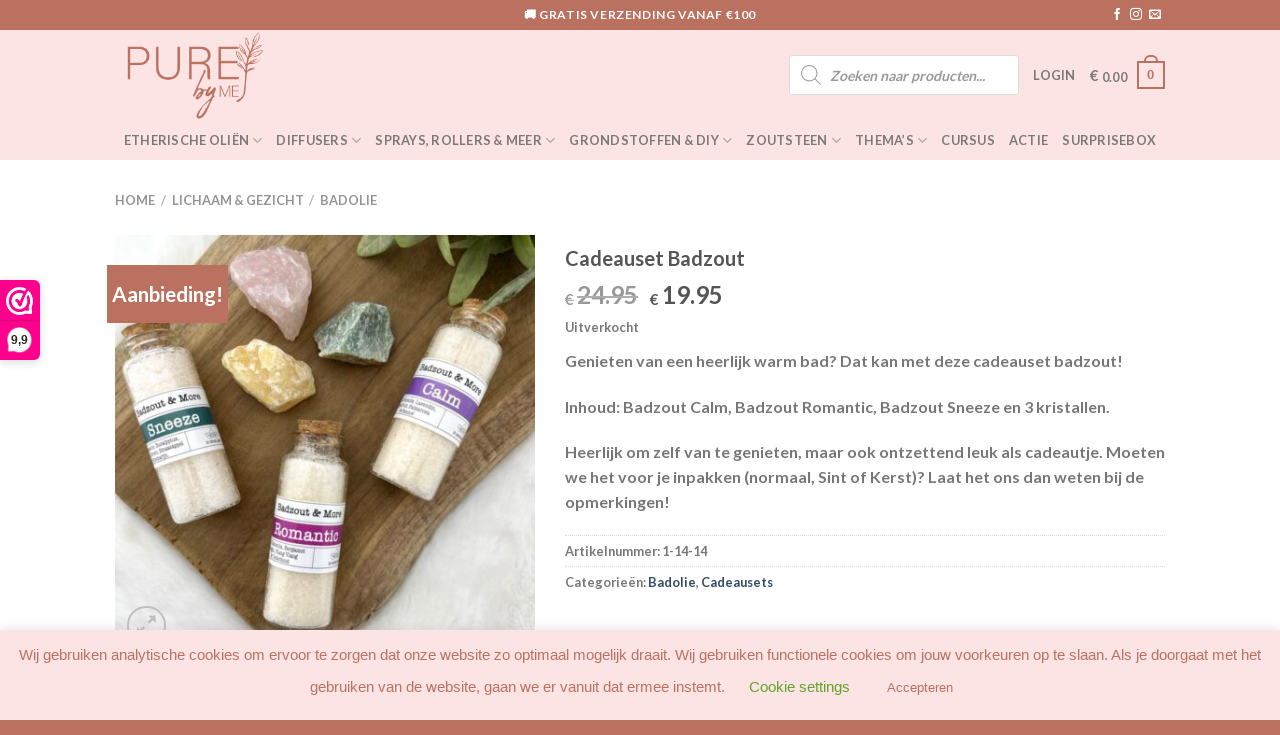

--- FILE ---
content_type: text/html; charset=UTF-8
request_url: https://purebyme.com/product/cadeauset-badzout/
body_size: 94111
content:
<!DOCTYPE html><html lang="nl-NL" class="loading-site no-js"><head><script data-no-optimize="1">var litespeed_docref=sessionStorage.getItem("litespeed_docref");litespeed_docref&&(Object.defineProperty(document,"referrer",{get:function(){return litespeed_docref}}),sessionStorage.removeItem("litespeed_docref"));</script> <meta charset="UTF-8" /><link rel="profile" href="http://gmpg.org/xfn/11" /><link rel="pingback" href="https://purebyme.com/xmlrpc.php" /> <script src="[data-uri]" defer></script> <meta name='robots' content='index, follow, max-image-preview:large, max-snippet:-1, max-video-preview:-1' /><style>img:is([sizes="auto" i], [sizes^="auto," i]) { contain-intrinsic-size: 3000px 1500px }</style> <script data-cfasync="false" data-pagespeed-no-defer>var gtm4wp_datalayer_name = "dataLayer";
	var dataLayer = dataLayer || [];
	const gtm4wp_use_sku_instead = false;
	const gtm4wp_currency = 'EUR';
	const gtm4wp_product_per_impression = 10;
	const gtm4wp_clear_ecommerce = false;
	const gtm4wp_datalayer_max_timeout = 2000;</script> <meta name="viewport" content="width=device-width, initial-scale=1" /><title>Cadeauset Badzout - PURE by Me</title><meta name="description" content="Genieten van een heerlijk warm bad? Dat kan met deze cadeauset badzout op basis van etherische oliën, inclusief drie soorten kristallen." /><link rel="canonical" href="https://purebyme.com/product/cadeauset-badzout/" /><meta property="og:locale" content="nl_NL" /><meta property="og:type" content="article" /><meta property="og:title" content="Cadeauset Badzout - PURE by Me" /><meta property="og:description" content="Genieten van een heerlijk warm bad? Dat kan met deze cadeauset badzout op basis van etherische oliën, inclusief drie soorten kristallen." /><meta property="og:url" content="https://purebyme.com/product/cadeauset-badzout/" /><meta property="og:site_name" content="PURE by Me" /><meta property="article:modified_time" content="2025-11-15T10:42:01+00:00" /><meta property="og:image" content="https://purebyme.com/wp-content/uploads/2022/11/Badzout-en-more-inhoud.jpg" /><meta property="og:image:width" content="900" /><meta property="og:image:height" content="900" /><meta property="og:image:type" content="image/jpeg" /><meta name="twitter:card" content="summary_large_image" /><meta name="twitter:label1" content="Geschatte leestijd" /><meta name="twitter:data1" content="1 minuut" /> <script type="application/ld+json" class="yoast-schema-graph">{"@context":"https://schema.org","@graph":[{"@type":"WebPage","@id":"https://purebyme.com/product/cadeauset-badzout/","url":"https://purebyme.com/product/cadeauset-badzout/","name":"Cadeauset Badzout - PURE by Me","isPartOf":{"@id":"https://purebyme.com/#website"},"primaryImageOfPage":{"@id":"https://purebyme.com/product/cadeauset-badzout/#primaryimage"},"image":{"@id":"https://purebyme.com/product/cadeauset-badzout/#primaryimage"},"thumbnailUrl":"https://purebyme.com/wp-content/uploads/2022/11/Badzout-en-more-inhoud.jpg","datePublished":"2022-11-01T08:27:02+00:00","dateModified":"2025-11-15T10:42:01+00:00","description":"Genieten van een heerlijk warm bad? Dat kan met deze cadeauset badzout op basis van etherische oliën, inclusief drie soorten kristallen.","breadcrumb":{"@id":"https://purebyme.com/product/cadeauset-badzout/#breadcrumb"},"inLanguage":"nl-NL","potentialAction":[{"@type":"ReadAction","target":["https://purebyme.com/product/cadeauset-badzout/"]}]},{"@type":"ImageObject","inLanguage":"nl-NL","@id":"https://purebyme.com/product/cadeauset-badzout/#primaryimage","url":"https://purebyme.com/wp-content/uploads/2022/11/Badzout-en-more-inhoud.jpg","contentUrl":"https://purebyme.com/wp-content/uploads/2022/11/Badzout-en-more-inhoud.jpg","width":900,"height":900,"caption":"Badzout cadeauset - PURE by Me"},{"@type":"BreadcrumbList","@id":"https://purebyme.com/product/cadeauset-badzout/#breadcrumb","itemListElement":[{"@type":"ListItem","position":1,"name":"Home","item":"https://purebyme.com/"},{"@type":"ListItem","position":2,"name":"Shop","item":"https://purebyme.com/shop/"},{"@type":"ListItem","position":3,"name":"Cadeauset Badzout"}]},{"@type":"WebSite","@id":"https://purebyme.com/#website","url":"https://purebyme.com/","name":"PURE by Me","description":"Etherische oli&euml;n, diffusers en meer","publisher":{"@id":"https://purebyme.com/#organization"},"potentialAction":[{"@type":"SearchAction","target":{"@type":"EntryPoint","urlTemplate":"https://purebyme.com/?s={search_term_string}"},"query-input":{"@type":"PropertyValueSpecification","valueRequired":true,"valueName":"search_term_string"}}],"inLanguage":"nl-NL"},{"@type":"Organization","@id":"https://purebyme.com/#organization","name":"PURE by Me","url":"https://purebyme.com/","logo":{"@type":"ImageObject","inLanguage":"nl-NL","@id":"https://purebyme.com/#/schema/logo/image/","url":"https://purebyme.com/wp-content/uploads/2020/02/PureByMe-e1585467031697.png","contentUrl":"https://purebyme.com/wp-content/uploads/2020/02/PureByMe-e1585467031697.png","width":1600,"height":1132,"caption":"PURE by Me"},"image":{"@id":"https://purebyme.com/#/schema/logo/image/"}}]}</script> <link rel='dns-prefetch' href='//www.googletagmanager.com' /><link rel='dns-prefetch' href='//capi-automation.s3.us-east-2.amazonaws.com' /><link rel='dns-prefetch' href='//cdn.jsdelivr.net' /><link rel='prefetch' href='https://purebyme.com/wp-content/themes/flatsome/assets/js/chunk.countup.js?ver=3.16.8' /><link rel='prefetch' href='https://purebyme.com/wp-content/themes/flatsome/assets/js/chunk.sticky-sidebar.js?ver=3.16.8' /><link rel='prefetch' href='https://purebyme.com/wp-content/themes/flatsome/assets/js/chunk.tooltips.js?ver=3.16.8' /><link rel='prefetch' href='https://purebyme.com/wp-content/themes/flatsome/assets/js/chunk.vendors-popups.js?ver=3.16.8' /><link rel='prefetch' href='https://purebyme.com/wp-content/themes/flatsome/assets/js/chunk.vendors-slider.js?ver=3.16.8' /><link rel="alternate" type="application/rss+xml" title="PURE by Me &raquo; feed" href="https://purebyme.com/feed/" /><link rel="alternate" type="application/rss+xml" title="PURE by Me &raquo; reacties feed" href="https://purebyme.com/comments/feed/" /><link rel="alternate" type="application/rss+xml" title="PURE by Me &raquo; Cadeauset Badzout reacties feed" href="https://purebyme.com/product/cadeauset-badzout/feed/" /><style id="litespeed-ccss">:root{--wp-admin-theme-color:#007cba;--wp-admin-theme-color--rgb:0,124,186;--wp-admin-theme-color-darker-10:#006ba1;--wp-admin-theme-color-darker-10--rgb:0,107,161;--wp-admin-theme-color-darker-20:#005a87;--wp-admin-theme-color-darker-20--rgb:0,90,135;--wp-admin-border-width-focus:2px;--wp-block-synced-color:#7a00df;--wp-block-synced-color--rgb:122,0,223;--wp-bound-block-color:var(--wp-block-synced-color)}:root{--wp--preset--font-size--normal:16px;--wp--preset--font-size--huge:42px}.screen-reader-text{border:0;clip:rect(1px,1px,1px,1px);clip-path:inset(50%);height:1px;margin:-1px;overflow:hidden;padding:0;position:absolute;width:1px;word-wrap:normal!important}:where(figure){margin:0 0 1em}#cookie-law-info-bar{font-size:15px;margin:0 auto;padding:12px 10px;position:absolute;text-align:center;box-sizing:border-box;width:100%;z-index:9999;display:none;left:0;font-weight:300;box-shadow:0 -1px 10px 0 rgba(172,171,171,.3)}#cookie-law-info-again{font-size:10pt;margin:0;padding:5px 10px;text-align:center;z-index:9999;box-shadow:#161616 2px 2px 5px 2px}#cookie-law-info-bar span{vertical-align:middle}.cli-plugin-button,.cli-plugin-button:visited{display:inline-block;padding:9px 12px;color:#fff;text-decoration:none;position:relative;margin-left:5px;text-decoration:none}.cli-plugin-button,.cli-plugin-button:visited,.medium.cli-plugin-button,.medium.cli-plugin-button:visited{font-size:13px;font-weight:400;line-height:1}.cli-plugin-button{margin-top:5px}.cli-bar-popup{-moz-background-clip:padding;-webkit-background-clip:padding;background-clip:padding-box;-webkit-border-radius:30px;-moz-border-radius:30px;border-radius:30px;padding:20px}.cli-container-fluid{padding-right:15px;padding-left:15px;margin-right:auto;margin-left:auto}.cli-row{display:-ms-flexbox;display:flex;-ms-flex-wrap:wrap;flex-wrap:wrap;margin-right:-15px;margin-left:-15px}.cli-align-items-stretch{-ms-flex-align:stretch!important;align-items:stretch!important}.cli-px-0{padding-left:0;padding-right:0}.cli-btn{font-size:14px;display:inline-block;font-weight:400;text-align:center;white-space:nowrap;vertical-align:middle;border:1px solid transparent;padding:.5rem 1.25rem;line-height:1;border-radius:.25rem}.cli-modal-backdrop{position:fixed;top:0;right:0;bottom:0;left:0;z-index:1040;background-color:#000;display:none}.cli-modal-backdrop.cli-fade{opacity:0}.cli-modal a{text-decoration:none}.cli-modal .cli-modal-dialog{position:relative;width:auto;margin:.5rem;font-family:-apple-system,BlinkMacSystemFont,"Segoe UI",Roboto,"Helvetica Neue",Arial,sans-serif,"Apple Color Emoji","Segoe UI Emoji","Segoe UI Symbol";font-size:1rem;font-weight:400;line-height:1.5;color:#212529;text-align:left;display:-ms-flexbox;display:flex;-ms-flex-align:center;align-items:center;min-height:calc(100% - (.5rem*2))}@media (min-width:576px){.cli-modal .cli-modal-dialog{max-width:500px;margin:1.75rem auto;min-height:calc(100% - (1.75rem*2))}}@media (min-width:992px){.cli-modal .cli-modal-dialog{max-width:900px}}.cli-modal-content{position:relative;display:-ms-flexbox;display:flex;-ms-flex-direction:column;flex-direction:column;width:100%;background-color:#fff;background-clip:padding-box;border-radius:.3rem;outline:0}.cli-modal .cli-modal-close{position:absolute;right:10px;top:10px;z-index:1;padding:0;background-color:transparent!important;border:0;-webkit-appearance:none;font-size:1.5rem;font-weight:700;line-height:1;color:#000;text-shadow:0 1px 0 #fff}.cli-switch{display:inline-block;position:relative;min-height:1px;padding-left:70px;font-size:14px}.cli-switch input[type=checkbox]{display:none}.cli-switch .cli-slider{background-color:#e3e1e8;height:24px;width:50px;bottom:0;left:0;position:absolute;right:0;top:0}.cli-switch .cli-slider:before{background-color:#fff;bottom:2px;content:"";height:20px;left:2px;position:absolute;width:20px}.cli-switch input:checked+.cli-slider{background-color:#00acad}.cli-switch input:checked+.cli-slider:before{transform:translateX(26px)}.cli-switch .cli-slider{border-radius:34px}.cli-switch .cli-slider:before{border-radius:50%}.cli-tab-content{background:#fff}.cli-tab-content{width:100%;padding:30px}@media (max-width:767px){.cli-tab-content{padding:30px 10px}}.cli-container-fluid{padding-right:15px;padding-left:15px;margin-right:auto;margin-left:auto}.cli-row{display:-ms-flexbox;display:flex;-ms-flex-wrap:wrap;flex-wrap:wrap;margin-right:-15px;margin-left:-15px}.cli-align-items-stretch{-ms-flex-align:stretch!important;align-items:stretch!important}.cli-px-0{padding-left:0;padding-right:0}.cli-btn{font-size:14px;display:inline-block;font-weight:400;text-align:center;white-space:nowrap;vertical-align:middle;border:1px solid transparent;padding:.5rem 1.25rem;line-height:1;border-radius:.25rem}.cli-modal-backdrop{position:fixed;top:0;right:0;bottom:0;left:0;z-index:1040;background-color:#000;-webkit-transform:scale(0);transform:scale(0)}.cli-modal-backdrop.cli-fade{opacity:0}.cli-modal{position:fixed;top:0;right:0;bottom:0;left:0;z-index:99999;transform:scale(0);overflow:hidden;outline:0;display:none}.cli-modal a{text-decoration:none}.cli-modal .cli-modal-dialog{position:relative;width:auto;margin:.5rem;font-family:inherit;font-size:1rem;font-weight:400;line-height:1.5;color:#212529;text-align:left;display:-ms-flexbox;display:flex;-ms-flex-align:center;align-items:center;min-height:calc(100% - (.5rem*2))}@media (min-width:576px){.cli-modal .cli-modal-dialog{max-width:500px;margin:1.75rem auto;min-height:calc(100% - (1.75rem*2))}}.cli-modal-content{position:relative;display:-ms-flexbox;display:flex;-ms-flex-direction:column;flex-direction:column;width:100%;background-color:#fff;background-clip:padding-box;border-radius:.2rem;box-sizing:border-box;outline:0}.cli-switch{display:inline-block;position:relative;min-height:1px;padding-left:38px;font-size:14px}.cli-switch input[type=checkbox]{display:none}.cli-switch .cli-slider{background-color:#e3e1e8;height:20px;width:38px;bottom:0;left:0;position:absolute;right:0;top:0}.cli-switch .cli-slider:before{background-color:#fff;bottom:2px;content:"";height:15px;left:3px;position:absolute;width:15px}.cli-switch input:checked+.cli-slider{background-color:#61a229}.cli-switch input:checked+.cli-slider:before{transform:translateX(18px)}.cli-switch .cli-slider{border-radius:34px;font-size:0}.cli-switch .cli-slider:before{border-radius:50%}.cli-tab-content{background:#fff}.cli-tab-content{width:100%;padding:5px 30px 5px 5px;box-sizing:border-box}@media (max-width:767px){.cli-tab-content{padding:30px 10px}}.cli-tab-footer .cli-btn{background-color:#00acad;padding:10px 15px;text-decoration:none}.cli-tab-footer .wt-cli-privacy-accept-btn{background-color:#61a229;color:#fff;border-radius:0}.cli-tab-footer{width:100%;text-align:right;padding:20px 0}.cli-col-12{width:100%}.cli-tab-header{display:flex;justify-content:space-between}.cli-tab-header a:before{width:10px;height:2px;left:0;top:calc(50% - 1px)}.cli-tab-header a:after{width:2px;height:10px;left:4px;top:calc(50% - 5px);-webkit-transform:none;transform:none}.cli-tab-header a:before{width:7px;height:7px;border-right:1px solid #4a6e78;border-bottom:1px solid #4a6e78;content:" ";transform:rotate(-45deg);margin-right:10px}.cli-tab-header a.cli-nav-link{position:relative;display:flex;align-items:center;font-size:14px;color:#000;text-transform:capitalize}.cli-tab-header{border-radius:5px;padding:12px 15px;background-color:#f2f2f2}.cli-modal .cli-modal-close{position:absolute;right:0;top:0;z-index:1;-webkit-appearance:none;width:40px;height:40px;padding:0;border-radius:50%;padding:10px;background:0 0;border:none;min-width:40px}.cli-tab-container h4{font-family:inherit;font-size:16px;margin-bottom:15px;margin:10px 0}#cliSettingsPopup .cli-tab-section-container{padding-top:12px}.cli-privacy-content-text{font-size:14px;line-height:1.4;margin-top:0;padding:0;color:#000}.cli-tab-content{display:none}.cli-tab-section .cli-tab-content{padding:10px 20px 5px}.cli-tab-section{margin-top:5px}@media (min-width:992px){.cli-modal .cli-modal-dialog{max-width:645px}}.cli-switch .cli-slider:after{content:attr(data-cli-disable);position:absolute;right:50px;color:#000;font-size:12px;text-align:right;min-width:80px}.cli-switch input:checked+.cli-slider:after{content:attr(data-cli-enable)}.cli-privacy-overview:not(.cli-collapsed) .cli-privacy-content{max-height:60px;overflow:hidden}a.cli-privacy-readmore{font-size:12px;margin-top:12px;display:inline-block;padding-bottom:0;color:#000;text-decoration:underline}.cli-modal-footer{position:relative}a.cli-privacy-readmore:before{content:attr(data-readmore-text)}.cli-modal-close svg{fill:#000}span.cli-necessary-caption{color:#000;font-size:12px}.cli-tab-container .cli-row{max-height:500px;overflow-y:auto}.wt-cli-sr-only{display:none;font-size:16px}.wt-cli-necessary-checkbox{display:none!important}.wt-cli-privacy-overview-actions{padding-bottom:0}.wt-cli-cookie-description{font-size:14px;line-height:1.4;margin-top:0;padding:0;color:#000}body{margin:0;padding:0}button.pswp__button{box-shadow:none!important;background-image:url(/wp-content/plugins/woocommerce/assets/css/photoswipe/default-skin/default-skin.png)!important}button.pswp__button,button.pswp__button--arrow--left:before,button.pswp__button--arrow--right:before{background-color:transparent!important}button.pswp__button--arrow--left,button.pswp__button--arrow--right{background-image:none!important}.pswp{display:none;position:absolute;width:100%;height:100%;left:0;top:0;overflow:hidden;-ms-touch-action:none;touch-action:none;z-index:1500;-webkit-text-size-adjust:100%;-webkit-backface-visibility:hidden;outline:0}.pswp *{-webkit-box-sizing:border-box;box-sizing:border-box}.pswp__bg{position:absolute;left:0;top:0;width:100%;height:100%;background:#000;opacity:0;-webkit-transform:translateZ(0);transform:translateZ(0);-webkit-backface-visibility:hidden;will-change:opacity}.pswp__scroll-wrap{position:absolute;left:0;top:0;width:100%;height:100%;overflow:hidden}.pswp__container{-ms-touch-action:none;touch-action:none;position:absolute;left:0;right:0;top:0;bottom:0}.pswp__container{-webkit-touch-callout:none}.pswp__bg{will-change:opacity}.pswp__container{-webkit-backface-visibility:hidden}.pswp__item{position:absolute;left:0;right:0;top:0;bottom:0;overflow:hidden}.pswp__button{width:44px;height:44px;position:relative;background:0 0;overflow:visible;-webkit-appearance:none;display:block;border:0;padding:0;margin:0;float:right;opacity:.75;-webkit-box-shadow:none;box-shadow:none}.pswp__button::-moz-focus-inner{padding:0;border:0}.pswp__button,.pswp__button--arrow--left:before,.pswp__button--arrow--right:before{background:url(/wp-content/plugins/woocommerce/assets/css/photoswipe/default-skin/default-skin.png) 0 0 no-repeat;background-size:264px 88px;width:44px;height:44px}.pswp__button--close{background-position:0 -44px}.pswp__button--zoom{display:none;background-position:-88px 0}.pswp__button--arrow--left,.pswp__button--arrow--right{background:0 0;top:50%;margin-top:-50px;width:70px;height:100px;position:absolute}.pswp__button--arrow--left{left:0}.pswp__button--arrow--right{right:0}.pswp__button--arrow--left:before,.pswp__button--arrow--right:before{content:'';top:35px;background-color:rgba(0,0,0,.3);height:30px;width:32px;position:absolute}.pswp__button--arrow--left:before{left:6px;background-position:-138px -44px}.pswp__button--arrow--right:before{right:6px;background-position:-94px -44px}.pswp__share-modal{display:block;background:rgba(0,0,0,.5);width:100%;height:100%;top:0;left:0;padding:10px;position:absolute;z-index:1600;opacity:0;-webkit-backface-visibility:hidden;will-change:opacity}.pswp__share-modal--hidden{display:none}.pswp__share-tooltip{z-index:1620;position:absolute;background:#fff;top:56px;border-radius:2px;display:block;width:auto;right:44px;-webkit-box-shadow:0 2px 5px rgba(0,0,0,.25);box-shadow:0 2px 5px rgba(0,0,0,.25);-webkit-transform:translateY(6px);-ms-transform:translateY(6px);transform:translateY(6px);-webkit-backface-visibility:hidden;will-change:transform}.pswp__counter{position:absolute;left:0;top:0;height:44px;font-size:13px;line-height:44px;color:#fff;opacity:.75;padding:0 10px}.pswp__caption{position:absolute;left:0;bottom:0;width:100%;min-height:44px}.pswp__caption__center{text-align:left;max-width:420px;margin:0 auto;font-size:13px;padding:10px;line-height:20px;color:#ccc}.pswp__preloader{width:44px;height:44px;position:absolute;top:0;left:50%;margin-left:-22px;opacity:0;will-change:opacity;direction:ltr}@media screen and (max-width:1024px){.pswp__preloader{position:relative;left:auto;top:auto;margin:0;float:right}}.pswp__ui{-webkit-font-smoothing:auto;visibility:visible;opacity:1;z-index:1550}.pswp__top-bar{position:absolute;left:0;top:0;height:44px;width:100%}.pswp__caption,.pswp__top-bar{-webkit-backface-visibility:hidden;will-change:opacity}.pswp__caption,.pswp__top-bar{background-color:rgba(0,0,0,.5)}.pswp__ui--hidden .pswp__button--arrow--left,.pswp__ui--hidden .pswp__button--arrow--right,.pswp__ui--hidden .pswp__caption,.pswp__ui--hidden .pswp__top-bar{opacity:.001}.woocommerce form .form-row .required{visibility:visible}.dgwt-wcas-search-wrapp{position:relative;line-height:100%;display:block;color:#444;min-width:230px;width:100%;text-align:left;margin:0 auto;-webkit-box-sizing:border-box;-moz-box-sizing:border-box;box-sizing:border-box}.dgwt-wcas-search-wrapp *{-webkit-box-sizing:border-box;-moz-box-sizing:border-box;box-sizing:border-box}.dgwt-wcas-search-form{margin:0;padding:0;width:100%}input[type=search].dgwt-wcas-search-input{-webkit-box-shadow:none;box-shadow:none;margin:0;-webkit-appearance:textfield;text-align:left}[type=search].dgwt-wcas-search-input::-ms-clear{display:none}[type=search].dgwt-wcas-search-input::-webkit-search-decoration{-webkit-appearance:none}[type=search].dgwt-wcas-search-input::-webkit-search-cancel-button{display:none}.dgwt-wcas-ico-magnifier{bottom:0;left:0;margin:auto;position:absolute;right:0;top:0;height:65%;display:block}.dgwt-wcas-preloader{height:100%;position:absolute;right:0;top:0;width:40px;z-index:-1;background-repeat:no-repeat;background-position:right 15px center;background-size:auto 44%}.dgwt-wcas-voice-search{position:absolute;right:0;top:0;height:100%;width:40px;z-index:1;opacity:.5;align-items:center;justify-content:center;display:none}.screen-reader-text{clip:rect(1px,1px,1px,1px);height:1px;overflow:hidden;position:absolute!important;width:1px}.dgwt-wcas-sf-wrapp:after,.dgwt-wcas-sf-wrapp:before{content:"";display:table}.dgwt-wcas-sf-wrapp:after{clear:both}.dgwt-wcas-sf-wrapp{zoom:1;width:100%;max-width:100vw;margin:0;position:relative;background:0 0}.dgwt-wcas-sf-wrapp input[type=search].dgwt-wcas-search-input{width:100%;height:40px;font-size:14px;line-height:100%;padding:10px 15px;margin:0;background:#fff;border:1px solid #ddd;border-radius:3px;-webkit-border-radius:3px;-webkit-appearance:none;box-sizing:border-box}.dgwt-wcas-sf-wrapp input[type=search].dgwt-wcas-search-input::-webkit-input-placeholder{color:#999;font-weight:400;font-style:italic;line-height:normal}.dgwt-wcas-sf-wrapp input[type=search].dgwt-wcas-search-input:-moz-placeholder{color:#999;font-weight:400;font-style:italic;line-height:normal}.dgwt-wcas-sf-wrapp input[type=search].dgwt-wcas-search-input::-moz-placeholder{color:#999;font-weight:400;font-style:italic;line-height:normal}.dgwt-wcas-sf-wrapp input[type=search].dgwt-wcas-search-input:-ms-input-placeholder{color:#999;font-weight:400;font-style:italic;line-height:normal}.dgwt-wcas-ico-magnifier{max-width:20px}.dgwt-wcas-no-submit .dgwt-wcas-ico-magnifier{height:50%;margin:auto;max-height:20px;width:100%;max-width:20px;left:12px;right:auto;opacity:.5;fill:#444}.dgwt-wcas-no-submit .dgwt-wcas-sf-wrapp input[type=search].dgwt-wcas-search-input{padding:10px 15px 10px 40px}h1.product-title.product_title.entry-title{font-size:20px}button.single_add_to_cart_button.button.alt{font-size:12px;height:40px;width:65%;background-color:#45c74b;border-radius:5px}.quantity .button.minus{background-color:#fff;border-top-left-radius:5px;border-bottom-left-radius:5px}.quantity .button.plus{background-color:#fff;border-top-right-radius:5px;border-bottom-right-radius:5px}span.woocommerce-Price-currencySymbol{font-size:15px!important;vertical-align:bottom!important;margin-right:3px}span.amount{color:#555}.quantity input[type=number]{box-shadow:none}html{-ms-text-size-adjust:100%;-webkit-text-size-adjust:100%;font-family:sans-serif}body{margin:0}figure,header,main,nav,section{display:block}a{background-color:transparent}strong{font-weight:inherit;font-weight:bolder}img{border-style:none}svg:not(:root){overflow:hidden}button,input,textarea{font:inherit}button,input{overflow:visible}button{text-transform:none}[type=submit],button,html [type=button]{-webkit-appearance:button}button::-moz-focus-inner,input::-moz-focus-inner{border:0;padding:0}button:-moz-focusring,input:-moz-focusring{outline:1px dotted ButtonText}textarea{overflow:auto}[type=checkbox]{box-sizing:border-box;padding:0}[type=number]::-webkit-inner-spin-button,[type=number]::-webkit-outer-spin-button{height:auto}[type=search]{-webkit-appearance:textfield}[type=search]::-webkit-search-cancel-button,[type=search]::-webkit-search-decoration{-webkit-appearance:none}*,:after,:before,html{box-sizing:border-box}html{background-attachment:fixed}body{-webkit-font-smoothing:antialiased;-moz-osx-font-smoothing:grayscale;color:#777;scroll-behavior:smooth}img{display:inline-block;height:auto;max-width:100%;vertical-align:middle}figure{margin:0}p:empty{display:none}a,button,input{touch-action:manipulation}.col{margin:0;padding:0 15px 30px;position:relative;width:100%}.col-fit{flex:1}.col-inner{background-position:50% 50%;background-repeat:no-repeat;background-size:cover;flex:1 0 auto;margin-left:auto;margin-right:auto;position:relative;width:100%}@media screen and (min-width:850px){.col:first-child .col-inner{margin-left:auto;margin-right:0}.col+.col .col-inner{margin-left:0;margin-right:auto}}@media screen and (max-width:849px){.col{padding-bottom:30px}}@media screen and (min-width:850px){.row-divided>.col+.col:not(.large-12){border-left:1px solid #ececec}}.small-12{flex-basis:100%;max-width:100%}@media screen and (min-width:550px){.medium-4{flex-basis:33.3333333333%;max-width:33.3333333333%}}@media screen and (min-width:850px){.large-4{flex-basis:33.3333333333%;max-width:33.3333333333%}.large-5{flex-basis:41.6666666667%;max-width:41.6666666667%}.large-6{flex-basis:50%;max-width:50%}.large-12{flex-basis:100%;max-width:100%}}.container,.row,body{margin-left:auto;margin-right:auto;width:100%}.container{padding-left:15px;padding-right:15px}.container,.row{max-width:1080px}.row.row-collapse{max-width:1050px}.row.row-large{max-width:1110px}.flex-row{align-items:center;display:flex;flex-flow:row nowrap;justify-content:space-between;width:100%}.header .flex-row{height:100%}.flex-col{max-height:100%}.flex-grow{-ms-flex-negative:1;-ms-flex-preferred-size:auto!important;flex:1}.flex-center{margin:0 auto}.flex-left{margin-right:auto}.flex-right{margin-left:auto}.flex-has-center>.flex-row>.flex-col:not(.flex-center){flex:1}@media (max-width:849px){.medium-flex-wrap{flex-flow:column wrap}.medium-flex-wrap .flex-col{flex-grow:0;padding-bottom:5px;padding-top:5px;width:100%}}@media (min-width:850px){.col2-set{display:flex}.col2-set>div+div{padding-left:30px}}@media (-ms-high-contrast:none){.nav>li>a>i{top:-1px}}.row{display:flex;flex-flow:row wrap;width:100%}.row>div:not(.col):not([class^=col-]):not([class*=" col-"]){width:100%!important}.container .row:not(.row-collapse),.lightbox-content .row:not(.row-collapse){margin-left:-15px;margin-right:-15px;padding-left:0;padding-right:0;width:auto}.row-full-width{max-width:100%!important}.row-collapse{padding:0}.row-collapse>.col{padding:0!important}@media screen and (min-width:850px){.row-large{padding-left:0;padding-right:0}.container .row-large:not(.row-collapse){margin-bottom:0;margin-left:-30px;margin-right:-30px}.row-large>.col{margin-bottom:0;padding:0 30px 30px}}.section{align-items:center;display:flex;flex-flow:row;min-height:auto;padding:30px 0;position:relative;width:100%}.section-bg{overflow:hidden}.section-bg,.section-content{width:100%}.section-content{z-index:1}.container .section{padding-left:30px;padding-right:30px}.nav-dropdown{background-color:#fff;color:#777;display:table;left:-99999px;margin:0;max-height:0;min-width:260px;opacity:0;padding:20px 0;position:absolute;text-align:left;visibility:hidden;z-index:9}.nav-dropdown:after{clear:both;content:"";display:block;height:0;visibility:hidden}.nav-dropdown li{display:block;margin:0;vertical-align:top}.nav-dropdown li ul{margin:0;padding:0}.nav-dropdown>li.html{min-width:260px}.nav-column li>a,.nav-dropdown>li>a{display:block;line-height:1.3;padding:10px 20px;width:auto}.nav-column>li:last-child:not(.nav-dropdown-col)>a,.nav-dropdown>li:last-child:not(.nav-dropdown-col)>a{border-bottom:0!important}.nav-dropdown>li.nav-dropdown-col{display:table-cell;min-width:160px;text-align:left;white-space:nowrap;width:160px}.nav-dropdown>li.nav-dropdown-col:not(:last-child){border-right:1px solid transparent}.nav-dropdown .menu-item-has-children>a,.nav-dropdown .nav-dropdown-col>a{color:#000;font-size:.8em;font-weight:bolder;text-transform:uppercase}.nav-dropdown-default .nav-column li>a,.nav-dropdown.nav-dropdown-default>li>a{border-bottom:1px solid #ececec;margin:0 10px;padding-left:0;padding-right:0}.nav-dropdown-default{padding:20px}.nav-dropdown-has-arrow li.has-dropdown:after,.nav-dropdown-has-arrow li.has-dropdown:before{border:solid transparent;bottom:-2px;content:"";height:0;left:50%;opacity:0;position:absolute;width:0;z-index:10}.nav-dropdown-has-arrow li.has-dropdown:after{border-color:hsla(0,0%,87%,0) hsla(0,0%,87%,0) #fff;border-width:8px;margin-left:-8px}.nav-dropdown-has-arrow li.has-dropdown:before{border-width:11px;margin-left:-11px;z-index:-999}.nav-dropdown-has-shadow .nav-dropdown{box-shadow:1px 1px 15px rgba(0,0,0,.15)}.nav-dropdown-has-arrow.nav-dropdown-has-border li.has-dropdown:before{border-bottom-color:#ddd}.nav-dropdown-has-border .nav-dropdown{border:2px solid #ddd}.nav p{margin:0;padding-bottom:0}.nav,.nav ul:not(.nav-dropdown){margin:0;padding:0}.nav{align-items:center;display:inline-block;display:flex;flex-flow:row wrap;width:100%}.nav,.nav>li{position:relative}.nav>li{list-style:none;margin:0 7px;padding:0}.nav>li,.nav>li>a{display:inline-block}.nav>li>a{align-items:center;display:inline-flex;flex-wrap:wrap;padding:10px 0}.nav-small.nav>li.html{font-size:.75em}.nav-center{justify-content:center}.nav-left{justify-content:flex-start}.nav-right{justify-content:flex-end}@media (max-width:849px){.medium-nav-center{justify-content:center}}.nav-column>li>a,.nav-dropdown>li>a,.nav>li>a{color:hsla(0,0%,40%,.85)}.nav-column>li>a,.nav-dropdown>li>a{display:block}.nav-dropdown li.active>a,.nav>li.active>a{color:hsla(0,0%,7%,.85)}.nav li:first-child{margin-left:0!important}.nav li:last-child{margin-right:0!important}.nav-uppercase>li>a{font-weight:bolder;letter-spacing:.02em;text-transform:uppercase}li.html form,li.html input{margin:0}.nav-line>li>a:before{background-color:#446084;content:" ";height:3px;left:50%;opacity:0;position:absolute;top:0;transform:translateX(-50%);width:100%}.nav-line>li.active>a:before{opacity:1}.tabbed-content{display:flex;flex-flow:row wrap}.tabbed-content .nav,.tabbed-content .tab-panels{width:100%}.tab-panels{padding-top:1em}.tab-panels .entry-content{padding:0}.tab-panels .panel.active{display:block!important}@media (max-width:549px){.small-nav-collapse>li{margin:0!important;width:100%}.small-nav-collapse>li a{display:block;width:100%}}.nav.nav-vertical{flex-flow:column}.nav.nav-vertical li{list-style:none;margin:0;width:100%}.nav-vertical li li{font-size:1em;padding-left:.5em}.nav-vertical>li{align-items:center;display:flex;flex-flow:row wrap}.nav-vertical>li ul{width:100%}.nav-vertical li li.menu-item-has-children{margin-bottom:1em}.nav-vertical li li.menu-item-has-children:not(:first-child){margin-top:1em}.nav-vertical>li>a,.nav-vertical>li>ul>li a{align-items:center;display:flex;flex-grow:1;width:auto}.nav-vertical li li.menu-item-has-children>a{color:#000;font-size:.8em;font-weight:bolder;text-transform:uppercase}.nav-vertical>li.html{padding-bottom:1em;padding-top:1em}.nav-vertical>li>ul li a{color:#666}.nav-vertical>li>ul{margin:0 0 2em;padding-left:1em}.nav .children{left:-99999px;opacity:0;position:fixed;transform:translateX(-10px)}@media (prefers-reduced-motion){.nav .children{opacity:1;transform:none}}.nav-sidebar.nav-vertical>li+li{border-top:1px solid #ececec}.nav-vertical>li+li{border-top:1px solid #ececec}.nav-vertical .social-icons{display:block;width:100%}.badge-container{margin:30px 0 0}.button,button,input[type=button]{text-rendering:optimizeLegibility;background-color:transparent;border:1px solid transparent;border-radius:0;box-sizing:border-box;color:currentColor;display:inline-block;font-size:.97em;font-weight:bolder;letter-spacing:.03em;line-height:2.4em;margin-right:1em;margin-top:0;max-width:100%;min-height:2.5em;padding:0 1.2em;position:relative;text-align:center;text-decoration:none;text-shadow:none;text-transform:uppercase;vertical-align:middle}.button.is-outline{line-height:2.19em}.button,input[type=button].button{background-color:#446084;background-color:var(--primary-color);border-color:rgba(0,0,0,.05);color:#fff}.button.is-outline{background-color:transparent;border:2px solid}.is-form,input[type=button].is-form{background-color:#f9f9f9;border:1px solid #ddd;color:#666;font-weight:400;overflow:hidden;position:relative;text-shadow:1px 1px 1px #fff;text-transform:none}.is-outline{color:silver}.button.alt,.secondary{background-color:#d26e4b}.flex-col .button,.flex-col button,.flex-col input{margin-bottom:0}.is-divider{background-color:rgba(0,0,0,.1);display:block;height:3px;margin:1em 0;max-width:30px;width:100%}form{margin-bottom:0}input[type=email],input[type=number],input[type=password],input[type=search],input[type=text],textarea{background-color:#fff;border:1px solid #ddd;border-radius:0;box-shadow:inset 0 1px 2px rgba(0,0,0,.1);box-sizing:border-box;color:#333;font-size:.97em;height:2.507em;max-width:100%;padding:0 .75em;vertical-align:middle;width:100%}@media (max-width:849px){input[type=email],input[type=number],input[type=password],input[type=search],input[type=text],textarea{font-size:1rem}}input[type=email],input[type=number],input[type=search],input[type=text],textarea{-webkit-appearance:none;-moz-appearance:none;appearance:none}textarea{min-height:120px;padding-top:.7em}label{display:block;font-size:.9em;font-weight:700;margin-bottom:.4em}input[type=checkbox]{display:inline;font-size:16px;margin-right:10px}input[type=checkbox]+label{display:inline}.icon-box .icon-box-img{margin-bottom:1em;max-width:100%;position:relative}.icon-box-img svg{padding-top:.2em;width:100%}.icon-box-img svg{fill:currentColor;height:100%;width:100%}.icon-box-img svg path{fill:currentColor}.icon-box-center .icon-box-img{margin:0 auto 1em}i[class^=icon-]{speak:none!important;display:inline-block;font-display:block;font-family:fl-icons!important;font-style:normal!important;font-variant:normal!important;font-weight:400!important;line-height:1.2;margin:0;padding:0;position:relative;text-transform:none!important}.button i,button i{top:-1.5px;vertical-align:middle}a.icon:not(.button){font-family:sans-serif;font-size:1.2em;margin-left:.25em;margin-right:.25em}.header a.icon:not(.button){margin-left:.3em;margin-right:.3em}.header .nav-small a.icon:not(.button){font-size:1em}.button.icon{display:inline-block;margin-left:.12em;margin-right:.12em;min-width:2.5em;padding-left:.6em;padding-right:.6em}.button.icon i{font-size:1.2em}.button.icon.circle{padding-left:0;padding-right:0}.button.icon.circle>i{margin:0 8px}.button.icon.circle>i:only-child{margin:0}.nav>li>a>i{font-size:20px;vertical-align:middle}.nav>li>a>i.icon-menu{font-size:1.9em}.nav>li.has-icon>a>i{min-width:1em}.has-dropdown .icon-angle-down{font-size:16px;margin-left:.2em;opacity:.6}.image-icon{display:inline-block;height:auto;position:relative;vertical-align:middle}span+.image-icon{margin-left:10px}img{opacity:1}.lazy-load{background-color:rgba(0,0,0,.03)}.image-tools{padding:10px;position:absolute}.image-tools a:last-child{margin-bottom:0}.image-tools a.button{display:block}.image-tools.bottom.left{padding-right:0;padding-top:0}.image-tools.top.right{padding-bottom:0;padding-left:0}@media only screen and (max-device-width:1024px){.image-tools{opacity:1!important;padding:5px}}.lightbox-content{background-color:#fff;box-shadow:3px 3px 20px 0 rgba(0,0,0,.15);margin:0 auto;max-width:875px;position:relative}.lightbox-content .lightbox-inner{padding:30px 20px}.pswp__bg{background-color:rgba(0,0,0,.6)}@media (min-width:549px){.pswp__top-bar{background-color:transparent!important}}.pswp__item{opacity:0}.pswp__caption__center{text-align:center}.mfp-hide{display:none!important}.loading-spin{position:relative}.loading-spin{-webkit-animation:spin .6s linear infinite;animation:spin .6s linear infinite;border-bottom:3px solid rgba(0,0,0,.1)!important;border-left:3px solid #446084;border-radius:50%;border-right:3px solid rgba(0,0,0,.1)!important;border-top:3px solid rgba(0,0,0,.1)!important;content:"";font-size:10px;height:30px;margin:0 auto;opacity:.8;text-indent:-9999em;width:30px}.loading-spin{border-radius:50%;height:30px;width:30px}@-webkit-keyframes spin{0%{transform:rotate(0deg)}to{transform:rotate(1turn)}}@keyframes spin{0%{transform:rotate(0deg)}to{transform:rotate(1turn)}}.slider{position:relative;scrollbar-width:none}.slider:not(.flickity-enabled){-ms-overflow-style:-ms-autohiding-scrollbar;overflow-x:scroll;overflow-y:hidden;white-space:nowrap;width:auto}.slider::-webkit-scrollbar{height:0!important;width:0!important}.slider:not(.flickity-enabled)>*{display:inline-block!important;vertical-align:top;white-space:normal!important}.slider>div:not(.col){width:100%}.stack{--stack-gap:0;display:flex}.stack-row{flex-direction:row}.stack-row>*{margin:0!important}.stack-row>*~*{margin-left:var(--stack-gap)!important}.items-stretch{align-items:stretch}.justify-around{justify-content:space-around}label{color:#222}a{color:#334862;text-decoration:none}a.plain{color:currentColor}ul{list-style:disc}ul{margin-top:0;padding:0}ul ul{margin:1.5em 0 1.5em 3em}li{margin-bottom:.6em}.button,button,input,textarea{margin-bottom:1em}figure,form,p,ul{margin-bottom:1.3em}form p{margin-bottom:.5em}body{line-height:1.6}h1,h3,h4{text-rendering:optimizeSpeed;color:#555;margin-bottom:.5em;margin-top:0;width:100%}h1{font-size:1.7em}h1{line-height:1.3}h3{font-size:1.25em}h4{font-size:1.125em}@media (max-width:549px){h1{font-size:1.4em}h3{font-size:1em}}p{margin-top:0}.uppercase{letter-spacing:.05em;line-height:1.05;text-transform:uppercase}.is-normal{font-weight:400}.uppercase{line-height:1.2;text-transform:uppercase}.is-larger{font-size:1.3em}.is-small{font-size:.8em}@media (max-width:549px){.is-larger{font-size:1.2em}}.nav>li>a{font-size:.8em}.nav>li.html{font-size:.85em}@media (max-width:849px){.nav>li.html .searchform-wrapper:not(.form-flat) .submit-button{font-size:1rem}}.clearfix:after,.container:after,.row:after{clear:both;content:"";display:table}@media (max-width:549px){.hide-for-small{display:none!important}}@media (min-width:550px){.show-for-small{display:none!important}}@media (min-width:850px){.show-for-medium{display:none!important}}@media (max-width:849px){.hide-for-medium{display:none!important}.medium-text-center{float:none!important;text-align:center!important;width:100%!important}}.mb-0{margin-bottom:0!important}.ml-0{margin-left:0!important}.mb-half{margin-bottom:15px}.mb-half:last-child{margin-bottom:0}.pb-0{padding-bottom:0!important}.inner-padding{padding:30px}.last-reset :last-child{margin-bottom:0}.text-left{text-align:left}.text-center{text-align:center}.text-center .is-divider,.text-center>div,.text-center>div>div{margin-left:auto;margin-right:auto}.relative{position:relative!important}.absolute{position:absolute!important}.top{top:0}.right{right:0}.left{left:0}.bottom,.fill{bottom:0}.fill{height:100%;left:0;margin:0!important;padding:0!important;position:absolute;right:0;top:0}.bg-fill{background-position:50% 50%;background-repeat:no-repeat!important;background-size:cover!important}.circle{border-radius:999px!important;-o-object-fit:cover;object-fit:cover}.z-1{z-index:21}.z-3{z-index:23}.z-top{z-index:9995}.no-scrollbar{-ms-overflow-style:-ms-autohiding-scrollbar;scrollbar-width:none}.no-scrollbar::-webkit-scrollbar{height:0!important;width:0!important}.screen-reader-text{clip:rect(1px,1px,1px,1px);height:1px;overflow:hidden;position:absolute!important;width:1px}.box-shadow-5{box-shadow:0 30px 40px 0 rgba(0,0,0,.2)}.show-on-hover{filter:blur(0);opacity:0}.button.tooltip{opacity:1}.nav-dark .nav>li.html{color:#fff}html{overflow-x:hidden}@media (max-width:849px){body{overflow-x:hidden}}#main,#wrapper{background-color:#fff;position:relative}.header,.header-wrapper{background-position:50% 0;background-size:cover;position:relative;width:100%;z-index:30}.header-bg-color{background-color:hsla(0,0%,100%,.9)}.header-bottom,.header-top{align-items:center;display:flex;flex-wrap:no-wrap}.header-bg-color,.header-bg-image{background-position:50% 0}.header-top{background-color:#446084;min-height:20px;position:relative;z-index:11}.header-main{position:relative;z-index:10}.header-bottom{min-height:35px;position:relative;z-index:9}@media (max-width:849px){.header-main li.html.custom{display:none}}.entry-content{padding-bottom:1.5em;padding-top:1.5em}.breadcrumbs{color:#222;font-weight:700;letter-spacing:0;padding:0}.breadcrumbs .divider{font-weight:300;margin:0 .3em;opacity:.35;position:relative;top:0}.breadcrumbs a{color:hsla(0,0%,40%,.7);font-weight:400}.breadcrumbs a:first-of-type{margin-left:0}@media (min-width:850px){.comment-form>p{padding:0 15px;width:100%}}html{background-color:#5b5b5b}.logo{line-height:1;margin:0}.logo a{color:#446084;display:block;font-size:32px;font-weight:bolder;margin:0;text-decoration:none;text-transform:uppercase}.logo img{display:block;width:auto}.header-logo-dark{display:none!important}.logo-left .logo{margin-left:0;margin-right:30px}@media screen and (max-width:849px){.header-inner .nav{flex-wrap:nowrap}.medium-logo-center .flex-left{flex:1 1 0;order:1}.medium-logo-center .logo{margin:0 15px;order:2;text-align:center}.medium-logo-center .logo img{margin:0 auto}.medium-logo-center .flex-right{flex:1 1 0;order:3}}.page-title{position:relative}.page-title-inner{min-height:60px;padding-top:20px;position:relative}.sidebar-menu .search-form{display:block!important}.searchform-wrapper form{margin-bottom:0}.sidebar-menu .search-form{padding:5px 0;width:100%}.searchform-wrapper:not(.form-flat) .submit-button{border-bottom-left-radius:0!important;border-top-left-radius:0!important}.searchform{position:relative}.searchform .button.icon{margin:0}.searchform .button.icon i{font-size:1.2em}.searchform-wrapper{width:100%}.icon-menu:before{content:""}.icon-angle-down:before{content:""}.icon-envelop:before{content:""}.icon-facebook:before{content:""}.icon-instagram:before{content:""}.icon-search:before{content:""}.icon-expand:before{content:""}.social-icons{color:#999;display:inline-block;font-size:.85em;vertical-align:middle}.html .social-icons{font-size:1em}.social-icons i{min-width:1em}.nav-dark .social-icons{color:#fff}.woocommerce-form-login .button{margin-bottom:0}.woocommerce-privacy-policy-text{font-size:85%}p.form-row-wide{clear:both}.woocommerce-product-gallery figure{margin:0}.woocommerce-form-register .woocommerce-privacy-policy-text{margin-bottom:1.5em}.woocommerce-form input[type=password]{padding:0 2em 0 .75em}.price{line-height:1}.product-info .price{font-size:1.5em;font-weight:bolder;margin:.5em 0}.price-wrapper .price{display:block}span.amount{color:#111;font-weight:700;white-space:nowrap}.header-cart-title span.amount{color:currentColor}.product-main{padding:40px 0}.page-title:not(.featured-title)+main .product-main{padding-top:15px}.product-info{padding-top:10px}.product-summary .woocommerce-Price-currencySymbol{font-size:.75em;margin-top:.05em;vertical-align:top}.product-summary .quantity{margin-bottom:1em}.product_meta{font-size:.8em;margin-bottom:1em}.product_meta>span{border-top:1px dotted #ddd;display:block;padding:5px 0}.product-gallery{padding-bottom:0!important}.product-gallery-slider img{width:100%}.product-footer .woocommerce-tabs{border-top:1px solid #ececec;padding:30px 0}.product-footer .woocommerce-tabs>.nav-line:not(.nav-vertical){margin-top:-31px}.quantity{display:inline-block;display:inline-flex;margin-right:1em;opacity:1;vertical-align:top;white-space:nowrap}.quantity+.button{font-size:1em;margin-right:0}.quantity .button.minus{border-bottom-right-radius:0!important;border-right:0!important;border-top-right-radius:0!important}.quantity .button.plus{border-bottom-left-radius:0!important;border-left:0!important;border-top-left-radius:0!important}.quantity .minus,.quantity .plus{padding-left:.5em;padding-right:.5em}.quantity input{display:inline-block;margin:0;padding-left:0;padding-right:0;vertical-align:top}.quantity input[type=number]{-webkit-appearance:textfield;-moz-appearance:textfield;appearance:textfield;border-radius:0!important;font-size:1em;max-width:2.5em;text-align:center;width:2.5em}@media (max-width:549px){.quantity input[type=number]{width:2em}}.quantity input[type=number]::-webkit-inner-spin-button,.quantity input[type=number]::-webkit-outer-spin-button{-webkit-appearance:none;margin:0}.cart-icon,.cart-icon strong{display:inline-block}.cart-icon strong{border:2px solid #446084;border-radius:0;color:#446084;font-family:Helvetica,Arial,Sans-serif;font-size:1em;font-weight:700;height:2.2em;line-height:1.9em;margin:.3em 0;position:relative;text-align:center;vertical-align:middle;width:2.2em}.cart-icon strong:after{border:2px solid #446084;border-bottom:0;border-top-left-radius:99px;border-top-right-radius:99px;bottom:100%;content:" ";height:8px;left:50%;margin-bottom:0;margin-left:-7px;position:absolute;width:14px}.woocommerce-mini-cart__empty-message{text-align:center}h1.product-title.product_title.entry-title{font-size:20px}button.single_add_to_cart_button.button.alt{font-size:12px;height:40px;width:65%;background-color:#45c74b;border-radius:5px}.quantity .button.minus{background-color:#fff;border-top-left-radius:5px;border-bottom-left-radius:5px}.quantity .button.plus{background-color:#fff;border-top-right-radius:5px;border-bottom-right-radius:5px}span.woocommerce-Price-currencySymbol{font-size:15px!important;vertical-align:bottom!important;margin-right:3px}span.amount{color:#555}.quantity input[type=number]{box-shadow:none}.dgwt-wcas-ico-magnifier{max-width:20px}.dgwt-wcas-search-wrapp{max-width:600px}:root{--primary-color:#bb7160}.header-main{height:90px}#logo img{max-height:90px}#logo{width:200px}.header-top{min-height:30px}.header-bg-color{background-color:#fce4e4}.header-bottom{background-color:#fce4e4}@media (max-width:549px){.header-main{height:70px}#logo img{max-height:70px}}.header-top{background-color:#bb7160!important}.logo a,.cart-icon strong{color:#bb7160}button[type=submit],.button.submit-button,.nav-line>li>a:before,.header-top{background-color:#bb7160}.cart-icon strong:after,.cart-icon strong,.loading-spin{border-color:#bb7160}body{font-family:Lato,sans-serif}body{font-weight:400;font-style:normal}.nav>li>a{font-family:Lato,sans-serif}.nav>li>a{font-weight:700;font-style:normal}h1,h3,h4{font-family:Lato,sans-serif}h1,h3,h4{font-weight:700;font-style:normal}html{background-color:#bb7160}.sticky-mobile-menu{position:fixed;left:0;bottom:0;z-index:99}.sticky-mobile-menu .icon-box-center .icon-box-img{margin:0 auto 4px}.sticky-mobile-menu .stack.stack-row a.plain{padding-left:6px;padding-right:6px}.search_button_footer{background:url(https://purebyme.com/wp-content/uploads/2022/02/search-solid.png);background-repeat:no-repeat;background-size:contain}.sticky-mobile-menu,.sticky-mobile-menu_search{position:fixed;left:0;bottom:0;z-index:99}.icon-box-img{max-height:30px;fill:#fff}.sfsiplus_footerLnk{display:none}.sticky-mobile-menu .icon-box-center .icon-box-img{margin:0 auto 4px}.sticky-mobile-menu_search{display:none}.sticky-mobile-menu .stack.stack-row a.plain{padding-left:6px;padding-right:6px}.sticky-mobile-menu_search{bottom:40px;background-color:#fce4e3;padding-top:10px;z-index:1}.sticky-mobile-menu{position:fixed;left:0;bottom:0;z-index:99}.sticky-mobile-menu .icon-box-center .icon-box-img{margin:0 auto 4px}.sticky-mobile-menu .stack.stack-row a.plain{padding-left:6px;padding-right:6px}.nav-dropdown.nav-dropdown-default>li>a,.nav-dropdown-default .nav-column li>a{border:none}.product-info,.col_usp{padding-bottom:0}#section_419465411{padding-top:0;padding-bottom:0}#text-766311747{text-align:center}#col-540207547>.col-inner{padding:15px 0 0 15px;margin:15px 0 0;border-radius:15px}#text-3413501159{text-align:center}#col-2127845094>.col-inner{padding:15px 15px 0;margin:15px 0 0;border-radius:15px}#text-3891537286{text-align:center}#col-1641737853>.col-inner{padding:15px 15px 0;margin:15px 0 0;border-radius:15px}#row-1701763512>.col>.col-inner{padding:15px 0 0 15px}#section_1443339073{padding-top:0;padding-bottom:0}#gap-1177503648{padding-top:0}#gap-484387635{padding-top:0}#stack-2507200187>*{--stack-gap:0rem}#col-1307331565>.col-inner{padding:10px 0 5px}@media (min-width:550px){#col-1307331565>.col-inner{padding:0}}.screen-reader-text{clip:rect(1px,1px,1px,1px);word-wrap:normal!important;border:0;clip-path:inset(50%);height:1px;margin:-1px;overflow:hidden;overflow-wrap:normal!important;padding:0;position:absolute!important;width:1px}:root{--wp--preset--aspect-ratio--square:1;--wp--preset--aspect-ratio--4-3:4/3;--wp--preset--aspect-ratio--3-4:3/4;--wp--preset--aspect-ratio--3-2:3/2;--wp--preset--aspect-ratio--2-3:2/3;--wp--preset--aspect-ratio--16-9:16/9;--wp--preset--aspect-ratio--9-16:9/16;--wp--preset--color--black:#000;--wp--preset--color--cyan-bluish-gray:#abb8c3;--wp--preset--color--white:#fff;--wp--preset--color--pale-pink:#f78da7;--wp--preset--color--vivid-red:#cf2e2e;--wp--preset--color--luminous-vivid-orange:#ff6900;--wp--preset--color--luminous-vivid-amber:#fcb900;--wp--preset--color--light-green-cyan:#7bdcb5;--wp--preset--color--vivid-green-cyan:#00d084;--wp--preset--color--pale-cyan-blue:#8ed1fc;--wp--preset--color--vivid-cyan-blue:#0693e3;--wp--preset--color--vivid-purple:#9b51e0;--wp--preset--gradient--vivid-cyan-blue-to-vivid-purple:linear-gradient(135deg,rgba(6,147,227,1) 0%,#9b51e0 100%);--wp--preset--gradient--light-green-cyan-to-vivid-green-cyan:linear-gradient(135deg,#7adcb4 0%,#00d082 100%);--wp--preset--gradient--luminous-vivid-amber-to-luminous-vivid-orange:linear-gradient(135deg,rgba(252,185,0,1) 0%,rgba(255,105,0,1) 100%);--wp--preset--gradient--luminous-vivid-orange-to-vivid-red:linear-gradient(135deg,rgba(255,105,0,1) 0%,#cf2e2e 100%);--wp--preset--gradient--very-light-gray-to-cyan-bluish-gray:linear-gradient(135deg,#eee 0%,#a9b8c3 100%);--wp--preset--gradient--cool-to-warm-spectrum:linear-gradient(135deg,#4aeadc 0%,#9778d1 20%,#cf2aba 40%,#ee2c82 60%,#fb6962 80%,#fef84c 100%);--wp--preset--gradient--blush-light-purple:linear-gradient(135deg,#ffceec 0%,#9896f0 100%);--wp--preset--gradient--blush-bordeaux:linear-gradient(135deg,#fecda5 0%,#fe2d2d 50%,#6b003e 100%);--wp--preset--gradient--luminous-dusk:linear-gradient(135deg,#ffcb70 0%,#c751c0 50%,#4158d0 100%);--wp--preset--gradient--pale-ocean:linear-gradient(135deg,#fff5cb 0%,#b6e3d4 50%,#33a7b5 100%);--wp--preset--gradient--electric-grass:linear-gradient(135deg,#caf880 0%,#71ce7e 100%);--wp--preset--gradient--midnight:linear-gradient(135deg,#020381 0%,#2874fc 100%);--wp--preset--font-size--small:13px;--wp--preset--font-size--medium:20px;--wp--preset--font-size--large:36px;--wp--preset--font-size--x-large:42px;--wp--preset--font-family--inter:"Inter",sans-serif;--wp--preset--font-family--cardo:Cardo;--wp--preset--spacing--20:.44rem;--wp--preset--spacing--30:.67rem;--wp--preset--spacing--40:1rem;--wp--preset--spacing--50:1.5rem;--wp--preset--spacing--60:2.25rem;--wp--preset--spacing--70:3.38rem;--wp--preset--spacing--80:5.06rem;--wp--preset--shadow--natural:6px 6px 9px rgba(0,0,0,.2);--wp--preset--shadow--deep:12px 12px 50px rgba(0,0,0,.4);--wp--preset--shadow--sharp:6px 6px 0px rgba(0,0,0,.2);--wp--preset--shadow--outlined:6px 6px 0px -3px rgba(255,255,255,1),6px 6px rgba(0,0,0,1);--wp--preset--shadow--crisp:6px 6px 0px rgba(0,0,0,1)}</style><script data-optimized="1" src="https://purebyme.com/wp-content/plugins/litespeed-cache/assets/js/css_async.min.js" defer></script><link rel="preload" as="image" href="https://purebyme.com/wp-content/uploads/2020/02/cropped-PureByMe-1-1024x564.png"><link rel="preload" as="image" href="https://purebyme.com/wp-content/uploads/2020/02/cropped-PureByMe-1-1024x564.png"><style id='wp-block-library-inline-css' type='text/css'>:root{--wp-admin-theme-color:#007cba;--wp-admin-theme-color--rgb:0,124,186;--wp-admin-theme-color-darker-10:#006ba1;--wp-admin-theme-color-darker-10--rgb:0,107,161;--wp-admin-theme-color-darker-20:#005a87;--wp-admin-theme-color-darker-20--rgb:0,90,135;--wp-admin-border-width-focus:2px;--wp-block-synced-color:#7a00df;--wp-block-synced-color--rgb:122,0,223;--wp-bound-block-color:var(--wp-block-synced-color)}@media (min-resolution:192dpi){:root{--wp-admin-border-width-focus:1.5px}}.wp-element-button{cursor:pointer}:root{--wp--preset--font-size--normal:16px;--wp--preset--font-size--huge:42px}:root .has-very-light-gray-background-color{background-color:#eee}:root .has-very-dark-gray-background-color{background-color:#313131}:root .has-very-light-gray-color{color:#eee}:root .has-very-dark-gray-color{color:#313131}:root .has-vivid-green-cyan-to-vivid-cyan-blue-gradient-background{background:linear-gradient(135deg,#00d084,#0693e3)}:root .has-purple-crush-gradient-background{background:linear-gradient(135deg,#34e2e4,#4721fb 50%,#ab1dfe)}:root .has-hazy-dawn-gradient-background{background:linear-gradient(135deg,#faaca8,#dad0ec)}:root .has-subdued-olive-gradient-background{background:linear-gradient(135deg,#fafae1,#67a671)}:root .has-atomic-cream-gradient-background{background:linear-gradient(135deg,#fdd79a,#004a59)}:root .has-nightshade-gradient-background{background:linear-gradient(135deg,#330968,#31cdcf)}:root .has-midnight-gradient-background{background:linear-gradient(135deg,#020381,#2874fc)}.has-regular-font-size{font-size:1em}.has-larger-font-size{font-size:2.625em}.has-normal-font-size{font-size:var(--wp--preset--font-size--normal)}.has-huge-font-size{font-size:var(--wp--preset--font-size--huge)}.has-text-align-center{text-align:center}.has-text-align-left{text-align:left}.has-text-align-right{text-align:right}#end-resizable-editor-section{display:none}.aligncenter{clear:both}.items-justified-left{justify-content:flex-start}.items-justified-center{justify-content:center}.items-justified-right{justify-content:flex-end}.items-justified-space-between{justify-content:space-between}.screen-reader-text{border:0;clip-path:inset(50%);height:1px;margin:-1px;overflow:hidden;padding:0;position:absolute;width:1px;word-wrap:normal!important}.screen-reader-text:focus{background-color:#ddd;clip-path:none;color:#444;display:block;font-size:1em;height:auto;left:5px;line-height:normal;padding:15px 23px 14px;text-decoration:none;top:5px;width:auto;z-index:100000}html :where(.has-border-color){border-style:solid}html :where([style*=border-top-color]){border-top-style:solid}html :where([style*=border-right-color]){border-right-style:solid}html :where([style*=border-bottom-color]){border-bottom-style:solid}html :where([style*=border-left-color]){border-left-style:solid}html :where([style*=border-width]){border-style:solid}html :where([style*=border-top-width]){border-top-style:solid}html :where([style*=border-right-width]){border-right-style:solid}html :where([style*=border-bottom-width]){border-bottom-style:solid}html :where([style*=border-left-width]){border-left-style:solid}html :where(img[class*=wp-image-]){height:auto;max-width:100%}:where(figure){margin:0 0 1em}html :where(.is-position-sticky){--wp-admin--admin-bar--position-offset:var(--wp-admin--admin-bar--height,0px)}@media screen and (max-width:600px){html :where(.is-position-sticky){--wp-admin--admin-bar--position-offset:0px}}</style><style id='classic-theme-styles-inline-css' type='text/css'>/*! This file is auto-generated */
.wp-block-button__link{color:#fff;background-color:#32373c;border-radius:9999px;box-shadow:none;text-decoration:none;padding:calc(.667em + 2px) calc(1.333em + 2px);font-size:1.125em}.wp-block-file__button{background:#32373c;color:#fff;text-decoration:none}</style><link data-optimized="1" data-asynced="1" as="style" onload="this.onload=null;this.rel='stylesheet'"  rel='preload' id='inf-font-awesome-css' href='https://purebyme.com/wp-content/litespeed/css/b6de0b1d96e5e02c51ec4e9a9d19c40b.css?ver=57da0' type='text/css' media='all' /><link data-optimized="1" data-asynced="1" as="style" onload="this.onload=null;this.rel='stylesheet'"  rel='preload' id='owl-carousel-css' href='https://purebyme.com/wp-content/litespeed/css/d2005dcfa40986828141c8c2eca28ee3.css?ver=7f35e' type='text/css' media='all' /><link data-optimized="1" data-asynced="1" as="style" onload="this.onload=null;this.rel='stylesheet'"  rel='preload' id='bdpp-public-style-css' href='https://purebyme.com/wp-content/litespeed/css/7104348929857bdba4a3a861bbdd2842.css?ver=5b72d' type='text/css' media='all' /><link data-optimized="1" data-asynced="1" as="style" onload="this.onload=null;this.rel='stylesheet'"  rel='preload' id='cookie-law-info-css' href='https://purebyme.com/wp-content/litespeed/css/7fe83438a199a62f67e808c6cb1ef68b.css?ver=96d8a' type='text/css' media='all' /><link data-optimized="1" data-asynced="1" as="style" onload="this.onload=null;this.rel='stylesheet'"  rel='preload' id='cookie-law-info-gdpr-css' href='https://purebyme.com/wp-content/litespeed/css/d9d19ca95bfc2d26d8f4320419aeb730.css?ver=359a5' type='text/css' media='all' /><link data-optimized="1" data-asynced="1" as="style" onload="this.onload=null;this.rel='stylesheet'"  rel='preload' id='buttons-css' href='https://purebyme.com/wp-content/litespeed/css/7d9574858cb0b4f10e511d64625337ad.css?ver=f9c6a' type='text/css' media='all' /><link data-optimized="1" data-asynced="1" as="style" onload="this.onload=null;this.rel='stylesheet'"  rel='preload' id='dashicons-css' href='https://purebyme.com/wp-content/litespeed/css/c63a196b9e84d6ea5e2ad551365dcda5.css?ver=3d484' type='text/css' media='all' /><link data-optimized="1" data-asynced="1" as="style" onload="this.onload=null;this.rel='stylesheet'"  rel='preload' id='mediaelement-css' href='https://purebyme.com/wp-content/litespeed/css/37ae5824008a7fe2833b3b0860931ff1.css?ver=ff00a' type='text/css' media='all' /><link data-optimized="1" data-asynced="1" as="style" onload="this.onload=null;this.rel='stylesheet'"  rel='preload' id='wp-mediaelement-css' href='https://purebyme.com/wp-content/litespeed/css/afbbec30f0e663b6c4c71e0e083eedc3.css?ver=7f9ef' type='text/css' media='all' /><link data-optimized="1" data-asynced="1" as="style" onload="this.onload=null;this.rel='stylesheet'"  rel='preload' id='media-views-css' href='https://purebyme.com/wp-content/litespeed/css/b24a7acedb35846505bf246dbd0b732f.css?ver=dd1df' type='text/css' media='all' /><link data-optimized="1" data-asynced="1" as="style" onload="this.onload=null;this.rel='stylesheet'"  rel='preload' id='imgareaselect-css' href='https://purebyme.com/wp-content/litespeed/css/0dbf91a437b2d398b0c4259f13da02be.css?ver=26e1a' type='text/css' media='all' /><link data-optimized="1" data-asynced="1" as="style" onload="this.onload=null;this.rel='stylesheet'"  rel='preload' id='SFSImainCss-css' href='https://purebyme.com/wp-content/litespeed/css/f9298bc03595977401f9db04e00a4bf7.css?ver=38163' type='text/css' media='all' /><link data-optimized="1" data-asynced="1" as="style" onload="this.onload=null;this.rel='stylesheet'"  rel='preload' id='photoswipe-css' href='https://purebyme.com/wp-content/litespeed/css/9b7e67a7684ba16d539c3127db307f56.css?ver=bb911' type='text/css' media='all' /><link data-optimized="1" data-asynced="1" as="style" onload="this.onload=null;this.rel='stylesheet'"  rel='preload' id='photoswipe-default-skin-css' href='https://purebyme.com/wp-content/litespeed/css/6a498452b0b9cf43bc0a125522746760.css?ver=0359b' type='text/css' media='all' /><style id='woocommerce-inline-inline-css' type='text/css'>.woocommerce form .form-row .required { visibility: visible; }</style><link data-optimized="1" data-asynced="1" as="style" onload="this.onload=null;this.rel='stylesheet'"  rel='preload' id='wt-woocommerce-related-products-css' href='https://purebyme.com/wp-content/litespeed/css/505f4be136f3bd0e10368839a885b919.css?ver=f31c6' type='text/css' media='all' /><link data-optimized="1" data-asynced="1" as="style" onload="this.onload=null;this.rel='stylesheet'"  rel='preload' id='carousel-css-css' href='https://purebyme.com/wp-content/litespeed/css/f7b49a66db389d5b4ea63240c10646e4.css?ver=1ce91' type='text/css' media='all' /><link data-optimized="1" data-asynced="1" as="style" onload="this.onload=null;this.rel='stylesheet'"  rel='preload' id='carousel-theme-css-css' href='https://purebyme.com/wp-content/litespeed/css/5c63871d6ecb43abd82aff4d54e8d16c.css?ver=5bee0' type='text/css' media='all' /><link data-optimized="1" data-asynced="1" as="style" onload="this.onload=null;this.rel='stylesheet'"  rel='preload' id='woo-variation-swatches-css' href='https://purebyme.com/wp-content/litespeed/css/407bb90269609180b4779d177ed3f3ec.css?ver=321eb' type='text/css' media='all' /><style id='woo-variation-swatches-inline-css' type='text/css'>:root {
--wvs-tick:url("data:image/svg+xml;utf8,%3Csvg filter='drop-shadow(0px 0px 2px rgb(0 0 0 / .8))' xmlns='http://www.w3.org/2000/svg'  viewBox='0 0 30 30'%3E%3Cpath fill='none' stroke='%23ffffff' stroke-linecap='round' stroke-linejoin='round' stroke-width='4' d='M4 16L11 23 27 7'/%3E%3C/svg%3E");

--wvs-cross:url("data:image/svg+xml;utf8,%3Csvg filter='drop-shadow(0px 0px 5px rgb(255 255 255 / .6))' xmlns='http://www.w3.org/2000/svg' width='72px' height='72px' viewBox='0 0 24 24'%3E%3Cpath fill='none' stroke='%23ff0000' stroke-linecap='round' stroke-width='0.6' d='M5 5L19 19M19 5L5 19'/%3E%3C/svg%3E");
--wvs-single-product-item-width:30px;
--wvs-single-product-item-height:30px;
--wvs-single-product-item-font-size:16px}</style><link data-optimized="1" data-asynced="1" as="style" onload="this.onload=null;this.rel='stylesheet'"  rel='preload' id='brands-styles-css' href='https://purebyme.com/wp-content/litespeed/css/f1073400e6b334f5fd929ff361270028.css?ver=8aebd' type='text/css' media='all' /><link data-optimized="1" data-asynced="1" as="style" onload="this.onload=null;this.rel='stylesheet'"  rel='preload' id='dgwt-wcas-style-css' href='https://purebyme.com/wp-content/litespeed/css/175e3b2410389c12b033897f702799ab.css?ver=05fbd' type='text/css' media='all' /><link data-optimized="1" data-asynced="1" as="style" onload="this.onload=null;this.rel='stylesheet'"  rel='preload' id='child-style-css' href='https://purebyme.com/wp-content/litespeed/css/f28e49b7e1dfc14b5a15941519a62383.css?ver=b9b28' type='text/css' media='all' /><link data-optimized="1" data-asynced="1" as="style" onload="this.onload=null;this.rel='stylesheet'"  rel='preload' id='flatsome-main-css' href='https://purebyme.com/wp-content/litespeed/css/5ca6f0879674b996a78d854ac0a85774.css?ver=2f2a7' type='text/css' media='all' /><style id='flatsome-main-inline-css' type='text/css'>@font-face {
				font-family: "fl-icons";
				font-display: block;
				src: url(https://purebyme.com/wp-content/themes/flatsome/assets/css/icons/fl-icons.eot?v=3.16.8);
				src:
					url(https://purebyme.com/wp-content/themes/flatsome/assets/css/icons/fl-icons.eot#iefix?v=3.16.8) format("embedded-opentype"),
					url(https://purebyme.com/wp-content/themes/flatsome/assets/css/icons/fl-icons.woff2?v=3.16.8) format("woff2"),
					url(https://purebyme.com/wp-content/themes/flatsome/assets/css/icons/fl-icons.ttf?v=3.16.8) format("truetype"),
					url(https://purebyme.com/wp-content/themes/flatsome/assets/css/icons/fl-icons.woff?v=3.16.8) format("woff"),
					url(https://purebyme.com/wp-content/themes/flatsome/assets/css/icons/fl-icons.svg?v=3.16.8#fl-icons) format("svg");
			}</style><link data-optimized="1" data-asynced="1" as="style" onload="this.onload=null;this.rel='stylesheet'"  rel='preload' id='flatsome-shop-css' href='https://purebyme.com/wp-content/litespeed/css/61f6ae9ee1a2b6577a4583d0c4b1a4c4.css?ver=40063' type='text/css' media='all' /><link data-optimized="1" data-asynced="1" as="style" onload="this.onload=null;this.rel='stylesheet'"  rel='preload' id='flatsome-style-css' href='https://purebyme.com/wp-content/litespeed/css/f28e49b7e1dfc14b5a15941519a62383.css?ver=a61f0' type='text/css' media='all' /> <script src="[data-uri]" defer></script><script type="text/javascript" id="woocommerce-google-analytics-integration-gtag-js-after" src="[data-uri]" defer></script> <script type="text/javascript" src="https://purebyme.com/wp-includes/js/jquery/jquery.min.js?ver=3.7.1" id="jquery-core-js"></script> <script data-optimized="1" type="text/javascript" src="https://purebyme.com/wp-content/litespeed/js/08878a7c6a9041a0d6ab62e88245b3af.js?ver=93853" id="jquery-migrate-js" defer data-deferred="1"></script> <script type="text/javascript" id="cookie-law-info-js-extra" src="[data-uri]" defer></script> <script data-optimized="1" type="text/javascript" src="https://purebyme.com/wp-content/litespeed/js/f927938968ec9ae90a5035c7316772f9.js?ver=2d706" id="cookie-law-info-js" defer data-deferred="1"></script> <script type="text/javascript" id="tablesome-workflow-bundle-js-extra" src="[data-uri]" defer></script> <script data-optimized="1" type="text/javascript" src="https://purebyme.com/wp-content/litespeed/js/6a82f4acfbc1d7413c698f6924bedce0.js?ver=0912b" id="tablesome-workflow-bundle-js" defer data-deferred="1"></script> <script type="text/javascript" id="utils-js-extra" src="[data-uri]" defer></script> <script data-optimized="1" type="text/javascript" src="https://purebyme.com/wp-content/litespeed/js/3b0071d5a41a8a09f96be7b6e0b6d895.js?ver=8ea68" id="utils-js" defer data-deferred="1"></script> <script data-optimized="1" type="text/javascript" src="https://purebyme.com/wp-content/litespeed/js/45e94725b4c47e8bb5ae917067f85026.js?ver=3757b" id="moxiejs-js" defer data-deferred="1"></script> <script data-optimized="1" type="text/javascript" src="https://purebyme.com/wp-content/litespeed/js/faa08befaa0cc27c3a08667c0f560a56.js?ver=3fb9f" id="plupload-js" defer data-deferred="1"></script> <!--[if lt IE 8]> <script type="text/javascript" src="https://purebyme.com/wp-includes/js/json2.min.js?ver=2015-05-03" id="json2-js"></script> <![endif]--> <script type="text/javascript" id="cartbounty-js-extra" src="[data-uri]" defer></script> <script data-optimized="1" type="text/javascript" src="https://purebyme.com/wp-content/litespeed/js/1e8513f798aa427b2b7139e572bdc6e9.js?ver=b263b" id="cartbounty-js" defer data-deferred="1"></script> <script data-optimized="1" type="text/javascript" src="https://purebyme.com/wp-content/litespeed/js/0be78202b9266c2897cdab3503a320d3.js?ver=f5e22" id="wc-photoswipe-js" defer="defer" data-wp-strategy="defer"></script> <script data-optimized="1" type="text/javascript" src="https://purebyme.com/wp-content/litespeed/js/5dcff7fa2649380dbd45d01a3b6645ac.js?ver=286be" id="wc-photoswipe-ui-default-js" defer="defer" data-wp-strategy="defer"></script> <script type="text/javascript" id="wc-single-product-js-extra" src="[data-uri]" defer></script> <script data-optimized="1" type="text/javascript" src="https://purebyme.com/wp-content/litespeed/js/d80e0af272fe81ede5ebcddd766577c1.js?ver=5d970" id="wc-single-product-js" defer="defer" data-wp-strategy="defer"></script> <script data-optimized="1" type="text/javascript" src="https://purebyme.com/wp-content/litespeed/js/93b40efa6a7ab805876da463a34ae83b.js?ver=ddfc1" id="wc-jquery-blockui-js" defer="defer" data-wp-strategy="defer"></script> <script data-optimized="1" type="text/javascript" src="https://purebyme.com/wp-content/litespeed/js/b75da20a55382e738cf2d41b9d4ea9de.js?ver=2cf12" id="wc-js-cookie-js" defer="defer" data-wp-strategy="defer"></script> <script type="text/javascript" id="woocommerce-js-extra" src="[data-uri]" defer></script> <script data-optimized="1" type="text/javascript" src="https://purebyme.com/wp-content/litespeed/js/c09439f36faa940a3c5013a1c6c8c7c6.js?ver=a4280" id="woocommerce-js" defer="defer" data-wp-strategy="defer"></script> <script data-optimized="1" type="text/javascript" src="https://purebyme.com/wp-content/litespeed/js/fe1c0c4229700fbfa51e84f93361db6e.js?ver=0cce2" id="wt-woocommerce-related-products-js" defer data-deferred="1"></script> <script data-optimized="1" type="text/javascript" src="https://purebyme.com/wp-content/litespeed/js/f089ed17aff4d8e4b8e1004e2de77c41.js?ver=ee340" id="wt-owl-js-js" defer data-deferred="1"></script> 
 <script type="text/javascript" src="https://www.googletagmanager.com/gtag/js?id=GT-W6NKNF9" id="google_gtagjs-js" defer data-deferred="1"></script> <script type="text/javascript" id="google_gtagjs-js-after" src="[data-uri]" defer></script> <link rel="https://api.w.org/" href="https://purebyme.com/wp-json/" /><link rel="alternate" title="JSON" type="application/json" href="https://purebyme.com/wp-json/wp/v2/product/15727" /><link rel="EditURI" type="application/rsd+xml" title="RSD" href="https://purebyme.com/xmlrpc.php?rsd" /><meta name="generator" content="WordPress 6.8.3" /><meta name="generator" content="WooCommerce 10.3.0" /><link rel='shortlink' href='https://purebyme.com/?p=15727' /><link rel="alternate" title="oEmbed (JSON)" type="application/json+oembed" href="https://purebyme.com/wp-json/oembed/1.0/embed?url=https%3A%2F%2Fpurebyme.com%2Fproduct%2Fcadeauset-badzout%2F" /><link rel="alternate" title="oEmbed (XML)" type="text/xml+oembed" href="https://purebyme.com/wp-json/oembed/1.0/embed?url=https%3A%2F%2Fpurebyme.com%2Fproduct%2Fcadeauset-badzout%2F&#038;format=xml" /> <script>(function(i,s,o,g,r,a,m){i['GoogleAnalyticsObject']=r;i[r]=i[r]||function(){
			(i[r].q=i[r].q||[]).push(arguments)},i[r].l=1*new Date();a=s.createElement(o),
			m=s.getElementsByTagName(o)[0];a.async=1;a.src=g;m.parentNode.insertBefore(a,m)
			})(window,document,'script','https://www.google-analytics.com/analytics.js','ga');
			ga('create', 'UA-157451146-1', 'auto');
			ga('send', 'pageview');</script> <meta name="generator" content="Site Kit by Google 1.164.0" /><meta name="follow.[base64]" content="3jXNmn05TN8erTUWAS4m"/> <script data-cfasync="false" data-pagespeed-no-defer>var dataLayer_content = {"pagePostType":"product","pagePostType2":"single-product","pagePostAuthor":"PURE by Me","productRatingCounts":[],"productAverageRating":0,"productReviewCount":0,"productType":"simple","productIsVariable":0};
	dataLayer.push( dataLayer_content );</script> <script data-cfasync="false" data-pagespeed-no-defer>(function(w,d,s,l,i){w[l]=w[l]||[];w[l].push({'gtm.start':
new Date().getTime(),event:'gtm.js'});var f=d.getElementsByTagName(s)[0],
j=d.createElement(s),dl=l!='dataLayer'?'&l='+l:'';j.async=true;j.src=
'//www.googletagmanager.com/gtm.js?id='+i+dl;f.parentNode.insertBefore(j,f);
})(window,document,'script','dataLayer','GTM-W9NKW2H');</script> <style>.dgwt-wcas-ico-magnifier,.dgwt-wcas-ico-magnifier-handler{max-width:20px}.dgwt-wcas-search-wrapp{max-width:600px}</style><noscript><style>.woocommerce-product-gallery{ opacity: 1 !important; }</style></noscript> <script  type="text/javascript" src="[data-uri]" defer></script>  <script  type="text/javascript" src="[data-uri]" defer></script> <link rel="icon" href="https://purebyme.com/wp-content/uploads/2021/04/favicon.ico" sizes="32x32" /><link rel="icon" href="https://purebyme.com/wp-content/uploads/2021/04/favicon.ico" sizes="192x192" /><link rel="apple-touch-icon" href="https://purebyme.com/wp-content/uploads/2021/04/favicon.ico" /><meta name="msapplication-TileImage" content="https://purebyme.com/wp-content/uploads/2021/04/favicon.ico" /><style id="custom-css" type="text/css">:root {--primary-color: #bb7160;}.header-main{height: 90px}#logo img{max-height: 90px}#logo{width:200px;}.header-top{min-height: 30px}.transparent .header-main{height: 90px}.transparent #logo img{max-height: 90px}.has-transparent + .page-title:first-of-type,.has-transparent + #main > .page-title,.has-transparent + #main > div > .page-title,.has-transparent + #main .page-header-wrapper:first-of-type .page-title{padding-top: 170px;}.header.show-on-scroll,.stuck .header-main{height:70px!important}.stuck #logo img{max-height: 70px!important}.header-bg-color {background-color: #fce4e4}.header-bottom {background-color: #fce4e4}.top-bar-nav > li > a{line-height: 16px }@media (max-width: 549px) {.header-main{height: 70px}#logo img{max-height: 70px}}.header-top{background-color:#bb7160!important;}/* Color */.accordion-title.active, .has-icon-bg .icon .icon-inner,.logo a, .primary.is-underline, .primary.is-link, .badge-outline .badge-inner, .nav-outline > li.active> a,.nav-outline >li.active > a, .cart-icon strong,[data-color='primary'], .is-outline.primary{color: #bb7160;}/* Color !important */[data-text-color="primary"]{color: #bb7160!important;}/* Background Color */[data-text-bg="primary"]{background-color: #bb7160;}/* Background */.scroll-to-bullets a,.featured-title, .label-new.menu-item > a:after, .nav-pagination > li > .current,.nav-pagination > li > span:hover,.nav-pagination > li > a:hover,.has-hover:hover .badge-outline .badge-inner,button[type="submit"], .button.wc-forward:not(.checkout):not(.checkout-button), .button.submit-button, .button.primary:not(.is-outline),.featured-table .title,.is-outline:hover, .has-icon:hover .icon-label,.nav-dropdown-bold .nav-column li > a:hover, .nav-dropdown.nav-dropdown-bold > li > a:hover, .nav-dropdown-bold.dark .nav-column li > a:hover, .nav-dropdown.nav-dropdown-bold.dark > li > a:hover, .header-vertical-menu__opener ,.is-outline:hover, .tagcloud a:hover,.grid-tools a, input[type='submit']:not(.is-form), .box-badge:hover .box-text, input.button.alt,.nav-box > li > a:hover,.nav-box > li.active > a,.nav-pills > li.active > a ,.current-dropdown .cart-icon strong, .cart-icon:hover strong, .nav-line-bottom > li > a:before, .nav-line-grow > li > a:before, .nav-line > li > a:before,.banner, .header-top, .slider-nav-circle .flickity-prev-next-button:hover svg, .slider-nav-circle .flickity-prev-next-button:hover .arrow, .primary.is-outline:hover, .button.primary:not(.is-outline), input[type='submit'].primary, input[type='submit'].primary, input[type='reset'].button, input[type='button'].primary, .badge-inner{background-color: #bb7160;}/* Border */.nav-vertical.nav-tabs > li.active > a,.scroll-to-bullets a.active,.nav-pagination > li > .current,.nav-pagination > li > span:hover,.nav-pagination > li > a:hover,.has-hover:hover .badge-outline .badge-inner,.accordion-title.active,.featured-table,.is-outline:hover, .tagcloud a:hover,blockquote, .has-border, .cart-icon strong:after,.cart-icon strong,.blockUI:before, .processing:before,.loading-spin, .slider-nav-circle .flickity-prev-next-button:hover svg, .slider-nav-circle .flickity-prev-next-button:hover .arrow, .primary.is-outline:hover{border-color: #bb7160}.nav-tabs > li.active > a{border-top-color: #bb7160}.widget_shopping_cart_content .blockUI.blockOverlay:before { border-left-color: #bb7160 }.woocommerce-checkout-review-order .blockUI.blockOverlay:before { border-left-color: #bb7160 }/* Fill */.slider .flickity-prev-next-button:hover svg,.slider .flickity-prev-next-button:hover .arrow{fill: #bb7160;}/* Focus */.primary:focus-visible, .submit-button:focus-visible, button[type="submit"]:focus-visible { outline-color: #bb7160!important; }body{font-family: Lato, sans-serif;}body {font-weight: 400;font-style: normal;}.nav > li > a {font-family: Lato, sans-serif;}.mobile-sidebar-levels-2 .nav > li > ul > li > a {font-family: Lato, sans-serif;}.nav > li > a,.mobile-sidebar-levels-2 .nav > li > ul > li > a {font-weight: 700;font-style: normal;}h1,h2,h3,h4,h5,h6,.heading-font, .off-canvas-center .nav-sidebar.nav-vertical > li > a{font-family: Lato, sans-serif;}h1,h2,h3,h4,h5,h6,.heading-font,.banner h1,.banner h2 {font-weight: 700;font-style: normal;}.alt-font{font-family: "Dancing Script", sans-serif;}.alt-font {font-weight: 400!important;font-style: normal!important;}.shop-page-title.featured-title .title-bg{ background-image: url(https://purebyme.com/wp-content/uploads/2022/11/Badzout-en-more-inhoud.jpg)!important;}@media screen and (min-width: 550px){.products .box-vertical .box-image{min-width: 450px!important;width: 450px!important;}}.footer-1{background-color: #bb7160}.absolute-footer, html{background-color: #bb7160}.page-title-small + main .product-container > .row{padding-top:0;}.nav-vertical-fly-out > li + li {border-top-width: 1px; border-top-style: solid;}/* Custom CSS *//*** Sticky Mobile Menu* this CSS is for Sticky-Mobile-Menu for a ux-block.* added that UX-Block short code in Faltsome->advance->General Settings->Footer Scripts*/.sticky-mobile-menu {position: fixed;left: 0;bottom: 0;z-index: 99;}.sticky-mobile-menu .icon-box-center .icon-box-img {margin: 0 auto 4px;}@media (max-width: 549px) {#footer {margin-bottom: 90px;}}.sticky-mobile-menu .stack.stack-row a.plain {cursor: pointer;transition: 0.8s;padding-left: 6px;padding-right: 6px;}/* /_Sticky Mobile Menu */.label-new.menu-item > a:after{content:"Nieuw";}.label-hot.menu-item > a:after{content:"Hot";}.label-sale.menu-item > a:after{content:"Aanbieding";}.label-popular.menu-item > a:after{content:"Populair";}</style><style type="text/css" id="wp-custom-css">.contact-submit{
	color:#fff;
}

.badge-circle .badge-inner{
	border-radius:0px;padding:5px;
}

.search_button_footer{
	background:url(https://purebyme.com/wp-content/uploads/2022/02/search-solid.png);
	background-repeat:no-repeat;
background-size:contain;}

.usp_text,.usp_text h5{
	font-size:12px;
	text-align:center;margin:0 auto;
}

.usp_cont svg{max-height:20px;margin-top:-15px;}

.usp_cont .medium-4{
	padding-bottom:0px;
}


/*
*
* Sticky Mobile Menu
* this CSS is for Sticky-Mobile-Menu for a ux-block.
* added that UX-Block short code in Faltsome->advance->General Settings->Footer Scripts
*/
.sticky-mobile-menu,.sticky-mobile-menu_search {
    position: fixed;
    left: 0;
    bottom: 0;
    z-index: 99;

}

.icon-box-img{
	max-height:30px;
	fill:#fff;
}

.footer_title{
	font-weight:bold;
}

.sfsiplus_footerLnk{
	display:none;
}
.sticky-mobile-menu .icon-box-center .icon-box-img,.sticky-mobile-menu_search.icon-box-center .icon-box-img {
    margin: 0 auto 4px;
}

.sticky-mobile-menu_search{
	display:none;
}

@media (max-width: 549px) {
	#footer {
    	margin-bottom: 90px;
	}
}
.sticky-mobile-menu .stack.stack-row a.plain,.sticky-mobile-menu_search .stack.stack-row a.plain {
    cursor: pointer;
    transition: 0.8s;
    padding-left: 6px;
    padding-right: 6px;
}

span.acoplw-badge-icon{
	 height:40px;
}

.sticky-mobile-menu_search{
bottom:40px;
	background-color:#fce4e3;
	padding-top:10px;
	z-index:1
}

/* /_Sticky Mobile Menu */

#mc_embed_signup input.email{
	border:2px solid #bb7160 !important;
	padding:20px!important;
	color:#bb7160!important;
	margin-top:-15px!important;
}

#mc_embed_signup .button{
	color:#fff;!important;
	
	background-color:#bb7160 !important;
}

/*
*
* Sticky Mobile Menu
* this CSS is for Sticky-Mobile-Menu for a ux-block.
* added that UX-Block short code in Faltsome->advance->General Settings->Footer Scripts
*/
.sticky-mobile-menu {
    position: fixed;
    left: 0;
    bottom: 0;
    z-index: 99;

}
.sticky-mobile-menu .icon-box-center .icon-box-img {
    margin: 0 auto 4px;
}

@media (max-width: 549px) {
	#footer {
    	margin-bottom: 90px;
	}
}
.sticky-mobile-menu .stack.stack-row a.plain {
    cursor: pointer;
    transition: 0.8s;
    padding-left: 6px;
    padding-right: 6px;
}


/* /_Sticky Mobile Menu */
.nav-dropdown.nav-dropdown-default>li>a,.nav-dropdown-default .nav-column li>a {
	border:none;
}

.product-info,div#col-935026898,div#col-1303109931,.col_usp{padding-bottom:0px;}</style><style id="kirki-inline-styles">/* latin-ext */
@font-face {
  font-family: 'Lato';
  font-style: normal;
  font-weight: 400;
  font-display: swap;
  src: url(https://purebyme.com/wp-content/fonts/lato/font) format('woff');
  unicode-range: U+0100-02BA, U+02BD-02C5, U+02C7-02CC, U+02CE-02D7, U+02DD-02FF, U+0304, U+0308, U+0329, U+1D00-1DBF, U+1E00-1E9F, U+1EF2-1EFF, U+2020, U+20A0-20AB, U+20AD-20C0, U+2113, U+2C60-2C7F, U+A720-A7FF;
}
/* latin */
@font-face {
  font-family: 'Lato';
  font-style: normal;
  font-weight: 400;
  font-display: swap;
  src: url(https://purebyme.com/wp-content/fonts/lato/font) format('woff');
  unicode-range: U+0000-00FF, U+0131, U+0152-0153, U+02BB-02BC, U+02C6, U+02DA, U+02DC, U+0304, U+0308, U+0329, U+2000-206F, U+20AC, U+2122, U+2191, U+2193, U+2212, U+2215, U+FEFF, U+FFFD;
}
/* latin-ext */
@font-face {
  font-family: 'Lato';
  font-style: normal;
  font-weight: 700;
  font-display: swap;
  src: url(https://purebyme.com/wp-content/fonts/lato/font) format('woff');
  unicode-range: U+0100-02BA, U+02BD-02C5, U+02C7-02CC, U+02CE-02D7, U+02DD-02FF, U+0304, U+0308, U+0329, U+1D00-1DBF, U+1E00-1E9F, U+1EF2-1EFF, U+2020, U+20A0-20AB, U+20AD-20C0, U+2113, U+2C60-2C7F, U+A720-A7FF;
}
/* latin */
@font-face {
  font-family: 'Lato';
  font-style: normal;
  font-weight: 700;
  font-display: swap;
  src: url(https://purebyme.com/wp-content/fonts/lato/font) format('woff');
  unicode-range: U+0000-00FF, U+0131, U+0152-0153, U+02BB-02BC, U+02C6, U+02DA, U+02DC, U+0304, U+0308, U+0329, U+2000-206F, U+20AC, U+2122, U+2191, U+2193, U+2212, U+2215, U+FEFF, U+FFFD;
}/* vietnamese */
@font-face {
  font-family: 'Dancing Script';
  font-style: normal;
  font-weight: 400;
  font-display: swap;
  src: url(https://purebyme.com/wp-content/fonts/dancing-script/font) format('woff');
  unicode-range: U+0102-0103, U+0110-0111, U+0128-0129, U+0168-0169, U+01A0-01A1, U+01AF-01B0, U+0300-0301, U+0303-0304, U+0308-0309, U+0323, U+0329, U+1EA0-1EF9, U+20AB;
}
/* latin-ext */
@font-face {
  font-family: 'Dancing Script';
  font-style: normal;
  font-weight: 400;
  font-display: swap;
  src: url(https://purebyme.com/wp-content/fonts/dancing-script/font) format('woff');
  unicode-range: U+0100-02BA, U+02BD-02C5, U+02C7-02CC, U+02CE-02D7, U+02DD-02FF, U+0304, U+0308, U+0329, U+1D00-1DBF, U+1E00-1E9F, U+1EF2-1EFF, U+2020, U+20A0-20AB, U+20AD-20C0, U+2113, U+2C60-2C7F, U+A720-A7FF;
}
/* latin */
@font-face {
  font-family: 'Dancing Script';
  font-style: normal;
  font-weight: 400;
  font-display: swap;
  src: url(https://purebyme.com/wp-content/fonts/dancing-script/font) format('woff');
  unicode-range: U+0000-00FF, U+0131, U+0152-0153, U+02BB-02BC, U+02C6, U+02DA, U+02DC, U+0304, U+0308, U+0329, U+2000-206F, U+20AC, U+2122, U+2191, U+2193, U+2212, U+2215, U+FEFF, U+FFFD;
}</style></head><body class="wp-singular product-template-default single single-product postid-15727 wp-custom-logo wp-theme-flatsome wp-child-theme-flatsome-child theme-flatsome sfsi_actvite_theme_default woocommerce woocommerce-page woocommerce-no-js woo-variation-swatches wvs-behavior-blur wvs-theme-flatsome-child wvs-show-label wvs-tooltip lightbox nav-dropdown-has-arrow nav-dropdown-has-shadow nav-dropdown-has-border"><noscript><iframe src="https://www.googletagmanager.com/ns.html?id=GTM-W9NKW2H" height="0" width="0" style="display:none;visibility:hidden" aria-hidden="true"></iframe></noscript><a class="skip-link screen-reader-text" href="#main">Skip to content</a><div id="wrapper"><header id="header" class="header has-sticky sticky-jump"><div class="header-wrapper"><div id="top-bar" class="header-top hide-for-sticky nav-dark flex-has-center hide-for-medium"><div class="flex-row container"><div class="flex-col hide-for-medium flex-left"><ul class="nav nav-left medium-nav-center nav-small  nav-"></ul></div><div class="flex-col hide-for-medium flex-center"><ul class="nav nav-center nav-small  nav-"><li class="html custom html_topbar_right"><strong class="uppercase" style="text-align:center;">🚚  Gratis verzending vanaf €100</strong></li></ul></div><div class="flex-col hide-for-medium flex-right"><ul class="nav top-bar-nav nav-right nav-small  nav-"><li class="html header-social-icons ml-0"><div class="social-icons follow-icons" ><a href="https://www.facebook.com/purebymenl/" target="_blank" data-label="Facebook" rel="noopener noreferrer nofollow" class="icon plain facebook tooltip" title="Like ons op Facebook" aria-label="Like ons op Facebook"><i class="icon-facebook" ></i></a><a href="https://www.instagram.com/purebyme/" target="_blank" rel="noopener noreferrer nofollow" data-label="Instagram" class="icon plain  instagram tooltip" title="Volg ons op Instagram" aria-label="Volg ons op Instagram"><i class="icon-instagram" ></i></a><a href="mailto:info@purebyme.com" data-label="E-mail" rel="nofollow" class="icon plain  email tooltip" title="Stuur ons een e-mail" aria-label="Stuur ons een e-mail"><i class="icon-envelop" ></i></a></div></li></ul></div></div></div><div id="masthead" class="header-main "><div class="header-inner flex-row container logo-left medium-logo-center" role="navigation"><div id="logo" class="flex-col logo"><a href="https://purebyme.com/" title="PURE by Me - Etherische oli&euml;n, diffusers en meer" rel="home">
<img width="1020" height="562" src="https://purebyme.com/wp-content/uploads/2020/02/cropped-PureByMe-1-1024x564.png" class="header_logo header-logo" alt="PURE by Me" fetchpriority="high" decoding="sync"/><img width="1020" height="562" src="https://purebyme.com/wp-content/uploads/2020/02/cropped-PureByMe-1-1024x564.png" class="header-logo-dark" alt="PURE by Me" fetchpriority="high" decoding="sync"/></a></div><div class="flex-col show-for-medium flex-left"><ul class="mobile-nav nav nav-left "><li class="nav-icon has-icon">
<a href="#" data-open="#main-menu" data-pos="left" data-bg="main-menu-overlay" data-color="" class="is-small" aria-label="Menu" aria-controls="main-menu" aria-expanded="false"><i class="icon-menu" ></i>
</a></li></ul></div><div class="flex-col hide-for-medium flex-left
flex-grow"><ul class="header-nav header-nav-main nav nav-left  nav-uppercase" ></ul></div><div class="flex-col hide-for-medium flex-right"><ul class="header-nav header-nav-main nav nav-right  nav-uppercase"><li class="html custom html_topbar_left"><div  class="dgwt-wcas-search-wrapp dgwt-wcas-no-submit woocommerce dgwt-wcas-style-solaris js-dgwt-wcas-layout-classic dgwt-wcas-layout-classic js-dgwt-wcas-mobile-overlay-enabled"><form class="dgwt-wcas-search-form" role="search" action="https://purebyme.com/" method="get"><div class="dgwt-wcas-sf-wrapp">
<svg class="dgwt-wcas-ico-magnifier" xmlns="http://www.w3.org/2000/svg"
xmlns:xlink="http://www.w3.org/1999/xlink" x="0px" y="0px"
viewBox="0 0 51.539 51.361" xml:space="preserve">
<path 						 d="M51.539,49.356L37.247,35.065c3.273-3.74,5.272-8.623,5.272-13.983c0-11.742-9.518-21.26-21.26-21.26 S0,9.339,0,21.082s9.518,21.26,21.26,21.26c5.361,0,10.244-1.999,13.983-5.272l14.292,14.292L51.539,49.356z M2.835,21.082 c0-10.176,8.249-18.425,18.425-18.425s18.425,8.249,18.425,18.425S31.436,39.507,21.26,39.507S2.835,31.258,2.835,21.082z"/>
</svg>
<label class="screen-reader-text"
for="dgwt-wcas-search-input-1">Producten zoeken</label><input id="dgwt-wcas-search-input-1"
type="search"
class="dgwt-wcas-search-input"
name="s"
value=""
placeholder="Zoeken naar producten..."
autocomplete="off"
/><div class="dgwt-wcas-preloader"></div><div class="dgwt-wcas-voice-search"></div>
<input type="hidden" name="post_type" value="product"/>
<input type="hidden" name="dgwt_wcas" value="1"/></div></form></div></li><li class="account-item has-icon
"
><a href="https://purebyme.com/mijn-account/"
class="nav-top-link nav-top-not-logged-in is-small"
data-open="#login-form-popup"  >
<span>
Login      </span>
</a></li><li class="cart-item has-icon has-dropdown"><a href="https://purebyme.com/winkelmand/" title="Winkelwagen" class="header-cart-link is-small"><span class="header-cart-title">
<span class="cart-price"><span class="woocommerce-Price-amount amount"><bdi><span class="woocommerce-Price-currencySymbol">&euro;</span>0.00</bdi></span></span>
</span><span class="cart-icon image-icon">
<strong>0</strong>
</span>
</a><ul class="nav-dropdown nav-dropdown-default"><li class="html widget_shopping_cart"><div class="widget_shopping_cart_content"><p class="woocommerce-mini-cart__empty-message">Geen producten in de winkelwagen.</p></div></li></ul></li></ul></div><div class="flex-col show-for-medium flex-right"><ul class="mobile-nav nav nav-right "><li class="cart-item has-icon"><a href="https://purebyme.com/winkelmand/" class="header-cart-link off-canvas-toggle nav-top-link is-small" data-open="#cart-popup" data-class="off-canvas-cart" title="Winkelwagen" data-pos="right">
<span class="cart-icon image-icon">
<strong>0</strong>
</span>
</a><div id="cart-popup" class="mfp-hide widget_shopping_cart"><div class="cart-popup-inner inner-padding"><div class="cart-popup-title text-center"><h4 class="uppercase">Winkelwagen</h4><div class="is-divider"></div></div><div class="widget_shopping_cart_content"><p class="woocommerce-mini-cart__empty-message">Geen producten in de winkelwagen.</p></div><div class="cart-sidebar-content relative"></div></div></div></li></ul></div></div></div><div id="wide-nav" class="header-bottom wide-nav flex-has-center hide-for-medium"><div class="flex-row container"><div class="flex-col hide-for-medium flex-center"><ul class="nav header-nav header-bottom-nav nav-center  nav-uppercase"><li id="menu-item-909" class="menu-item menu-item-type-taxonomy menu-item-object-product_cat menu-item-has-children menu-item-909 menu-item-design-default has-dropdown"><a href="https://purebyme.com/product-categorie/etherische-olien/" class="nav-top-link" aria-expanded="false" aria-haspopup="menu">Etherische oliën<i class="icon-angle-down" ></i></a><ul class="sub-menu nav-dropdown nav-dropdown-default"><li id="menu-item-913" class="menu-item menu-item-type-taxonomy menu-item-object-product_cat menu-item-913"><a href="https://purebyme.com/product-categorie/etherische-olien/enkelvoudige-olien/">Enkelvoudige oliën</a></li><li id="menu-item-914" class="menu-item menu-item-type-taxonomy menu-item-object-product_cat menu-item-914"><a href="https://purebyme.com/product-categorie/etherische-olien/samengestelde-olien/">Samengestelde oliën</a></li><li id="menu-item-11309" class="menu-item menu-item-type-taxonomy menu-item-object-product_cat menu-item-11309"><a href="https://purebyme.com/product-categorie/pure-by-me/">PURE by Me lijn</a></li><li id="menu-item-916" class="menu-item menu-item-type-taxonomy menu-item-object-product_cat menu-item-916"><a href="https://purebyme.com/product-categorie/etherische-olien/happy-home-blends/">Happy Home &amp; All Day</a></li><li id="menu-item-10202" class="menu-item menu-item-type-taxonomy menu-item-object-product_cat menu-item-10202"><a href="https://purebyme.com/product-categorie/etherische-olien/burn-out/">Burn Out lijn</a></li><li id="menu-item-10203" class="menu-item menu-item-type-taxonomy menu-item-object-product_cat menu-item-10203"><a href="https://purebyme.com/product-categorie/etherische-olien/hsp/">HSP lijn</a></li><li id="menu-item-12087" class="menu-item menu-item-type-taxonomy menu-item-object-product_cat menu-item-12087"><a href="https://purebyme.com/product-categorie/women-collection/">Women collection</a></li><li id="menu-item-915" class="menu-item menu-item-type-taxonomy menu-item-object-product_cat menu-item-has-children menu-item-915 nav-dropdown-col"><a href="https://purebyme.com/product-categorie/etherische-olien/kids/">Kids Collectie</a><ul class="sub-menu nav-column nav-dropdown-default"><li id="menu-item-24286" class="menu-item menu-item-type-taxonomy menu-item-object-product_cat menu-item-24286"><a href="https://purebyme.com/product-categorie/vanaf-6-maanden-baby/">Vanaf 6 maanden | Baby</a></li><li id="menu-item-24284" class="menu-item menu-item-type-taxonomy menu-item-object-product_cat menu-item-24284"><a href="https://purebyme.com/product-categorie/vanaf-2-jaar-peuters/">Vanaf 2 jaar</a></li><li id="menu-item-24285" class="menu-item menu-item-type-taxonomy menu-item-object-product_cat menu-item-24285"><a href="https://purebyme.com/product-categorie/vanaf-4-jaar/">Vanaf 4 jaar</a></li><li id="menu-item-28307" class="menu-item menu-item-type-taxonomy menu-item-object-product_cat menu-item-28307"><a href="https://purebyme.com/product-categorie/tieners-pubers/">Tieners &amp; Pubers</a></li></ul></li></ul></li><li id="menu-item-1232" class="menu-item menu-item-type-taxonomy menu-item-object-product_cat menu-item-has-children menu-item-1232 menu-item-design-default has-dropdown"><a href="https://purebyme.com/product-categorie/diffusers/" class="nav-top-link" aria-expanded="false" aria-haspopup="menu">Diffusers<i class="icon-angle-down" ></i></a><ul class="sub-menu nav-dropdown nav-dropdown-default"><li id="menu-item-4646" class="menu-item menu-item-type-taxonomy menu-item-object-product_cat menu-item-4646"><a href="https://purebyme.com/product-categorie/diffusers/">Diffusers</a></li><li id="menu-item-15536" class="menu-item menu-item-type-taxonomy menu-item-object-product_cat menu-item-15536"><a href="https://purebyme.com/product-categorie/diffusers/diffuser-voor-kinderen/">Diffuser voor kinderen</a></li><li id="menu-item-1307" class="menu-item menu-item-type-taxonomy menu-item-object-product_cat menu-item-1307"><a href="https://purebyme.com/product-categorie/diffusers/diffuser-sets/">Diffuser sets</a></li></ul></li><li id="menu-item-10002" class="menu-item menu-item-type-custom menu-item-object-custom menu-item-has-children menu-item-10002 menu-item-design-default has-dropdown"><a href="#" class="nav-top-link" aria-expanded="false" aria-haspopup="menu">Sprays, rollers &#038; meer<i class="icon-angle-down" ></i></a><ul class="sub-menu nav-dropdown nav-dropdown-default"><li id="menu-item-1226" class="menu-item menu-item-type-taxonomy menu-item-object-product_cat menu-item-has-children menu-item-1226 nav-dropdown-col"><a href="https://purebyme.com/product-categorie/voor-onderweg/">Sprays, rollers &#038; meer</a><ul class="sub-menu nav-column nav-dropdown-default"><li id="menu-item-1224" class="menu-item menu-item-type-taxonomy menu-item-object-product_cat menu-item-1224"><a href="https://purebyme.com/product-categorie/voor-onderweg/roll-on/">Roll-on</a></li><li id="menu-item-1221" class="menu-item menu-item-type-taxonomy menu-item-object-product_cat menu-item-1221"><a href="https://purebyme.com/product-categorie/voor-onderweg/sprays/">Sprays</a></li><li id="menu-item-1223" class="menu-item menu-item-type-taxonomy menu-item-object-product_cat menu-item-1223"><a href="https://purebyme.com/product-categorie/voor-onderweg/themabags/">Thema bags</a></li><li id="menu-item-1222" class="menu-item menu-item-type-taxonomy menu-item-object-product_cat menu-item-1222"><a href="https://purebyme.com/product-categorie/voor-onderweg/inhalers/">Inhalers</a></li><li id="menu-item-2626" class="menu-item menu-item-type-taxonomy menu-item-object-product_cat menu-item-2626"><a href="https://purebyme.com/product-categorie/voor-onderweg/schoonmaken/">Schoonmaken</a></li><li id="menu-item-2136" class="menu-item menu-item-type-taxonomy menu-item-object-product_cat menu-item-2136"><a href="https://purebyme.com/product-categorie/giftboxen/">Giftboxen</a></li></ul></li><li id="menu-item-6001" class="menu-item menu-item-type-taxonomy menu-item-object-product_cat current-product-ancestor menu-item-has-children menu-item-6001 nav-dropdown-col"><a href="https://purebyme.com/product-categorie/lichaam-gezicht/">Lichaam &amp; Gezicht</a><ul class="sub-menu nav-column nav-dropdown-default"><li id="menu-item-3187" class="menu-item menu-item-type-taxonomy menu-item-object-product_cat current-product-ancestor current-menu-parent current-product-parent menu-item-3187 active"><a href="https://purebyme.com/product-categorie/lichaam-gezicht/badolie/">Badolie &#038; Badzout</a></li><li id="menu-item-10164" class="menu-item menu-item-type-taxonomy menu-item-object-product_cat menu-item-10164"><a href="https://purebyme.com/product-categorie/douche/">Douche</a></li><li id="menu-item-6002" class="menu-item menu-item-type-taxonomy menu-item-object-product_cat menu-item-6002"><a href="https://purebyme.com/product-categorie/lichaam-gezicht/gezichtsverzorging/">Gezichtsverzorging</a></li><li id="menu-item-1257" class="menu-item menu-item-type-taxonomy menu-item-object-product_cat menu-item-1257"><a href="https://purebyme.com/product-categorie/lichaam-gezicht/massageolie/">Massagolie &#038; balsems</a></li></ul></li></ul></li><li id="menu-item-2669" class="menu-item menu-item-type-taxonomy menu-item-object-product_cat menu-item-has-children menu-item-2669 menu-item-design-default has-dropdown"><a href="https://purebyme.com/product-categorie/diy/" class="nav-top-link" aria-expanded="false" aria-haspopup="menu">Grondstoffen &#038; DIY<i class="icon-angle-down" ></i></a><ul class="sub-menu nav-dropdown nav-dropdown-default"><li id="menu-item-1747" class="menu-item menu-item-type-taxonomy menu-item-object-product_cat menu-item-1747"><a href="https://purebyme.com/product-categorie/diy/basisolie/">Basisolie</a></li><li id="menu-item-11599" class="menu-item menu-item-type-taxonomy menu-item-object-product_cat menu-item-11599"><a href="https://purebyme.com/product-categorie/diy/grondstoffen/">Grondstoffen</a></li><li id="menu-item-1963" class="menu-item menu-item-type-taxonomy menu-item-object-product_cat menu-item-1963"><a href="https://purebyme.com/product-categorie/diy/diy-accessoires/">DIY Accessoires</a></li></ul></li><li id="menu-item-15022" class="menu-item menu-item-type-taxonomy menu-item-object-product_cat menu-item-has-children menu-item-15022 menu-item-design-default has-dropdown"><a href="https://purebyme.com/product-categorie/kristallen/zoutsteen/" class="nav-top-link" aria-expanded="false" aria-haspopup="menu">Zoutsteen<i class="icon-angle-down" ></i></a><ul class="sub-menu nav-dropdown nav-dropdown-default"><li id="menu-item-4556" class="menu-item menu-item-type-taxonomy menu-item-object-product_cat menu-item-4556"><a href="https://purebyme.com/product-categorie/kristallen/zoutsteen/">Zoutlampen</a></li><li id="menu-item-20684" class="menu-item menu-item-type-taxonomy menu-item-object-product_cat menu-item-20684"><a href="https://purebyme.com/product-categorie/kristallen/zoutsteen/zoutsteen-waxinelichthouder/">Zoutsteen waxinelichthouder</a></li></ul></li><li id="menu-item-3136" class="menu-item menu-item-type-post_type menu-item-object-page menu-item-has-children menu-item-3136 menu-item-design-default has-dropdown"><a href="https://purebyme.com/shoppen-op-thema/" class="nav-top-link" aria-expanded="false" aria-haspopup="menu">Thema&#8217;s<i class="icon-angle-down" ></i></a><ul class="sub-menu nav-dropdown nav-dropdown-default"><li id="menu-item-24287" class="menu-item menu-item-type-taxonomy menu-item-object-product_cat menu-item-24287"><a href="https://purebyme.com/product-categorie/bestsellers/">Bestsellers</a></li><li id="menu-item-3137" class="menu-item menu-item-type-taxonomy menu-item-object-product_tag menu-item-3137"><a href="https://purebyme.com/product-tag/slapen/">Slapen &#038; Dromen</a></li><li id="menu-item-3138" class="menu-item menu-item-type-taxonomy menu-item-object-product_tag menu-item-3138"><a href="https://purebyme.com/product-tag/ontspanning/">Rust &#038; Ontspanning</a></li><li id="menu-item-3139" class="menu-item menu-item-type-taxonomy menu-item-object-product_tag menu-item-3139"><a href="https://purebyme.com/product-tag/weerstand/">Verkoudheid &#038; Weerstand</a></li><li id="menu-item-3141" class="menu-item menu-item-type-taxonomy menu-item-object-product_tag menu-item-3141"><a href="https://purebyme.com/product-tag/vrolijk-en-harmonie/">Vrolijk &#038; Harmonie</a></li><li id="menu-item-13556" class="menu-item menu-item-type-post_type menu-item-object-page menu-item-13556"><a href="https://purebyme.com/vrouwen/">Vrouwen &#038; Hormonen</a></li><li id="menu-item-3140" class="menu-item menu-item-type-taxonomy menu-item-object-product_tag menu-item-3140"><a href="https://purebyme.com/product-tag/kinderen/">Kinderen</a></li><li id="menu-item-15586" class="menu-item menu-item-type-post_type menu-item-object-page menu-item-15586"><a href="https://purebyme.com/herfst/">Herfst</a></li><li id="menu-item-13555" class="menu-item menu-item-type-post_type menu-item-object-page menu-item-13555"><a href="https://purebyme.com/hsp/">HSP</a></li><li id="menu-item-917" class="menu-item menu-item-type-taxonomy menu-item-object-product_cat menu-item-917"><a href="https://purebyme.com/product-categorie/etherische-olien/burn-out/">Burn Out Collectie</a></li><li id="menu-item-3142" class="menu-item menu-item-type-taxonomy menu-item-object-product_tag menu-item-3142"><a href="https://purebyme.com/product-tag/focus-en-energie/">Focus en energie</a></li><li id="menu-item-15021" class="menu-item menu-item-type-custom menu-item-object-custom menu-item-15021"><a href="https://www.pureforcare.nl">Aromatherapie in de zorg</a></li></ul></li><li id="menu-item-15535" class="menu-item menu-item-type-taxonomy menu-item-object-product_cat menu-item-15535 menu-item-design-default"><a href="https://purebyme.com/product-categorie/cursus/" class="nav-top-link">Cursus</a></li><li id="menu-item-16901" class="menu-item menu-item-type-taxonomy menu-item-object-product_cat menu-item-16901 menu-item-design-default"><a href="https://purebyme.com/product-categorie/actie/" class="nav-top-link">Actie</a></li><li id="menu-item-28234" class="menu-item menu-item-type-custom menu-item-object-custom menu-item-28234 menu-item-design-default"><a href="https://purebyme.com/product/surprisebox/" class="nav-top-link">Surprisebox</a></li></ul></div></div></div><div class="header-bg-container fill"><div class="header-bg-image fill"></div><div class="header-bg-color fill"></div></div></div></header><div class="page-title shop-page-title product-page-title"><div class="page-title-inner flex-row medium-flex-wrap container"><div class="flex-col flex-grow medium-text-center"><div class="is-small"><nav class="woocommerce-breadcrumb breadcrumbs uppercase"><a href="https://purebyme.com">Home</a> <span class="divider">&#47;</span> <a href="https://purebyme.com/product-categorie/lichaam-gezicht/">Lichaam &amp; Gezicht</a> <span class="divider">&#47;</span> <a href="https://purebyme.com/product-categorie/lichaam-gezicht/badolie/">Badolie</a></nav></div></div><div class="flex-col medium-text-center"></div></div></div><main id="main" class=""><div class="shop-container"><div class="container"><div class="woocommerce-notices-wrapper"></div></div><div id="product-15727" class="product type-product post-15727 status-publish first outofstock product_cat-badolie product_cat-cadeausets has-post-thumbnail sale taxable shipping-taxable purchasable product-type-simple"><div class="product-container"><div class="product-main"><div class="row content-row mb-0"><div class="product-gallery large-5 col"><div class="product-images relative mb-half has-hover woocommerce-product-gallery woocommerce-product-gallery--with-images woocommerce-product-gallery--columns-4 images" data-columns="4"><div class="badge-container is-larger absolute left top z-1"><div class="callout badge badge-circle"><div class="badge-inner secondary on-sale"><span class="onsale">Aanbieding!</span></div></div></div><div class="image-tools absolute top show-on-hover right z-3"></div><figure class="woocommerce-product-gallery__wrapper product-gallery-slider slider slider-nav-small mb-half"
data-flickity-options='{
"cellAlign": "center",
"wrapAround": true,
"autoPlay": false,
"prevNextButtons":true,
"adaptiveHeight": true,
"imagesLoaded": true,
"lazyLoad": 1,
"dragThreshold" : 15,
"pageDots": false,
"rightToLeft": false       }'><div data-thumb="https://purebyme.com/wp-content/uploads/2022/11/Badzout-en-more-inhoud-100x100.jpg" data-thumb-alt="Badzout cadeauset - PURE by Me" class="woocommerce-product-gallery__image slide first"><a href="https://purebyme.com/wp-content/uploads/2022/11/Badzout-en-more-inhoud.jpg"><img width="450" height="450" src="data:image/svg+xml,%3Csvg%20viewBox%3D%220%200%20900%20900%22%20xmlns%3D%22http%3A%2F%2Fwww.w3.org%2F2000%2Fsvg%22%3E%3C%2Fsvg%3E" class="lazy-load wp-post-image skip-lazy" alt="Badzout cadeauset - PURE by Me" title="Badzout cadeauset - PURE by Me" data-caption="" data-src="https://purebyme.com/wp-content/uploads/2022/11/Badzout-en-more-inhoud.jpg" data-large_image="https://purebyme.com/wp-content/uploads/2022/11/Badzout-en-more-inhoud.jpg" data-large_image_width="900" data-large_image_height="900" decoding="async" fetchpriority="high" srcset="" data-srcset="https://purebyme.com/wp-content/uploads/2022/11/Badzout-en-more-inhoud-450x450.jpg 450w, https://purebyme.com/wp-content/uploads/2022/11/Badzout-en-more-inhoud-100x100.jpg 100w, https://purebyme.com/wp-content/uploads/2022/11/Badzout-en-more-inhoud-64x64.jpg 64w, https://purebyme.com/wp-content/uploads/2022/11/Badzout-en-more-inhoud-300x300.jpg 300w, https://purebyme.com/wp-content/uploads/2022/11/Badzout-en-more-inhoud-150x150.jpg 150w, https://purebyme.com/wp-content/uploads/2022/11/Badzout-en-more-inhoud-768x768.jpg 768w, https://purebyme.com/wp-content/uploads/2022/11/Badzout-en-more-inhoud.jpg 900w" sizes="(max-width: 450px) 100vw, 450px" /></a></div></figure><div class="image-tools absolute bottom left z-3">
<a href="#product-zoom" class="zoom-button button is-outline circle icon tooltip hide-for-small" title="Zoom">
<i class="icon-expand" ></i>    </a></div></div></div><div class="product-info summary col-fit col entry-summary product-summary"><h1 class="product-title product_title entry-title">
Cadeauset Badzout</h1><div class="price-wrapper"><p class="price product-page-price price-on-sale price-not-in-stock">
<del aria-hidden="true"><span class="woocommerce-Price-amount amount"><bdi><span class="woocommerce-Price-currencySymbol">&euro;</span>24.95</bdi></span></del> <span class="screen-reader-text">Oorspronkelijke prijs was: &euro;24.95.</span><ins aria-hidden="true"><span class="woocommerce-Price-amount amount"><bdi><span class="woocommerce-Price-currencySymbol">&euro;</span>19.95</bdi></span></ins><span class="screen-reader-text">Huidige prijs is: &euro;19.95.</span></p></div><p class="stock out-of-stock">Uitverkocht</p><div class="product-short-description"><p>Genieten van een heerlijk warm bad? Dat kan met deze cadeauset badzout!</p><p><strong>Inhoud: </strong>Badzout Calm, Badzout Romantic, Badzout Sneeze en 3 kristallen.</p><p>Heerlijk om zelf van te genieten, maar ook ontzettend leuk als <strong>cadeautje</strong>. Moeten we het voor je inpakken (normaal, Sint of Kerst)? Laat het ons dan weten bij de opmerkingen!</p></div><div class="product_meta">
<span class="sku_wrapper">Artikelnummer: <span class="sku">1-14-14</span></span>
<span class="posted_in">Categorieën: <a href="https://purebyme.com/product-categorie/lichaam-gezicht/badolie/" rel="tag">Badolie</a>, <a href="https://purebyme.com/product-categorie/cadeausets/" rel="tag">Cadeausets</a></span></div></div><div id="product-sidebar" class="mfp-hide"><div class="sidebar-inner"></div></div></div></div><div class="product-footer"><div class="container"><section class="section" id="section_1677080278"><div class="bg section-bg fill bg-fill bg-loaded bg-loaded" ></div><div class="section-content relative"><div class="row row-large row_usp"  id="row-2569031"><style>#row-2569031 > .col > .col-inner {
  padding: 15px 0px 5px 15px;
}</style></div></div><style>#section_1677080278 {
  padding-top: 0px;
  padding-bottom: 0px;
}
#section_1677080278 .ux-shape-divider--top svg {
  height: 150px;
  --divider-top-width: 100%;
}
#section_1677080278 .ux-shape-divider--bottom svg {
  height: 150px;
  --divider-width: 100%;
}</style></section><section class="section" id="section_1576942899"><div class="bg section-bg fill bg-fill bg-loaded bg-loaded" ></div><div class="section-content relative"><div class="row row-large row_usp"  id="row-2136767893"><div id="col-646659428" class="col col_usp medium-4 small-12 large-4"  ><div class="col-inner" style="background-color:rgb(211, 235, 224);" ><div id="text-386207625" class="text"><p>✔ GRATIS VERZENDING BOVEN €100</p><style>#text-386207625 {
  text-align: center;
}</style></div></div><style>#col-646659428 > .col-inner {
  padding: 15px 0px 0px 15px;
  margin: 15px 0px 0px 0px;
  border-radius: 15px;
}</style></div><div id="col-882111751" class="col col_usp medium-4 small-12 large-4"  ><div class="col-inner" style="background-color:rgb(211, 235, 224);" ><div id="text-3102188013" class="text"><p>✔ BEVEILIGDE BETALING</p><style>#text-3102188013 {
  text-align: center;
}</style></div></div><style>#col-882111751 > .col-inner {
  padding: 15px 15px 0px 15px;
  margin: 15px 0px 0px 0px;
  border-radius: 15px;
}</style></div><div id="col-1861118934" class="col col_usp medium-4 small-12 large-4"  ><div class="col-inner" style="background-color:rgb(211, 235, 224);" ><div id="text-3650761422" class="text"><p>✔ ALTIJD PERSOONLIJK ADVIES</p><style>#text-3650761422 {
  text-align: center;
}</style></div></div><style>#col-1861118934 > .col-inner {
  padding: 15px 15px 0px 15px;
  margin: 15px 0px 0px 0px;
  border-radius: 15px;
}</style></div><style>#row-2136767893 > .col > .col-inner {
  padding: 15px 0px 0px 15px;
}</style></div></div><style>#section_1576942899 {
  padding-top: 0px;
  padding-bottom: 0px;
}
#section_1576942899 .ux-shape-divider--top svg {
  height: 150px;
  --divider-top-width: 100%;
}
#section_1576942899 .ux-shape-divider--bottom svg {
  height: 150px;
  --divider-width: 100%;
}</style></section><div class="woocommerce-tabs wc-tabs-wrapper container tabbed-content"><ul class="tabs wc-tabs product-tabs small-nav-collapse nav nav-uppercase nav-line nav-left" role="tablist"><li class="description_tab active" id="tab-title-description" role="presentation">
<a href="#tab-description" role="tab" aria-selected="true" aria-controls="tab-description">
Beschrijving					</a></li><li class="reviews_tab " id="tab-title-reviews" role="presentation">
<a href="#tab-reviews" role="tab" aria-selected="false" aria-controls="tab-reviews" tabindex="-1">
Beoordelingen (0)					</a></li></ul><div class="tab-panels"><div class="woocommerce-Tabs-panel woocommerce-Tabs-panel--description panel entry-content active" id="tab-description" role="tabpanel" aria-labelledby="tab-title-description"><p>Genieten van een heerlijk warm bad? Dat kan met deze cadeauset badzout! De badzouten zijn allemaal op basis van verschillende soorten etherische oliën. De kristallen maken jouw badritueel helemaal compleet. Pure ontspanning!</p><p><strong>Inhoud: </strong></p><ul><li>Badzout Calm</li><li>Badzout Romantic</li><li>Badzout Sneeze</li><li>3 kristallen: Groene Aventurijn, Gele Calciet en Rozenkwarts.</li></ul><p>Leuk om zelf van te genieten, maar ook ontzettend leuk als <strong>cadeautje</strong>. Moeten we het voor je inpakken (normaal, Sint of Kerst)? Laat het ons dan weten bij de opmerkingen!</p></div><div class="woocommerce-Tabs-panel woocommerce-Tabs-panel--reviews panel entry-content " id="tab-reviews" role="tabpanel" aria-labelledby="tab-title-reviews"><div id="reviews" class="woocommerce-Reviews row"><div id="comments" class="col large-12"><h3 class="woocommerce-Reviews-title normal">
Beoordelingen</h3><p class="woocommerce-noreviews">Er zijn nog geen beoordelingen.</p></div><div id="review_form_wrapper" class="large-12 col"><div id="review_form" class="col-inner"><div class="review-form-inner has-border"><div id="respond" class="comment-respond"><h3 id="reply-title" class="comment-reply-title">Wees de eerste om &ldquo;Cadeauset Badzout&rdquo; te beoordelen <small><a rel="nofollow" id="cancel-comment-reply-link" href="/product/cadeauset-badzout/#respond" style="display:none;">Reactie annuleren</a></small></h3><form action="https://purebyme.com/wp-comments-post.php" method="post" id="commentform" class="comment-form"><div class="comment-form-rating"><label for="rating">Je waardering&nbsp;<span class="required">*</span></label><select name="rating" id="rating" required><option value="">Waarderen&hellip;</option><option value="5">Perfect</option><option value="4">Goed</option><option value="3">Gemiddeld</option><option value="2">Niet slecht</option><option value="1">Zeer slecht</option>
</select></div><p class="comment-form-comment"><label for="comment">Je beoordeling&nbsp;<span class="required">*</span></label><textarea id="comment" name="comment" cols="45" rows="8" required></textarea></p><p class="comment-form-author"><label for="author">Naam&nbsp;<span class="required">*</span></label><input id="author" name="author" type="text" value="" size="30" required /></p><p class="comment-form-email"><label for="email">E-mail&nbsp;<span class="required">*</span></label><input id="email" name="email" type="email" value="" size="30" required /></p><p class="comment-form-cookies-consent"><input id="wp-comment-cookies-consent" name="wp-comment-cookies-consent" type="checkbox" value="yes" /> <label for="wp-comment-cookies-consent">Mijn naam, e-mail en site opslaan in deze browser voor de volgende keer wanneer ik een reactie plaats.</label></p><p class="form-submit"><input name="submit" type="submit" id="submit" class="submit" value="Verzenden" /> <input type='hidden' name='comment_post_ID' value='15727' id='comment_post_ID' />
<input type='hidden' name='comment_parent' id='comment_parent' value='0' /></p><p style="display: none;"><input type="hidden" id="akismet_comment_nonce" name="akismet_comment_nonce" value="a3c20fe75a" /></p><p style="display: none !important;" class="akismet-fields-container" data-prefix="ak_"><label>&#916;<textarea name="ak_hp_textarea" cols="45" rows="8" maxlength="100"></textarea></label><input type="hidden" id="ak_js_1" name="ak_js" value="108"/><script src="[data-uri]" defer></script></p></form></div></div></div></div></div></div></div></div><section class="related products wt-related-products" style="opacity: 0; transition: opacity 0.2s ease;"><h2 class='wt-crp-heading'>Related Products</h2><div class="products row row-small large-columns-4 medium-columns-3 small-columns-2"><div class="product-small col has-hover product type-product post-17178 status-publish first instock product_cat-badolie has-post-thumbnail taxable shipping-taxable purchasable product-type-simple"><div class="col-inner"><div class="badge-container absolute left top z-1"></div><div class="product-small box "><div class="box-image"><div class="image-fade_in_back">
<a href="https://purebyme.com/product/badolie-neutraal/" aria-label="Badolie Neutraal | 100ml">
<img width="450" height="450" src="data:image/svg+xml,%3Csvg%20viewBox%3D%220%200%20450%20450%22%20xmlns%3D%22http%3A%2F%2Fwww.w3.org%2F2000%2Fsvg%22%3E%3C%2Fsvg%3E" data-src="https://purebyme.com/wp-content/uploads/2023/01/Badolie-Neutraal-450x450.jpg" class="lazy-load attachment-woocommerce_thumbnail size-woocommerce_thumbnail" alt="Badolie neutraal - PURE by Me" decoding="async" srcset="" data-srcset="https://purebyme.com/wp-content/uploads/2023/01/Badolie-Neutraal-450x450.jpg 450w, https://purebyme.com/wp-content/uploads/2023/01/Badolie-Neutraal-300x300.jpg 300w, https://purebyme.com/wp-content/uploads/2023/01/Badolie-Neutraal-150x150.jpg 150w, https://purebyme.com/wp-content/uploads/2023/01/Badolie-Neutraal-768x768.jpg 768w, https://purebyme.com/wp-content/uploads/2023/01/Badolie-Neutraal-100x100.jpg 100w, https://purebyme.com/wp-content/uploads/2023/01/Badolie-Neutraal-64x64.jpg 64w, https://purebyme.com/wp-content/uploads/2023/01/Badolie-Neutraal.jpg 900w" sizes="(max-width: 450px) 100vw, 450px" />				</a></div><div class="image-tools is-small top right show-on-hover"></div><div class="image-tools is-small hide-for-small bottom left show-on-hover"></div><div class="image-tools grid-tools text-center hide-for-small bottom hover-slide-in show-on-hover"></div></div><div class="box-text box-text-products text-center grid-style-2"><div class="title-wrapper"><p class="name product-title woocommerce-loop-product__title"><a href="https://purebyme.com/product/badolie-neutraal/" class="woocommerce-LoopProduct-link woocommerce-loop-product__link">Badolie Neutraal | 100ml</a></p></div><div class="price-wrapper">
<span class="price"><span class="woocommerce-Price-amount amount"><bdi><span class="woocommerce-Price-currencySymbol">&euro;</span>8.50</bdi></span></span></div><div class="add-to-cart-button"><a href="/product/cadeauset-badzout/?add-to-cart=17178" aria-describedby="woocommerce_loop_add_to_cart_link_describedby_17178" data-quantity="1" class="primary is-small mb-0 button product_type_simple add_to_cart_button ajax_add_to_cart is-flat" data-product_id="17178" data-product_sku="" aria-label="Toevoegen aan winkelwagen: &ldquo;Badolie Neutraal | 100ml&ldquo;" rel="nofollow" data-success_message="&#039;Badolie Neutraal | 100ml&#039; is toegevoegd aan je winkelmand">In winkelmandje</a></div>	<span id="woocommerce_loop_add_to_cart_link_describedby_17178" class="screen-reader-text">
</span></div></div>
<span class="gtm4wp_productdata" style="display:none; visibility:hidden;" data-gtm4wp_product_data="{&quot;internal_id&quot;:17178,&quot;item_id&quot;:17178,&quot;item_name&quot;:&quot;Badolie Neutraal | 100ml&quot;,&quot;sku&quot;:17178,&quot;price&quot;:8.5,&quot;stocklevel&quot;:null,&quot;stockstatus&quot;:&quot;instock&quot;,&quot;google_business_vertical&quot;:&quot;retail&quot;,&quot;item_category&quot;:&quot;Badolie&quot;,&quot;id&quot;:17178,&quot;productlink&quot;:&quot;https:\/\/purebyme.com\/product\/badolie-neutraal\/&quot;,&quot;item_list_name&quot;:&quot;Gerelateerde producten&quot;,&quot;index&quot;:1,&quot;product_type&quot;:&quot;simple&quot;,&quot;item_brand&quot;:&quot;&quot;}"></span></div></div><div class="product-small col has-hover out-of-stock product type-product post-26772 status-publish outofstock product_cat-badolie product_cat-grondstoffen product_cat-magnesium-zout product_tag-nieuw has-post-thumbnail taxable shipping-taxable purchasable product-type-simple"><div class="col-inner"><div class="badge-container absolute left top z-1"></div><div class="product-small box "><div class="box-image"><div class="image-fade_in_back">
<a href="https://purebyme.com/product/himalayazout-gedroogde-bloemen/" aria-label="Luxe Himalayazout met gedroogde bloemen">
<img width="450" height="450" src="data:image/svg+xml,%3Csvg%20viewBox%3D%220%200%20450%20450%22%20xmlns%3D%22http%3A%2F%2Fwww.w3.org%2F2000%2Fsvg%22%3E%3C%2Fsvg%3E" data-src="https://purebyme.com/wp-content/uploads/2025/08/Luxe-Himalayazout-450x450.png" class="lazy-load attachment-woocommerce_thumbnail size-woocommerce_thumbnail" alt="Luxe himalayazout met gedroogde bloemen - badzout - PURE by Me" decoding="async" srcset="" data-srcset="https://purebyme.com/wp-content/uploads/2025/08/Luxe-Himalayazout-450x450.png 450w, https://purebyme.com/wp-content/uploads/2025/08/Luxe-Himalayazout-300x300.png 300w, https://purebyme.com/wp-content/uploads/2025/08/Luxe-Himalayazout-150x150.png 150w, https://purebyme.com/wp-content/uploads/2025/08/Luxe-Himalayazout-100x100.png 100w, https://purebyme.com/wp-content/uploads/2025/08/Luxe-Himalayazout-64x64.png 64w, https://purebyme.com/wp-content/uploads/2025/08/Luxe-Himalayazout.png 600w" sizes="(max-width: 450px) 100vw, 450px" />				</a></div><div class="image-tools is-small top right show-on-hover"></div><div class="image-tools is-small hide-for-small bottom left show-on-hover"></div><div class="image-tools grid-tools text-center hide-for-small bottom hover-slide-in show-on-hover"></div><div class="out-of-stock-label">Uitverkocht</div></div><div class="box-text box-text-products text-center grid-style-2"><div class="title-wrapper"><p class="name product-title woocommerce-loop-product__title"><a href="https://purebyme.com/product/himalayazout-gedroogde-bloemen/" class="woocommerce-LoopProduct-link woocommerce-loop-product__link">Luxe Himalayazout met gedroogde bloemen</a></p></div><div class="price-wrapper">
<span class="price"><span class="woocommerce-Price-amount amount"><bdi><span class="woocommerce-Price-currencySymbol">&euro;</span>5.95</bdi></span></span></div><div class="add-to-cart-button"><a href="https://purebyme.com/product/himalayazout-gedroogde-bloemen/" aria-describedby="woocommerce_loop_add_to_cart_link_describedby_26772" data-quantity="1" class="primary is-small mb-0 button product_type_simple is-flat" data-product_id="26772" data-product_sku="" aria-label="Lees meer over &ldquo;Luxe Himalayazout met gedroogde bloemen&rdquo;" rel="nofollow" data-success_message="">In winkelmandje</a></div>	<span id="woocommerce_loop_add_to_cart_link_describedby_26772" class="screen-reader-text">
</span></div></div>
<span class="gtm4wp_productdata" style="display:none; visibility:hidden;" data-gtm4wp_product_data="{&quot;internal_id&quot;:26772,&quot;item_id&quot;:26772,&quot;item_name&quot;:&quot;Luxe Himalayazout met gedroogde bloemen&quot;,&quot;sku&quot;:26772,&quot;price&quot;:5.95,&quot;stocklevel&quot;:null,&quot;stockstatus&quot;:&quot;outofstock&quot;,&quot;google_business_vertical&quot;:&quot;retail&quot;,&quot;item_category&quot;:&quot;Badolie&quot;,&quot;id&quot;:26772,&quot;productlink&quot;:&quot;https:\/\/purebyme.com\/product\/himalayazout-gedroogde-bloemen\/&quot;,&quot;item_list_name&quot;:&quot;Gerelateerde producten&quot;,&quot;index&quot;:2,&quot;product_type&quot;:&quot;simple&quot;,&quot;item_brand&quot;:&quot;&quot;}"></span></div></div></div></section></div></div></div></div></div></main><footer id="footer" class="footer-wrapper"><section class="section" id="section_190352180"><div class="bg section-bg fill bg-fill bg-loaded bg-loaded" ></div><div class="section-content relative"><div class="row"  id="row-1654742748"><div id="col-1452972805" class="col medium-3 small-12 large-3"  ><div class="col-inner"  ><div id="text-2078569894" class="text"><p><span class="footer_title" style="color: #ffffff;">Shoppen</span></p><p><span style="color: #ffffff;"><a style="color: #ffffff;" href="https://purebyme.com/product-categorie/etherische-olien/">Etherische oliën</a><br /></span><span style="color: #ffffff;"><a style="color: #ffffff;" href="https://purebyme.com/product-categorie/etherische-olien/enkelvoudige-olien/">Enkelvoudige oliën</a></span><br /><span style="color: #ffffff;"><a style="color: #ffffff;" href="https://purebyme.com/product-categorie/pure-by-me/">PURE by Me lijn</a></span><br /><span style="color: #ffffff;"><a style="color: #ffffff;" href="https://purebyme.com/product-categorie/diffusers/" data-type="page" data-id="9154">Aroma diffusers<br /></a><a style="color: #ffffff;" href="https://purebyme.com/product-categorie/kristallen/zoutsteen/">Zoutlampen</a></span></p><p><span style="color: #ffffff;"><a style="color: #ffffff;" href="https://purebyme.com/veelgestelde-vragen">Veelgestelde vragen</a></span></p><style>#text-2078569894 {
  color: rgb(255, 255, 255);
}
#text-2078569894 > * {
  color: rgb(255, 255, 255);
}</style></div></div></div><div id="col-1215892853" class="col medium-3 small-12 large-3"  ><div class="col-inner"  ><p><span class="footer_title" style="color: #ffff;">Handige links</span></p><p><span style="color: #ffff;"><a style="color: #ffff;" href="http://www.aromatherapiecursus.nl" target="_blank" rel="noopener">Inloggen cursus aromatherapie</a></span><br /><span style="color: #ffff;"><a style="color: #ffff;" href="https://purebyme.com/?page_id=28">Lees onze blogs!</a></span><br /><span style="color: #ffff;"><a style="color: #ffff;" href="https://purebyme.com/diffuser-schoonmaken/">How to: Diffuser schoonmaken</a></span><br /><span style="color: #ffff;"><a style="color: #ffff;" href="https://purebyme.com/etherische-olien-bij-verkoudheid/">Blog: Etherische olie verkoudheid</a></span><br /><span style="color: #ffff;"><a style="color: #ffff;" href="https://purebyme.com/etherische-olien-bij-hoofdpijn/">Blog: Etherische olie hoofdpijn</a><br /><span style="color: #ffff;"><a style="color: #ffff;" href="https://purebyme.com/bosbaden/">Bosbaden met Calm Forest</a></span></span></p></div></div><div id="col-155097375" class="col medium-3 small-12 large-3"  ><div class="col-inner"  ><p><span class="footer_title" style="color: #ffffff;">Over PURE by Me</span></p><p><span style="color: #ffffff;"><a style="color: #ffffff;" href="https://purebyme.com/over-pure-by-me">Over PURE by Me</a></span><br /><span style="color: #ffffff;"><a style="color: #ffffff;" href="https://purebyme.com/klantenservice">Klantenservice</a></span><br /><span style="color: #ffffff;"><a style="color: #ffffff;" href="https://purebyme.com/klachtenprocedure">Klachten</a></span><br /><span style="color: #ffffff;"><a style="color: #ffffff;" href="https://purebyme.com/retouren-en-bedenktijd">Retourneren</a></span><br /><span style="color: #ffffff;"><a style="color: #ffffff;" href="https://purebyme.com/zakelijk-bestellen">Zakelijk bestellen</a></span><br /><span style="color: #ffffff;"><a style="color: #ffffff;" href="https://purebyme.com/contact/">Contact</a><br /><a style="color: #ffffff;" href="https://purebyme.com/algemene-voorwaarden">Algemene voorwaarden</a><br /><a style="color: #ffffff;" href="https://purebyme.com/disclaimer">Disclaimer</a><br /><a style="color: #ffffff;" href="https://purebyme.com/privacy-policy">Privacy Policy</a><br /></span></p></div></div><div id="col-1530118535" class="col medium-3 small-12 large-3"  ><div class="col-inner"  ><p><span class="footer_title" style="color: #ffffff;">PURE by Me</span><br /><span style="color: #ffffff;">Eekboerstraat 32, Oldenzaal <br /><a style="color: #ffffff;" href="mailto:info@purebyme.com"><b>info@purebyme.com</b></a></span></p><p><span style="color: #ffffff;">KVK: 77583779<br /></span><span style="color: #ffffff;">BTW: NL861054842B01</span></p><p><span style="color: #ffffff;"><strong>Volg ons op Social Media</strong></span></p><div class="social-icons follow-icons" style="font-size:120%"><a href="https://www.facebook.com/purebymenl/" target="_blank" data-label="Facebook" rel="noopener noreferrer nofollow" class="icon primary button circle facebook tooltip" title="Like ons op Facebook" aria-label="Like ons op Facebook"><i class="icon-facebook" ></i></a><a href="https://www.instagram.com/purebyme/" target="_blank" rel="noopener noreferrer nofollow" data-label="Instagram" class="icon primary button circle  instagram tooltip" title="Volg ons op Instagram" aria-label="Volg ons op Instagram"><i class="icon-instagram" ></i></a><a href="https://nl.pinterest.com/purebyme" target="_blank" rel="noopener noreferrer nofollow"  data-label="Pinterest"  class="icon primary button circle  pinterest tooltip" title="Volg ons op Pinterest" aria-label="Volg ons op Pinterest"><i class="icon-pinterest" ></i></a></div></div></div></div></div><style>#section_190352180 {
  padding-top: 30px;
  padding-bottom: 30px;
  background-color: rgb(187, 113, 96);
}
#section_190352180 .ux-shape-divider--top svg {
  height: 150px;
  --divider-top-width: 100%;
}
#section_190352180 .ux-shape-divider--bottom svg {
  height: 150px;
  --divider-width: 100%;
}</style></section><div class="absolute-footer dark medium-text-center text-center"><div class="container clearfix"><div class="footer-secondary pull-right"><div class="payment-icons inline-block"><div class="payment-icon"><svg version="1.1" xmlns="http://www.w3.org/2000/svg" xmlns:xlink="http://www.w3.org/1999/xlink"  viewBox="0 0 64 32">
<path d="M50.355 15.931c0 5.818-1.572 10.022-4.71 12.606-2.771 2.309-6.373 3.463-10.806 3.463h-21.195v-32h21.195c4.433 0 8.035 1.247 10.805 3.74 1.662 1.478 2.816 3.141 3.463 4.987 0.831 2.033 1.247 4.433 1.247 7.204zM48.277 15.931c0-4.71-1.34-8.264-4.017-10.667-2.403-2.123-5.679-3.186-9.836-3.186h-18.701v27.844h18.701c9.233 0 13.853-4.662 13.853-13.991zM20.71 9.835c-0.924 0-1.71 0.325-2.355 0.97-0.647 0.647-0.97 1.433-0.97 2.355 0 0.924 0.323 1.71 0.97 2.355 0.645 0.647 1.431 0.97 2.355 0.97 0.922 0 1.708-0.323 2.355-0.97 0.645-0.645 0.97-1.431 0.97-2.355 0-0.922-0.325-1.708-0.97-2.355-0.647-0.644-1.433-0.97-2.355-0.97zM17.662 27.844h5.956v-9.835h-5.956v9.836zM42.182 16.346h4.156c0 7.667-4.294 11.498-12.883 11.498h-7.065v-11.498h0.692c0.554 0 0.922-0.045 1.108-0.138 0.461-0.184 0.739-0.323 0.831-0.415 0.277-0.277 0.506-0.645 0.692-1.108 0.091-0.184 0.138-0.6 0.138-1.247 0-0.184-0.024-0.415-0.069-0.692-0.048-0.277-0.069-0.461-0.069-0.554-0.093-0.184-0.208-0.368-0.346-0.554-0.138-0.184-0.208-0.323-0.208-0.415-0.37-0.368-0.692-0.554-0.97-0.554-0.186-0.091-0.554-0.138-1.108-0.138h-0.692v-5.819h7.065c8.125 0 12.42 3.463 12.883 10.39h-2.632v-4.572h-1.524v5.818zM28.329 13.437v0.97l-0.277 0.415c-0.186 0.186-0.325 0.277-0.415 0.277h-1.247v-3.325h1.108c0.184 0 0.368 0.093 0.554 0.277 0 0.093 0.091 0.231 0.277 0.415v0.97zM35.394 15.099h-3.186v-1.108h2.771v-1.247h-2.771v-0.97h3.048v-1.247h-4.433v5.818h4.572v-1.247zM41.627 16.346l-2.216-5.818h-1.524l-2.216 5.818h1.524l0.415-1.247h2.078c0 0.093 0.138 0.508 0.415 1.247h1.524zM38.164 13.853l0.277-0.831c0.091-0.277 0.138-0.506 0.138-0.692 0.368 0.74 0.554 1.247 0.554 1.524h-0.97z"></path>
</svg></div><div class="payment-icon"><svg version="1.1" xmlns="http://www.w3.org/2000/svg" xmlns:xlink="http://www.w3.org/1999/xlink"  viewBox="0 0 64 32">
<path d="M8.498 23.915h-1.588l1.322-5.127h-1.832l0.286-1.099h5.259l-0.287 1.099h-1.837l-1.323 5.127zM13.935 21.526l-0.62 2.389h-1.588l1.608-6.226h1.869c0.822 0 1.44 0.145 1.853 0.435 0.412 0.289 0.62 0.714 0.62 1.273 0 0.449-0.145 0.834-0.432 1.156-0.289 0.322-0.703 0.561-1.245 0.717l1.359 2.645h-1.729l-1.077-2.389h-0.619zM14.21 20.452h0.406c0.454 0 0.809-0.081 1.062-0.243s0.38-0.409 0.38-0.741c0-0.233-0.083-0.407-0.248-0.523s-0.424-0.175-0.778-0.175h-0.385l-0.438 1.682zM22.593 22.433h-2.462l-0.895 1.482h-1.666l3.987-6.252h1.942l0.765 6.252h-1.546l-0.125-1.482zM22.515 21.326l-0.134-1.491c-0.035-0.372-0.052-0.731-0.052-1.077v-0.154c-0.153 0.34-0.342 0.701-0.567 1.081l-0.979 1.64h1.732zM31.663 23.915h-1.78l-1.853-4.71h-0.032l-0.021 0.136c-0.111 0.613-0.226 1.161-0.343 1.643l-0.755 2.93h-1.432l1.608-6.226h1.859l1.77 4.586h0.021c0.042-0.215 0.109-0.524 0.204-0.924s0.406-1.621 0.937-3.662h1.427l-1.609 6.225zM38.412 22.075c0 0.593-0.257 1.062-0.771 1.407s-1.21 0.517-2.088 0.517c-0.768 0-1.386-0.128-1.853-0.383v-1.167c0.669 0.307 1.291 0.46 1.863 0.46 0.389 0 0.693-0.060 0.911-0.181s0.328-0.285 0.328-0.495c0-0.122-0.024-0.229-0.071-0.322s-0.114-0.178-0.2-0.257c-0.088-0.079-0.303-0.224-0.646-0.435-0.479-0.28-0.817-0.559-1.011-0.835-0.195-0.275-0.292-0.572-0.292-0.89 0-0.366 0.108-0.693 0.323-0.982 0.214-0.288 0.522-0.512 0.918-0.673 0.398-0.16 0.854-0.24 1.372-0.24 0.753 0 1.442 0.14 2.067 0.421l-0.567 0.993c-0.541-0.21-1.041-0.316-1.499-0.316-0.289 0-0.525 0.064-0.708 0.192-0.185 0.128-0.276 0.297-0.276 0.506 0 0.173 0.057 0.325 0.172 0.454 0.114 0.129 0.371 0.3 0.771 0.513 0.419 0.227 0.733 0.477 0.942 0.752 0.21 0.273 0.314 0.593 0.314 0.959zM41.266 23.915h-1.588l1.608-6.226h4.238l-0.281 1.082h-2.645l-0.412 1.606h2.463l-0.292 1.077h-2.463l-0.63 2.461zM49.857 23.915h-4.253l1.608-6.226h4.259l-0.281 1.082h-2.666l-0.349 1.367h2.484l-0.286 1.081h-2.484l-0.417 1.606h2.666l-0.28 1.091zM53.857 21.526l-0.62 2.389h-1.588l1.608-6.226h1.869c0.822 0 1.44 0.145 1.853 0.435s0.62 0.714 0.62 1.273c0 0.449-0.145 0.834-0.432 1.156-0.289 0.322-0.703 0.561-1.245 0.717l1.359 2.645h-1.729l-1.077-2.389h-0.619zM54.133 20.452h0.406c0.454 0 0.809-0.081 1.062-0.243s0.38-0.409 0.38-0.741c0-0.233-0.083-0.407-0.248-0.523s-0.424-0.175-0.778-0.175h-0.385l-0.438 1.682zM30.072 8.026c0.796 0 1.397 0.118 1.804 0.355s0.61 0.591 0.61 1.061c0 0.436-0.144 0.796-0.433 1.080-0.289 0.283-0.699 0.472-1.231 0.564v0.026c0.348 0.076 0.625 0.216 0.831 0.421 0.207 0.205 0.31 0.467 0.31 0.787 0 0.666-0.266 1.179-0.797 1.539s-1.267 0.541-2.206 0.541h-2.72l1.611-6.374h2.221zM28.111 13.284h0.938c0.406 0 0.726-0.084 0.957-0.253s0.347-0.403 0.347-0.701c0-0.471-0.317-0.707-0.954-0.707h-0.86l-0.428 1.661zM28.805 10.55h0.776c0.421 0 0.736-0.071 0.946-0.212s0.316-0.344 0.316-0.608c0-0.398-0.296-0.598-0.886-0.598h-0.792l-0.36 1.418zM37.242 12.883h-2.466l-0.897 1.517h-1.669l3.993-6.4h1.945l0.766 6.4h-1.548l-0.125-1.517zM37.163 11.749l-0.135-1.526c-0.035-0.381-0.053-0.748-0.053-1.103v-0.157c-0.153 0.349-0.342 0.718-0.568 1.107l-0.98 1.679h1.736zM46.325 14.4h-1.782l-1.856-4.822h-0.032l-0.021 0.14c-0.111 0.628-0.226 1.188-0.344 1.683l-0.756 3h-1.434l1.611-6.374h1.861l1.773 4.695h0.021c0.042-0.22 0.11-0.536 0.203-0.946s0.406-1.66 0.938-3.749h1.428l-1.611 6.374zM54.1 14.4h-1.763l-1.099-2.581-0.652 0.305-0.568 2.276h-1.59l1.611-6.374h1.596l-0.792 3.061 0.824-0.894 2.132-2.166h1.882l-3.097 3.052 1.517 3.322zM23.040 8.64c0-0.353-0.287-0.64-0.64-0.64h-14.080c-0.353 0-0.64 0.287-0.64 0.64v0c0 0.353 0.287 0.64 0.64 0.64h14.080c0.353 0 0.64-0.287 0.64-0.64v0zM19.2 11.2c0-0.353-0.287-0.64-0.64-0.64h-10.24c-0.353 0-0.64 0.287-0.64 0.64v0c0 0.353 0.287 0.64 0.64 0.64h10.24c0.353 0 0.64-0.287 0.64-0.64v0zM15.36 13.76c0-0.353-0.287-0.64-0.64-0.64h-6.4c-0.353 0-0.64 0.287-0.64 0.64v0c0 0.353 0.287 0.64 0.64 0.64h6.4c0.353 0 0.64-0.287 0.64-0.64v0z"></path>
</svg></div><div class="payment-icon"><svg version="1.1" xmlns="http://www.w3.org/2000/svg" xmlns:xlink="http://www.w3.org/1999/xlink"  viewBox="0 0 64 32">
<path d="M10.18 16.143h21.532l2.44-2.44h7.896l-6.747 7.465h-25.121zM28.462 10.921l-4.645 4.776h7.592l2.511-2.44h9.119l-2.337 2.689h12.882v-5.025zM54.245 0.64h-44.489c-1.985 0-3.594 1.613-3.594 3.603v23.514c0 1.99 1.61 3.603 3.594 3.603h44.49c1.985 0 3.594-1.613 3.594-3.603v-23.514c0-1.99-1.61-3.603-3.595-3.603zM56.96 27.771c0 1.567-1.27 2.837-2.837 2.837h-44.247c-1.567 0-2.836-1.27-2.836-2.837v-23.542c0-1.567 1.27-2.837 2.836-2.837h44.247c1.567 0 2.837 1.27 2.837 2.837v23.542zM13.585 2.82c0.868 0.251 1.43 0.979 1.416 1.845-0.007 0.432-0.175 0.8-0.463 1.117-0.038 0.042-0.076 0.082-0.123 0.133 0.815 0.577 1.143 1.327 0.749 2.269-0.29 0.694-0.867 1.040-1.614 1.102-0.079-0.010-0.157-0.029-0.236-0.029-0.93-0.002-1.86-0.001-2.79-0.001-0.195 0-0.207-0.012-0.207-0.205 0-2.067 0.001-4.134 0.003-6.201 1.016-0.001 2.032 0 3.048-0.003 0.073-0.001 0.146-0.019 0.218-0.028zM12.081 4.088c-0.003 0.409-0.005 0.818-0.007 1.227 0 0.005 0.006 0.009 0.010 0.014 0.229-0.002 0.459-0.001 0.688-0.006 0.262-0.007 0.452-0.162 0.499-0.413 0.049-0.263-0.030-0.484-0.241-0.658-0.287-0.236-0.613-0.22-0.948-0.163zM12.072 7.981c0.284 0.006 0.571 0.039 0.852 0.011 0.342-0.035 0.536-0.271 0.554-0.596 0.016-0.302-0.173-0.624-0.475-0.675-0.303-0.051-0.62-0.013-0.931-0.013-0.011 0.044-0.031 0.086-0.031 0.13-0.004 0.358-0.005 0.715-0.004 1.073 0 0.024 0.023 0.047 0.035 0.070zM28.954 7.14c-0.001-1.055 0.687-1.923 1.776-2.239 1.092-0.317 2.344 0.22 2.853 1.225 0.632 1.246 0.042 2.696-1.29 3.17-0.232 0.083-0.471 0.102-0.718 0.118-0.285 0.019-0.557 0.013-0.833-0.049-1.037-0.236-1.787-1.168-1.788-2.225zM30.533 7.119c-0.003 0.534 0.354 0.921 0.855 0.926 0.49 0.005 0.902-0.39 0.906-0.87 0.006-0.54-0.353-0.912-0.881-0.914-0.543-0.002-0.877 0.324-0.881 0.858zM19.722 9.323c-0.413 0.003-0.826 0.008-1.24 0.003-0.061-0.001-0.121-0.053-0.218-0.097-0.295 0.141-0.655 0.207-1.023 0.221-0.417 0.017-0.826-0.024-1.199-0.236-0.428-0.244-0.577-0.63-0.548-1.103 0.058-0.97 0.698-1.389 1.415-1.575 0.303-0.079 0.621-0.095 0.933-0.139 0.051-0.007 0.112 0.006 0.152-0.017 0.075-0.044 0.166-0.097 0.194-0.168 0.016-0.042-0.079-0.125-0.124-0.191-0.049-0.029-0.098-0.082-0.147-0.083-0.229-0.004-0.458 0.002-0.687 0.015-0.055 0.003-0.108 0.045-0.161 0.069-0.262 0.058-0.525 0.109-0.784 0.175-0.154 0.040-0.301 0.104-0.477 0.167 0.023-0.145 0.040-0.271 0.063-0.396 0.040-0.22 0.086-0.438 0.123-0.657 0.017-0.101 0.058-0.173 0.164-0.19 0.291-0.047 0.581-0.097 0.872-0.138 0.213-0.029 0.429-0.067 0.643-0.064 0.508 0.006 1.005 0.081 1.462 0.32 0.353 0.185 0.624 0.445 0.713 0.853-0.011 0.037-0.031 0.073-0.031 0.109 0 0.949 0.005 1.898 0 2.846-0.001 0.093-0.063 0.184-0.098 0.276zM18.301 7.736c0-0.080 0.010-0.162-0.004-0.24-0.006-0.038-0.057-0.099-0.087-0.098-0.363 0.001-0.712 0.060-0.976 0.339-0.144 0.152-0.168 0.368-0.078 0.525 0.084 0.147 0.325 0.259 0.501 0.232 0.443-0.067 0.646-0.305 0.644-0.758zM43.221 9.424c-0.201-0.065-0.413-0.106-0.6-0.2-0.364-0.184-0.559-0.49-0.581-0.907-0.031-0.584 0.13-1.087 0.634-1.418 0.241-0.157 0.515-0.284 0.791-0.36 0.317-0.086 0.654-0.101 0.983-0.145 0.022-0.003 0.046 0.001 0.069-0.004 0.117-0.022 0.241-0.055 0.247-0.195 0.006-0.131-0.118-0.173-0.217-0.175-0.319-0.005-0.643-0.022-0.957 0.024-0.415 0.062-0.822 0.18-1.247 0.276 0.041-0.223 0.086-0.468 0.131-0.713 0.015-0.085 0.040-0.168 0.047-0.253 0.011-0.134 0.062-0.215 0.205-0.253 0.852-0.229 1.706-0.276 2.561-0.022 0.34 0.101 0.657 0.255 0.871 0.55 0.099 0.136 0.151 0.304 0.225 0.458-0.014 0.046-0.041 0.091-0.041 0.138 0.002 0.943 0.005 1.885 0.013 2.828 0.001 0.122-0.032 0.211-0.139 0.269-0.388 0.002-0.775 0.009-1.163 0.003-0.068-0.001-0.134-0.054-0.216-0.090-0.225 0.058-0.476 0.122-0.728 0.187-0.271-0.012-0.542-0.025-0.813-0.034-0.025-0.001-0.051 0.023-0.076 0.035zM43.737 8.316c0.070 0.185 0.382 0.257 0.611 0.141 0.378-0.123 0.537-0.383 0.488-0.775-0.006-0.045-0.005-0.091-0.001-0.137 0.009-0.109-0.037-0.173-0.147-0.149-0.221 0.049-0.454 0.078-0.655 0.173-0.339 0.158-0.414 0.393-0.296 0.748zM20.274 9.32c-0.011-0.067-0.030-0.133-0.030-0.199-0.002-1.308-0.001-2.616-0.001-3.924 0-0.218 0.001-0.218 0.22-0.218 0.396-0.001 0.792-0.001 1.188 0 0.203 0.001 0.203 0.001 0.214 0.206 0.001 0.022 0.006 0.045 0.013 0.095 0.069-0.040 0.125-0.073 0.181-0.107 0.757-0.454 1.631-0.352 2.201 0.262 0.278 0.3 0.41 0.663 0.413 1.066 0.008 0.895 0.004 1.79 0.003 2.685 0 0.043-0.019 0.087-0.029 0.131-0.029-0.012-0.058-0.035-0.087-0.036-0.353-0.005-0.705-0.008-1.057-0.005-0.077 0.001-0.154 0.031-0.232 0.047-0.012 0-0.024-0.001-0.036-0.001-0.034-0.092-0.096-0.184-0.097-0.276-0.008-0.668-0.003-1.337-0.006-2.005-0.001-0.077-0.023-0.155-0.035-0.233-0.060-0.258-0.169-0.474-0.453-0.547-0.322-0.082-0.554 0.022-0.778 0.351-0.129 0.014-0.103 0.112-0.101 0.193 0.003 0.086 0.022 0.171 0.022 0.256 0.002 0.591 0.003 1.183 0 1.773-0.001 0.14-0.019 0.279-0.028 0.41-0.074 0-0.133-0.002-0.191 0-0.28 0.010-0.56 0.015-0.839 0.033-0.153 0.011-0.312-0.051-0.456 0.044zM34.157 4.984c0.465-0.002 0.929-0.003 1.394-0.006 0.106-0.001 0.164 0.036 0.159 0.15-0.002 0.040 0.005 0.079 0.008 0.148 0.102-0.056 0.188-0.104 0.274-0.15 0.715-0.391 1.569-0.282 2.111 0.273 0.235 0.241 0.381 0.528 0.426 0.863-0.010 0.079-0.029 0.157-0.029 0.236-0.002 0.843 0.001 1.687-0.005 2.531-0.001 0.099-0.042 0.197-0.065 0.296-0.442 0.003-0.883 0.001-1.324 0.010-0.148 0.003-0.151-0.081-0.151-0.187 0.001-0.614 0-1.227 0-1.841 0-0.161 0.003-0.321-0.003-0.481-0.013-0.324-0.196-0.524-0.523-0.582-0.263-0.047-0.558 0.117-0.668 0.374-0.022 0.052-0.037 0.108-0.056 0.163-0.011 0.067-0.030 0.133-0.030 0.2-0.002 0.782-0.001 1.565-0.001 2.347-0.494-0.001-0.989-0.001-1.483-0.002-0.011-0.096-0.031-0.192-0.031-0.288-0.003-1.35-0.002-2.7-0.003-4.051zM38.776 5.812c-0.003-0.23-0.001-0.459-0.009-0.688-0.004-0.115 0.046-0.145 0.154-0.148 0.369-0.010 0.369-0.013 0.369-0.393 0-0.184-0.007-0.368 0.005-0.55 0.004-0.057 0.045-0.137 0.092-0.162 0.486-0.259 0.977-0.508 1.466-0.76 0.009-0.005 0.022-0.001 0.050-0.001 0.004 0.046 0.011 0.094 0.011 0.143 0.001 0.516 0.005 1.033-0.001 1.549-0.001 0.134 0.039 0.184 0.177 0.178 0.195-0.010 0.39-0.001 0.585-0.002 0.079-0.001 0.133 0.017 0.133 0.113-0.003 0.344-0.001 0.687-0.001 1.064-0.291 0-0.569 0-0.847 0-0.017 0.070-0.047 0.14-0.047 0.21-0.005 0.354-0.003 0.708-0.003 1.062 0 0.194-0.002 0.388 0.003 0.582 0.001 0.035-0.034 0.131 0.072 0.073 0.207 0.185 0.428 0.111 0.649 0.037 0.094 0.038 0.145 0.090 0.118 0.209-0.021 0.092-0.011 0.194 0.001 0.29 0.038 0.309-0.050 0.46-0.335 0.585-0.061 0.027-0.106 0.091-0.159 0.138-0.41 0.134-0.82 0.145-1.218-0.038-0.489-0.225-0.744-0.612-0.749-1.152-0.006-0.63-0.003-1.259-0.005-1.889-0.103-0.013-0.206-0.034-0.31-0.037-0.101-0.003-0.16-0.022-0.156-0.145 0.003-0.089-0.028-0.179-0.045-0.269zM52.938 8.114c0.193 0.137 0.39 0.082 0.587 0.011 0.093 0.029 0.143 0.086 0.133 0.189-0.006 0.056 0.003 0.115-0.001 0.171-0.015 0.213 0.049 0.435-0.067 0.637-0.343 0.252-0.725 0.337-1.148 0.298-0.523-0.049-0.915-0.284-1.124-0.769-0.068-0.157-0.092-0.344-0.095-0.518-0.011-0.556-0.003-1.111-0.006-1.667-0.001-0.070-0.027-0.141-0.042-0.211-0.1-0.011-0.202-0.031-0.302-0.031-0.119 0-0.181-0.038-0.179-0.167 0.004-0.296-0.005-0.593 0.006-0.89 0.002-0.062 0.063-0.122 0.097-0.182 0.023-0.003 0.045-0.006 0.069-0.007 0.355-0.010 0.355-0.010 0.355-0.36 0-0.189 0.003-0.378-0.001-0.566-0.003-0.097 0.030-0.161 0.118-0.206 0.397-0.204 0.792-0.41 1.187-0.616 0.237 0.019 0.237 0.019 0.238 0.276 0.001 0.422-0.002 0.844 0.003 1.265 0.001 0.071 0.028 0.141 0.043 0.212 0.284 0 0.568 0 0.851 0 0 0.389 0.001 0.778 0.001 1.167-0.259 0.001-0.518 0.002-0.777 0.003-0.017 0.064-0.047 0.127-0.049 0.192-0.006 0.222-0.003 0.445-0.003 0.667 0 0.325-0.002 0.65 0.002 0.975 0.001 0.061-0.038 0.175 0.105 0.125zM50.416 6.54c-0.114-0.060-0.21-0.124-0.315-0.161-0.418-0.146-0.842-0.236-1.271-0.049-0.41 0.179-0.62 0.534-0.572 0.979 0.019 0.176 0.104 0.333 0.263 0.437 0.57 0.371 1.151 0.298 1.738 0.049 0.046-0.020 0.089-0.047 0.147-0.078 0.008 0.040 0.018 0.065 0.018 0.091 0.001 0.379-0.001 0.757 0.002 1.136 0.001 0.090-0.025 0.149-0.109 0.191-1.187 0.596-2.898 0.214-3.482-1.154-0.543-1.272 0.2-2.728 1.549-3.040 0.624-0.145 1.238-0.104 1.842 0.113 0.153 0.055 0.209 0.143 0.203 0.307-0.012 0.338-0.003 0.677-0.004 1.015-0.001 0.050-0.005 0.1-0.008 0.164zM28.545 6.459c-0.393-0.211-0.812-0.287-1.247-0.193-0.393 0.086-0.666 0.325-0.766 0.728-0.059 0.24-0.002 0.455 0.164 0.639 0.185 0.205 0.42 0.318 0.692 0.344 0.34 0.031 0.676 0.008 1.002-0.102 0.076-0.012 0.153-0.024 0.245-0.038 0.004 0.075 0.010 0.136 0.010 0.198 0.001 0.257 0.007 0.515-0.003 0.772-0.004 0.105-0.042 0.209-0.065 0.313-0.47 0.279-0.986 0.318-1.512 0.261-0.433-0.047-0.836-0.19-1.181-0.467-0.108-0.125-0.211-0.253-0.325-0.373-0.054-0.057-0.127-0.095-0.192-0.142-0.335-0.456-0.468-0.972-0.391-1.524 0.152-1.084 0.781-1.765 1.858-1.973 0.589-0.113 1.185-0.069 1.743 0.201 0.022 0.087 0.061 0.174 0.063 0.262 0.008 0.291 0.010 0.581-0.001 0.872-0.003 0.076-0.062 0.148-0.095 0.222zM10.319 2.849c-0.001 2.067-0.002 4.134-0.003 6.201 0 0.193 0.013 0.205 0.207 0.205 0.93 0.001 1.861-0.001 2.79 0.001 0.079 0 0.157 0.019 0.236 0.029-1.056 0.002-2.111 0.003-3.167 0.004-0.027 0-0.055-0.007-0.095-0.012-0.003-0.068-0.008-0.129-0.008-0.191-0.001-2.037-0.001-4.074 0.001-6.111 0-0.065 0.022-0.129 0.033-0.193 0.003 0.022 0.004 0.044 0.006 0.066zM20.274 9.32c0.144-0.095 0.303-0.033 0.456-0.043 0.279-0.017 0.559-0.023 0.839-0.033 0.058-0.002 0.117 0 0.191 0 0.010-0.131 0.027-0.27 0.028-0.41 0.003-0.591 0.003-1.183 0-1.773 0-0.086-0.020-0.171-0.022-0.256-0.003-0.080-0.028-0.179 0.101-0.193-0.013 0.090-0.036 0.18-0.036 0.269-0.003 0.746-0.001 1.493-0.002 2.239 0 0.208-0.002 0.21-0.211 0.209-0.448-0.001-0.896-0.006-1.343-0.009zM34.157 4.984c0.001 1.35 0 2.7 0.003 4.051 0 0.096 0.020 0.192 0.031 0.288-0.023-0.054-0.065-0.109-0.065-0.164-0.005-0.566-0.003-1.133-0.003-1.699 0-0.767-0.001-1.533 0.002-2.3 0-0.058 0.022-0.117 0.033-0.176zM46.216 9.323c0.107-0.059 0.14-0.147 0.139-0.269-0.008-0.943-0.011-1.885-0.013-2.828 0-0.046 0.026-0.091 0.041-0.138 0.005 0.429 0.011 0.858 0.013 1.286 0.002 0.572 0 1.144 0 1.716 0 0.068 0 0.135 0 0.222-0.071 0.005-0.125 0.008-0.179 0.011zM19.722 9.323c0.034-0.092 0.097-0.184 0.098-0.276 0.005-0.948 0-1.898 0-2.846 0-0.037 0.020-0.073 0.030-0.109 0.006 0.102 0.017 0.205 0.017 0.308 0.002 0.916 0.001 1.831 0.003 2.747 0 0.101 0.010 0.207-0.147 0.177zM41.257 9.341c0.053-0.047 0.097-0.111 0.159-0.138 0.285-0.125 0.374-0.276 0.335-0.585-0.011-0.095-0.022-0.198-0.001-0.29 0.027-0.118-0.024-0.17-0.118-0.209 0.047-0.030 0.093-0.060 0.17-0.109 0 0.36 0.003 0.687-0.004 1.015-0.001 0.034-0.045 0.079-0.080 0.097-0.152 0.077-0.307 0.147-0.462 0.219zM38.429 9.323c0.022-0.099 0.065-0.197 0.065-0.296 0.005-0.844 0.003-1.687 0.005-2.531 0-0.079 0.019-0.157 0.029-0.236 0.002 0.979 0.004 1.958 0.007 2.936 0 0.074 0 0.143-0.106 0.125zM23.096 6.808c0.012 0.077 0.035 0.155 0.035 0.233 0.003 0.668-0.003 1.337 0.006 2.005 0.001 0.093 0.063 0.184 0.097 0.276-0.142 0.028-0.141-0.061-0.141-0.162 0.003-0.785 0.002-1.569 0.003-2.353zM35.673 9.325c0-0.782-0.001-1.565 0.001-2.347 0-0.067 0.020-0.133 0.030-0.2 0.001 0.808 0.003 1.615 0.003 2.423 0 0.041-0.022 0.083-0.034 0.123zM52.806 4.984c-0.015-0.070-0.042-0.141-0.043-0.212-0.005-0.422-0.002-0.844-0.003-1.265 0-0.257-0.001-0.257-0.238-0.276 0.079-0.043 0.159-0.088 0.284-0.156 0 0.658 0 1.283 0 1.909zM52.938 8.114c-0.143 0.051-0.104-0.064-0.105-0.124-0.004-0.325-0.002-0.65-0.002-0.975 0-0.223-0.004-0.445 0.003-0.668 0.002-0.065 0.031-0.128 0.049-0.192-0.003 0.577-0.008 1.154-0.005 1.731-0.001 0.077 0.038 0.152 0.060 0.229zM40.984 8.082c-0.106 0.057-0.071-0.038-0.072-0.073-0.005-0.194-0.003-0.388-0.003-0.582 0-0.354-0.003-0.708 0.003-1.062 0.001-0.070 0.031-0.14 0.047-0.21-0.002 0.587-0.005 1.173-0.005 1.76 0 0.055 0.019 0.111 0.029 0.167zM50.796 4.986c-0.034 0.061-0.095 0.12-0.097 0.182-0.010 0.296-0.002 0.593-0.006 0.89-0.002 0.129 0.060 0.167 0.179 0.167 0.1 0 0.202 0.020 0.302 0.031-0.164 0-0.328 0-0.517 0 0-0.173 0-0.332 0-0.489 0-0.217 0.004-0.434-0.002-0.651-0.003-0.105 0.035-0.148 0.14-0.13zM28.577 9.121c0.022-0.104 0.061-0.208 0.065-0.313 0.010-0.257 0.004-0.515 0.003-0.772 0-0.061-0.006-0.123-0.010-0.198-0.092 0.014-0.169 0.026-0.245 0.038 0.087-0.051 0.174-0.102 0.293-0.171 0 0.124 0 0.218 0 0.311 0 0.307-0.001 0.614 0.001 0.922 0.001 0.086-0.008 0.159-0.107 0.184zM28.545 6.459c0.033-0.074 0.092-0.147 0.095-0.221 0.012-0.29 0.010-0.581 0.001-0.872-0.003-0.088-0.041-0.175-0.063-0.262 0.035 0.045 0.098 0.091 0.099 0.137 0.008 0.426 0.005 0.852 0.005 1.31-0.060-0.040-0.099-0.066-0.137-0.092zM23.27 9.323c0.077-0.017 0.154-0.046 0.232-0.047 0.352-0.003 0.705 0.001 1.057 0.005 0.029 0.001 0.058 0.023 0.087 0.036-0.459 0.002-0.917 0.004-1.376 0.006zM17.069 6.021c0.054-0.024 0.106-0.066 0.161-0.069 0.229-0.013 0.458-0.019 0.687-0.015 0.049 0.001 0.098 0.054 0.147 0.083-0.332 0-0.664 0.001-0.996 0.001zM53.589 9.124c0.115-0.203 0.052-0.424 0.067-0.637 0.004-0.057-0.005-0.115 0.001-0.171 0.010-0.104-0.040-0.16-0.133-0.189 0.047-0.030 0.093-0.060 0.165-0.107 0 0.349 0.003 0.675-0.005 1.001-0.001 0.035-0.063 0.069-0.096 0.104zM25.368 8.4c0.065 0.047 0.138 0.086 0.192 0.142 0.113 0.119 0.217 0.248 0.325 0.373-0.172-0.172-0.344-0.343-0.517-0.515zM43.221 9.424c0.026-0.012 0.051-0.036 0.076-0.035 0.271 0.009 0.542 0.022 0.813 0.034-0.296 0.001-0.593 0.001-0.889 0.001zM53.658 6.152c0-0.389-0.001-0.778-0.001-1.167 0.011 0.019 0.031 0.037 0.031 0.056 0.002 0.352 0.002 0.704 0 1.056 0 0.019-0.020 0.037-0.031 0.055zM38.776 5.812c0.016 0.090 0.048 0.179 0.045 0.268-0.005 0.123 0.054 0.141 0.156 0.145 0.104 0.003 0.206 0.024 0.31 0.037-0.125-0.001-0.252-0.005-0.377 0.001-0.106 0.005-0.144-0.042-0.139-0.142 0.005-0.102 0.004-0.205 0.005-0.308zM12.072 6.708c0 0.424 0 0.849 0.001 1.273-0.012-0.024-0.036-0.047-0.036-0.070-0.001-0.358 0-0.715 0.004-1.073 0-0.044 0.020-0.086 0.031-0.13zM12.081 4.088c0.001 0.413 0.001 0.827 0.003 1.241-0.003-0.005-0.010-0.009-0.010-0.014 0.002-0.408 0.004-0.818 0.007-1.227zM43.737 8.316c0.176 0.167 0.394 0.154 0.611 0.141-0.229 0.116-0.541 0.044-0.611-0.141zM14.623 29.099c-0.010-0.072-0.029-0.143-0.029-0.216-0.002-1.060-0.001-2.122-0.002-3.182 0-0.055-0.005-0.109-0.040-0.177-0.41 0.582-0.821 1.164-1.247 1.768-0.049-0.063-0.088-0.109-0.122-0.158-0.369-0.525-0.737-1.051-1.107-1.576-0.019-0.028-0.047-0.049-0.070-0.074-0.012 0.052-0.035 0.106-0.035 0.158-0.002 1.153-0.001 2.305-0.001 3.457-0.504 0.002-1.009 0.002-1.513 0.007-0.115 0.001-0.147-0.048-0.148-0.155-0.006-1.054-0.015-2.108-0.024-3.162 0.010-0.056 0.030-0.111 0.030-0.166 0.001-0.901 0.001-1.8-0.002-2.701 0-0.055-0.023-0.109-0.035-0.164 0.062-0.008 0.123-0.023 0.186-0.023 0.453-0.002 0.907 0.003 1.36-0.004 0.131-0.002 0.209 0.044 0.281 0.151 0.353 0.523 0.714 1.041 1.072 1.56 0.035 0.051 0.073 0.101 0.124 0.173 0.061-0.086 0.114-0.157 0.164-0.23 0.341-0.496 0.684-0.991 1.021-1.491 0.074-0.11 0.156-0.163 0.294-0.161 0.465 0.007 0.93 0.004 1.395 0 0.122-0.001 0.176 0.041 0.174 0.17-0.015 0.986-0.026 1.973-0.038 2.959-0.022 0.049-0.063 0.098-0.064 0.147-0.006 0.442-0.007 0.883-0.008 1.324 0 0.517 0.001 1.032 0.005 1.549 0.001 0.117-0.039 0.157-0.163 0.154-0.401-0.009-0.803-0.004-1.204-0.005-0.2-0.001-0.214-0.005-0.215-0.196-0.003-0.992-0.001-1.985 0.001-2.977 0-0.073 0.024-0.146 0.029-0.22 0.002-0.023-0.022-0.047-0.035-0.071-0.012 0.003-0.022 0.006-0.034 0.008 0.001 1.172 0.001 2.347 0.001 3.521zM50.627 29.098c-0.429 0.003-0.86 0.005-1.289 0.008-0.086 0.001-0.129-0.033-0.125-0.122 0.002-0.045-0.001-0.092-0.001-0.138 0-1.955-0.001-3.909-0.001-5.864 0-0.248 0-0.248 0.245-0.249 0.378-0.001 0.757-0.002 1.135 0.001 0.067 0.001 0.133 0.019 0.2 0.028-0.011 0.030-0.031 0.060-0.031 0.091-0.001 0.642 0 1.284 0.003 1.926 0 0.061 0.020 0.122 0.031 0.184 0.061-0.026 0.127-0.045 0.184-0.077 0.728-0.42 1.532-0.393 2.129 0.083 0.417 0.333 0.613 0.775 0.614 1.306 0.001 0.855 0 1.71 0.001 2.564 0 0.275 0.001 0.275-0.274 0.258-0.067-0.011-0.134-0.029-0.2-0.031-0.28-0.003-0.561-0.001-0.842-0.002-0.241-0.001-0.266-0.024-0.264-0.267 0.004-0.749 0.010-1.499 0.011-2.248 0-0.020-0.033-0.042-0.051-0.063-0.159-0.389-0.373-0.55-0.707-0.515-0.312 0.033-0.504 0.217-0.595 0.512-0.005-0.003-0.008-0.008-0.013-0.010-0.004-0.001-0.013 0.002-0.013 0.003-0.004 0.051-0.010 0.102-0.010 0.152-0.001 0.732-0.003 1.464 0.001 2.197 0.001 0.121-0.027 0.213-0.137 0.27zM35.023 25.486c0.15-1.292 1.116-2.382 2.391-2.696 0.897-0.221 1.781-0.17 2.653 0.125 0.032 0.011 0.060 0.031 0.090 0.047 0.010 0.028 0.017 0.058 0.029 0.084 0.033 0.074 0.095 0.147 0.097 0.221 0.011 0.337 0.008 0.673 0.001 1.010-0.001 0.058-0.049 0.116-0.075 0.174-0.269-0.17-0.563-0.282-0.876-0.329-0.485-0.074-0.969-0.075-1.448 0.057-0.661 0.182-1.132 0.799-1.216 1.472-0.16 1.272 1.076 2.109 2.066 2.083 0.52-0.014 1.015-0.087 1.455-0.386 0.033 0.072 0.092 0.144 0.095 0.217 0.010 0.337 0.003 0.674 0.005 1.011 0 0.047 0.019 0.095 0.028 0.141-0.261 0.113-0.512 0.267-0.784 0.332-1.214 0.291-2.348 0.113-3.344-0.676-0.655-0.518-1.052-1.199-1.167-2.035 0.001-0.284 0.001-0.569 0.001-0.854zM44.909 29.026c-0.436 0.003-0.872 0.005-1.308 0.007-0.017 0-0.042 0.005-0.051-0.004-0.141-0.146-0.267-0.019-0.399 0.020-0.567 0.168-1.137 0.207-1.709 0.028-0.642-0.202-0.945-0.703-0.874-1.376 0.089-0.844 0.659-1.272 1.375-1.455 0.33-0.084 0.678-0.095 1.018-0.144 0.089-0.013 0.187-0.023 0.26-0.068 0.058-0.036 0.116-0.124 0.114-0.187-0.001-0.050-0.086-0.119-0.148-0.14-0.095-0.033-0.202-0.045-0.303-0.047-0.654-0.008-1.291 0.082-1.901 0.332-0.026 0.011-0.054 0.018-0.115 0.038 0.028-0.167 0.049-0.314 0.077-0.46 0.040-0.214 0.080-0.428 0.133-0.639 0.013-0.054 0.070-0.125 0.118-0.136 0.329-0.075 0.66-0.136 0.991-0.201 0.174 0.010 0.348 0.026 0.522 0.027 0.157 0 0.314-0.018 0.47-0.028 0.466 0.049 0.913 0.154 1.307 0.426 0.287 0.198 0.468 0.466 0.515 0.816-0.010 0.073-0.027 0.146-0.027 0.219-0.002 0.899 0.001 1.798-0.005 2.696 0.001 0.093-0.038 0.186-0.060 0.278zM43.395 27.447c0-0.412 0.001-0.408-0.41-0.323-0.246 0.051-0.476 0.129-0.649 0.323-0.134 0.15-0.167 0.358-0.085 0.509 0.079 0.146 0.352 0.275 0.515 0.244 0.435-0.081 0.629-0.314 0.629-0.752zM26.924 27.066c-0.076 0.226 0.045 0.502 0.307 0.633 0.414 0.207 0.86 0.25 1.304 0.142 0.349-0.084 0.685-0.216 1.028-0.326 0.1 0.008 0.115 0.077 0.115 0.159-0.001 0.207-0.004 0.413 0.001 0.62 0.003 0.142 0.018 0.284 0.028 0.425-0.305 0.241-0.669 0.336-1.037 0.419-0.145 0.033-0.294 0.044-0.44 0.064-0.010-0.005-0.020-0.013-0.031-0.015-0.251-0.022-0.502-0.043-0.753-0.061-0.001 0-0.005 0.048-0.006 0.073-1.114-0.095-1.975-0.866-2.12-1.964-0.162-1.227 0.515-2.38 1.82-2.634 0.515-0.1 1.032-0.072 1.519 0.145 0.699 0.311 0.971 0.918 1.089 1.624 0.016 0.096 0.021 0.193 0.031 0.29-0.010 0.067-0.031 0.135-0.026 0.201 0.009 0.131-0.054 0.175-0.173 0.172-0.057-0.001-0.115 0.001-0.172 0.001-0.749 0-1.499-0.001-2.248 0.001-0.079 0.001-0.157 0.021-0.236 0.032zM26.852 26.172c0.473 0 0.932 0 1.391 0-0.006-0.3-0.241-0.513-0.562-0.547-0.529-0.055-0.755 0.145-0.829 0.547zM24.413 24.65c0.246 0.005 0.493 0.015 0.739 0.011 0.136-0.002 0.198 0.035 0.193 0.184-0.010 0.298-0.008 0.597-0.002 0.895 0.003 0.123-0.047 0.161-0.162 0.159-0.229-0.005-0.458-0.001-0.698-0.001-0.006 0.057-0.015 0.1-0.015 0.144-0.001 0.528-0.001 1.056 0.001 1.584 0.001 0.245 0.124 0.361 0.37 0.317 0.161-0.028 0.314-0.096 0.485-0.15 0.004 0.019 0.018 0.054 0.018 0.090 0.002 0.281 0.006 0.563-0.002 0.844-0.002 0.058-0.038 0.139-0.084 0.168-0.495 0.316-1.030 0.414-1.593 0.23-0.467-0.152-0.94-0.57-0.843-1.331 0.012-0.060 0.035-0.12 0.035-0.181 0.003-0.478 0.003-0.956 0-1.434-0.001-0.060-0.022-0.121-0.035-0.181-0.147-0.010-0.293-0.028-0.439-0.029-0.108-0.001-0.154-0.036-0.152-0.149 0.005-0.337 0.005-0.673 0-1.010-0.002-0.116 0.052-0.145 0.155-0.148 0.146-0.006 0.291-0.024 0.436-0.038 0.012-0.066 0.033-0.132 0.035-0.198 0.005-0.216 0.004-0.432 0.001-0.648-0.001-0.104 0.008-0.194 0.13-0.227 0.016-0.005 0.021-0.048 0.032-0.074 0.429-0.226 0.859-0.451 1.288-0.677 0.022 0.079 0.062 0.159 0.063 0.239 0.006 0.481 0.002 0.961 0.005 1.441-0.001 0.057 0.024 0.114 0.037 0.17zM22.332 28.131c-0.229 0.553-0.683 0.818-1.235 0.934-0.74 0.157-1.47 0.077-2.189-0.141-0.148-0.045-0.225-0.116-0.217-0.292 0.016-0.337 0.005-0.675 0.005-1.052 0.17 0.063 0.311 0.116 0.452 0.168-0.011 0.003-0.023 0.003-0.033 0.008-0.008 0.004-0.012 0.014-0.021 0.026 0.441 0.157 0.894 0.163 1.35 0.135 0.048-0.003 0.091-0.069 0.137-0.104 0.162-0.203 0.14-0.342-0.101-0.438-0.189-0.076-0.397-0.104-0.595-0.161-0.159-0.046-0.321-0.090-0.471-0.159-0.767-0.355-0.804-1.135-0.504-1.689 0.25-0.463 0.677-0.694 1.178-0.779 0.597-0.101 1.175 0.022 1.744 0.199 0.037 0.012 0.091 0.051 0.093 0.081 0.034 0.364 0.059 0.728 0.089 1.114-0.229-0.064-0.421-0.136-0.621-0.168-0.23-0.037-0.466-0.044-0.7-0.052-0.063-0.002-0.137 0.028-0.19 0.065-0.134 0.094-0.124 0.247 0.027 0.31 0.12 0.050 0.252 0.072 0.381 0.097 0.442 0.085 0.856 0.234 1.174 0.564 0.119 0.123 0.19 0.294 0.284 0.443-0.011 0.049-0.029 0.097-0.031 0.145-0.004 0.138-0.001 0.275-0.001 0.412-0.001 0.112-0.003 0.223-0.005 0.333zM48.283 24.764c0.218 0.033 0.229 0.044 0.24 0.254 0.017 0.314 0.033 0.628 0.051 0.967-0.056-0.016-0.102-0.026-0.147-0.042-0.342-0.123-0.693-0.205-1.060-0.191-0.079 0.003-0.17 0.002-0.234 0.039-0.066 0.039-0.138 0.119-0.146 0.188-0.006 0.052 0.074 0.141 0.136 0.168 0.108 0.047 0.23 0.065 0.348 0.086 0.365 0.067 0.708 0.191 1.010 0.412 0.636 0.467 0.65 1.161 0.285 1.736-0.25 0.394-0.641 0.588-1.078 0.679-0.733 0.154-1.46 0.097-2.173-0.129-0.021-0.006-0.040-0.022-0.059-0.033-0.112-0.072-0.137-0.178-0.135-0.305 0.005-0.268-0.002-0.534-0.001-0.802 0-0.036 0.017-0.072 0.024-0.097 0.092 0 0.169 0 0.245 0 0.395 0.126 0.799 0.214 1.216 0.19 0.111-0.006 0.23-0.033 0.328-0.084 0.163-0.086 0.175-0.259 0.019-0.357-0.123-0.077-0.269-0.122-0.409-0.166-0.229-0.071-0.472-0.106-0.692-0.197-0.769-0.317-0.994-1.213-0.477-1.869 0.074-0.093 0.17-0.17 0.255-0.254 0.129-0.024 0.259-0.047 0.389-0.074 0.017-0.004 0.028-0.033 0.044-0.046 0.059-0.046 0.115-0.115 0.181-0.131 0.181-0.042 0.368-0.079 0.553-0.081 0.19-0.002 0.382 0.034 0.572 0.063 0.218 0.033 0.434 0.078 0.651 0.114 0.019 0.004 0.042-0.026 0.062-0.040zM31.642 25.001c0.284-0.249 0.564-0.407 0.888-0.454 0.239-0.035 0.492-0.065 0.705 0.093 0.060 0.044 0.121 0.133 0.123 0.203 0.011 0.401 0.006 0.803 0.005 1.204 0 0.022-0.008 0.043-0.018 0.085-0.073-0.038-0.136-0.071-0.2-0.104-0.511-0.264-1.080-0.131-1.396 0.341-0.063 0.093-0.102 0.221-0.103 0.333-0.009 0.734-0.005 1.468-0.005 2.202 0 0.199-0.003 0.2-0.202 0.2-0.396 0.001-0.792-0.003-1.187 0.003-0.129 0.002-0.166-0.044-0.166-0.17 0.004-1.394 0.005-2.788 0-4.181-0.001-0.144 0.055-0.173 0.182-0.172 0.396 0.005 0.792 0.007 1.187-0.001 0.142-0.003 0.202 0.044 0.187 0.187-0.006 0.059 0 0.122 0 0.228zM18.474 23.894c-0.271 0.68-1.075 0.855-1.54 0.335-0.285-0.319-0.302-0.843-0.036-1.172 0.261-0.323 0.763-0.412 1.137-0.202 0.054 0.072 0.093 0.167 0.164 0.212 0.186 0.118 0.237 0.291 0.25 0.492 0.006 0.112 0.017 0.224 0.026 0.336zM18.438 24.691c0.003 0.017 0.008 0.034 0.008 0.051-0.001 1.43-0.001 2.861-0.003 4.291-0.033-0.001-0.067-0.002-0.1-0.003 0.012-0.084 0.033-0.169 0.033-0.253 0.002-1.169 0.001-2.337 0.001-3.505 0-0.166 0-0.333 0-0.511-0.547 0-1.065 0-1.584 0 0.010-0.021 0.020-0.042 0.030-0.064 0.539-0.002 1.077-0.003 1.615-0.005zM14.623 29.099c0-1.174 0-2.348 0-3.522 0.012-0.003 0.022-0.006 0.034-0.008 0.012 0.024 0.036 0.049 0.035 0.071-0.005 0.074-0.029 0.146-0.029 0.22-0.003 0.992-0.004 1.985-0.001 2.977 0.001 0.191 0.015 0.195 0.215 0.196 0.401 0.001 0.803-0.004 1.204 0.005 0.123 0.003 0.163-0.037 0.163-0.154-0.004-0.516-0.005-1.032-0.005-1.549 0-0.442 0.001-0.883 0.008-1.324 0.001-0.049 0.042-0.098 0.064-0.147-0.002 0.483-0.004 0.967-0.006 1.45-0.009 0.056-0.026 0.111-0.026 0.168-0.001 0.417 0.001 0.835 0.003 1.252 0.023 0.464 0.019 0.366-0.35 0.371-0.436 0.006-0.872-0.003-1.308-0.005zM48.283 24.764c-0.021 0.014-0.044 0.043-0.062 0.040-0.218-0.036-0.434-0.081-0.651-0.114-0.189-0.029-0.381-0.065-0.572-0.063-0.185 0.002-0.371 0.040-0.553 0.081-0.067 0.015-0.122 0.084-0.181 0.131-0.017 0.013-0.027 0.043-0.044 0.046-0.129 0.027-0.259 0.050-0.389 0.074 0.22-0.208 0.493-0.31 0.781-0.362 0.572-0.104 1.126-0.008 1.671 0.167zM16.824 24.696c-0.010 0.021-0.020 0.042-0.030 0.064 0 1.331-0.002 2.662 0.002 3.994 0 0.092 0.044 0.184 0.067 0.276-0.033-0.011-0.067-0.022-0.101-0.032-0.002-0.915-0.006-1.83-0.005-2.746 0-0.52 0.006-1.041 0.010-1.561 0.019 0.002 0.038 0.003 0.058 0.005zM52.102 26.488c0.018 0.021 0.051 0.042 0.051 0.063-0.002 0.749-0.008 1.499-0.011 2.248-0.001 0.242 0.023 0.266 0.264 0.267 0.28 0.001 0.561-0.002 0.842 0.002 0.067 0.001 0.134 0.020 0.2 0.031-0.395 0.002-0.792-0.001-1.187 0.008-0.136 0.003-0.161-0.055-0.161-0.174 0.004-0.815 0.003-1.629 0.002-2.444zM11.97 29.101c0-1.153-0.001-2.305 0.001-3.457 0-0.052 0.023-0.106 0.035-0.158 0 1.141 0 2.282-0.002 3.423-0.001 0.064-0.023 0.128-0.035 0.193zM44.909 29.026c0.022-0.093 0.061-0.185 0.062-0.278 0.005-0.899 0.003-1.798 0.005-2.696 0-0.073 0.017-0.146 0.027-0.219 0.003 0.568 0.006 1.135 0.008 1.703 0.001 0.447 0.001 0.895-0.001 1.342-0.001 0.068 0.029 0.165-0.1 0.148zM26.924 27.066c0.078-0.011 0.156-0.031 0.234-0.031 0.749-0.003 1.499-0.001 2.248-0.001 0.057 0 0.115-0.003 0.172-0.001 0.118 0.003 0.182-0.041 0.173-0.172-0.005-0.066 0.017-0.134 0.026-0.201 0 0.126 0 0.252 0 0.407-0.954-0.001-1.903-0.001-2.852-0.001zM50.627 29.098c0.11-0.058 0.138-0.15 0.138-0.27-0.004-0.732-0.002-1.464-0.001-2.197 0-0.051 0.006-0.102 0.010-0.152 0-0.001 0.010-0.005 0.013-0.003 0.005 0.001 0.009 0.006 0.013 0.010 0 0.861 0 1.722 0 2.603-0.065 0.005-0.119 0.007-0.173 0.010zM20.581 27.815c-0.045 0.037-0.090 0.102-0.137 0.104-0.455 0.028-0.909 0.022-1.35-0.135 0.009-0.012 0.013-0.022 0.021-0.026 0.010-0.005 0.022-0.006 0.033-0.008 0.321 0.047 0.641 0.109 0.964 0.134 0.154 0.013 0.312-0.044 0.469-0.069zM50.795 24.964c-0.011-0.061-0.031-0.122-0.031-0.184-0.003-0.642-0.004-1.285-0.003-1.926 0-0.030 0.020-0.060 0.031-0.091 0.001 0.734 0.002 1.468 0.003 2.201zM18.474 23.894c-0.009-0.112-0.020-0.223-0.026-0.335-0.012-0.2-0.063-0.373-0.25-0.492-0.071-0.045-0.11-0.14-0.164-0.212 0.402 0.199 0.555 0.562 0.44 1.039zM24.413 24.65c-0.013-0.056-0.039-0.113-0.039-0.17-0.003-0.481 0.001-0.961-0.005-1.441-0.001-0.080-0.041-0.159-0.063-0.239 0.115-0.066 0.108 0.018 0.108 0.089 0.001 0.348 0.001 0.696 0.001 1.043 0 0.239-0.001 0.478-0.002 0.717zM40.21 24.452c0.026-0.058 0.074-0.115 0.075-0.174 0.007-0.337 0.010-0.674-0.001-1.010-0.003-0.075-0.065-0.147-0.097-0.221-0.012-0.027-0.019-0.056-0.029-0.084 0.148 0.038 0.177 0.138 0.173 0.282-0.010 0.423-0.004 0.846-0.004 1.308-0.056-0.047-0.086-0.074-0.117-0.1zM45.59 27.696c-0.076 0-0.153 0-0.245 0-0.006 0.025-0.024 0.061-0.024 0.097-0.001 0.267 0.005 0.534 0.001 0.802-0.003 0.127 0.023 0.233 0.135 0.305-0.127-0.016-0.182-0.076-0.179-0.215 0.010-0.354 0.003-0.709 0.003-1.086 0.117 0.036 0.212 0.067 0.309 0.098zM22.82 25.998c0.012 0.060 0.034 0.12 0.035 0.181 0.003 0.478 0.003 0.956 0 1.434-0.001 0.060-0.023 0.12-0.035 0.181 0-0.598 0.001-1.197 0.001-1.796zM16.762 28.998c0.033 0.011 0.067 0.022 0.101 0.032 0.493-0.001 0.988-0.001 1.481-0.001 0.033 0.001 0.067 0.002 0.1 0.003-0.047 0.012-0.095 0.033-0.142 0.033-0.465 0.003-0.93 0.004-1.395-0.001-0.049 0-0.096-0.042-0.145-0.065zM16.824 24.696c-0.019-0.001-0.038-0.003-0.058-0.004 0.038-0.010 0.076-0.027 0.114-0.027 0.481-0.002 0.962-0.001 1.443 0.001 0.038 0 0.077 0.017 0.115 0.026-0.538 0.001-1.076 0.003-1.613 0.005zM40.318 28.72c-0.010-0.047-0.028-0.095-0.028-0.141-0.002-0.337 0.005-0.675-0.005-1.011-0.002-0.073-0.061-0.145-0.095-0.217 0.036-0.022 0.071-0.045 0.127-0.081 0 0.5 0 0.975 0 1.451zM22.332 28.131c0.001-0.111 0.003-0.221 0.004-0.332 0.001-0.138-0.003-0.275 0.001-0.412 0.001-0.049 0.020-0.097 0.031-0.145 0.091 0.301 0.062 0.596-0.036 0.89zM23.018 23.477c-0.010 0.026-0.016 0.069-0.032 0.074-0.122 0.033-0.131 0.123-0.13 0.227 0.003 0.216 0.003 0.432-0.001 0.648-0.001 0.066-0.022 0.132-0.035 0.198-0.003-0.314-0.001-0.627-0.008-0.94-0.003-0.149 0.107-0.169 0.207-0.207zM16.28 28.733c-0.001-0.418-0.003-0.835-0.003-1.252 0-0.056 0.017-0.111 0.026-0.168 0.001 0.417 0.003 0.835 0.003 1.252 0 0.056-0.017 0.112-0.026 0.168zM29.707 28.717c-0.010-0.141-0.024-0.284-0.028-0.425-0.005-0.207-0.003-0.413-0.001-0.62 0.001-0.082-0.015-0.15-0.115-0.159 0.043-0.021 0.086-0.042 0.144-0.070 0 0.442 0 0.858 0 1.274zM43.181 24.591c-0.157 0.010-0.314 0.028-0.47 0.028-0.174 0-0.348-0.017-0.522-0.027 0.331-0.001 0.661-0.001 0.992-0.001zM27.438 29.198c0.003-0.026 0.006-0.073 0.006-0.073 0.252 0.018 0.502 0.039 0.753 0.061 0.010 0.001 0.020 0.010 0.031 0.015-0.264-0.001-0.527-0.002-0.79-0.003zM35.023 25.486c0 0.285 0.001 0.57 0.001 0.854-0.001-0.284-0.001-0.569-0.001-0.854zM18.344 29.030c-0.493 0.001-0.988 0.001-1.481 0.001-0.023-0.092-0.066-0.184-0.067-0.276-0.004-1.331-0.003-2.662-0.002-3.994 0.518 0 1.037 0 1.584 0 0 0.178 0 0.344 0 0.511 0 1.169 0.001 2.337-0.001 3.505-0.001 0.084-0.022 0.168-0.033 0.252z"></path>
</svg></div><div class="payment-icon"><svg viewBox="0 0 64 32" xmlns="http://www.w3.org/2000/svg">
<path d="M12.5795 9H9.56681C9.56681 11.4723 8.43182 13.7286 6.45937 15.2149L5.27061 16.1066L9.89121 22.4025H13.6876L9.43192 16.6064C11.4449 14.607 12.5795 11.9047 12.5795 9Z"/>
<path d="M1.81128 9H4.89182V22.4025H1.81128V9Z"/>
<path d="M14.5786 9H17.4833V22.4025H14.5786V9Z"/>
<path d="M42.9636 12.8775C41.8559 12.8775 40.802 13.2151 40.0994 14.1746V13.1344H37.3433V22.4025H40.14V17.5386C40.14 16.1334 41.0859 15.4445 42.2204 15.4445C43.4365 15.4445 44.1391 16.174 44.1391 17.525V22.4158H46.9089V16.5116C46.9089 14.3501 45.1925 12.8775 42.9636 12.8775Z"/>
<path d="M26.2652 13.134V13.7286C25.4815 13.1882 24.5361 12.8775 23.5091 12.8775C20.8072 12.8775 18.6183 15.0663 18.6183 17.7683C18.6183 20.4702 20.8072 22.6591 23.5091 22.6591C24.5361 22.6591 25.4815 22.3483 26.2652 21.8079V22.4025H29.035V13.1344L26.2652 13.134ZM23.7387 20.1462C22.3472 20.1462 21.2259 19.0791 21.2259 17.7683C21.2259 16.4574 22.3472 15.3903 23.7387 15.3903C25.1302 15.3903 26.2516 16.4574 26.2516 17.7683C26.2516 19.0791 25.1302 20.1462 23.7387 20.1462Z"/>
<path d="M33.3311 14.3364V13.134H30.4939V22.4021H33.3448V18.0785C33.3448 16.6196 34.9254 15.8359 36.0198 15.8359C36.0335 15.8359 36.0467 15.8359 36.0467 15.8359V13.134C34.9254 13.134 33.8852 13.6201 33.3311 14.3364Z"/>
<path d="M55.5289 13.134V13.7286C54.7452 13.1882 53.7998 12.8775 52.7728 12.8775C50.0708 12.8775 47.882 15.0663 47.882 17.7683C47.882 20.4702 50.0708 22.6591 52.7728 22.6591C53.7998 22.6591 54.7452 22.3483 55.5289 21.8079V22.4025H58.2987V13.1344L55.5289 13.134ZM53.0024 20.1462C51.6109 20.1462 50.4896 19.0791 50.4896 17.7683C50.4896 16.4574 51.6109 15.3903 53.0024 15.3903C54.3939 15.3903 55.5153 16.4574 55.5153 17.7683C55.5289 19.0787 54.3939 20.1462 53.0024 20.1462Z"/>
<path d="M60.4466 13.4046C60.4466 13.2692 60.3518 13.1886 60.2033 13.1886H59.9468V13.8912H60.0684V13.6346H60.2037L60.3117 13.8912H60.447L60.3254 13.6073C60.4065 13.5668 60.4466 13.4993 60.4466 13.4046ZM60.2033 13.5125H60.068V13.2966H60.2033C60.2844 13.2966 60.3249 13.3371 60.3249 13.4046C60.3249 13.472 60.298 13.5125 60.2033 13.5125Z"/>
<path d="M60.1627 12.8911C59.7977 12.8911 59.5006 13.1882 59.5006 13.5532C59.5143 13.9181 59.7977 14.2152 60.1627 14.2152C60.5276 14.2152 60.8247 13.9181 60.8247 13.5532C60.8247 13.1882 60.5276 12.8911 60.1627 12.8911ZM60.1627 14.0936C59.8656 14.0936 59.6359 13.8503 59.6359 13.5532C59.6359 13.2561 59.8792 13.0128 60.1627 13.0128C60.4597 13.0128 60.6894 13.2561 60.6894 13.5532C60.6894 13.8503 60.4461 14.0936 60.1627 14.0936Z"/>
<path d="M61.2572 19.1192C60.2981 19.1192 59.5144 19.9029 59.5144 20.862C59.5144 21.8212 60.2981 22.6049 61.2572 22.6049C62.2163 22.6049 63 21.8212 63 20.862C63 19.8893 62.2163 19.1192 61.2572 19.1192Z"/>
</svg></div></div></div><div class="footer-primary pull-left"><div class="menu-account-container"><ul id="menu-account" class="links footer-nav uppercase"><li id="menu-item-1686" class="menu-item menu-item-type-custom menu-item-object-custom menu-item-1686"><a href="https://purebyme.com/mijn-account/edit-account/">Mijn account</a></li><li id="menu-item-2005" class="menu-item menu-item-type-post_type menu-item-object-page menu-item-2005"><a href="https://purebyme.com/favorieten/">Favorieten</a></li><li id="menu-item-9233" class="menu-item menu-item-type-post_type menu-item-object-page menu-item-9233"><a href="https://purebyme.com/?page_id=28">Blog</a></li><li id="menu-item-9234" class="menu-item menu-item-type-post_type menu-item-object-page menu-item-9234"><a href="https://purebyme.com/contact/">Contact</a></li></ul></div><div class="copyright-footer"></div></div></div></div></footer></div><div id="main-menu" class="mobile-sidebar no-scrollbar mfp-hide"><div class="sidebar-menu no-scrollbar "><ul class="nav nav-sidebar nav-vertical nav-uppercase" data-tab="1"><li class="header-search-form search-form html relative has-icon"><div class="header-search-form-wrapper"><div class="searchform-wrapper ux-search-box relative is-normal"><form role="search" method="get" class="searchform" action="https://purebyme.com/"><div class="flex-row relative"><div class="flex-col flex-grow">
<label class="screen-reader-text" for="woocommerce-product-search-field-0">Zoeken naar:</label>
<input type="search" id="woocommerce-product-search-field-0" class="search-field mb-0" placeholder="Zoeken&hellip;" value="" name="s" />
<input type="hidden" name="post_type" value="product" /></div><div class="flex-col">
<button type="submit" value="Zoeken" class="ux-search-submit submit-button secondary button  icon mb-0" aria-label="Submit">
<i class="icon-search" ></i>			</button></div></div><div class="live-search-results text-left z-top"></div></form></div></div></li><li class="menu-item menu-item-type-taxonomy menu-item-object-product_cat menu-item-has-children menu-item-909"><a href="https://purebyme.com/product-categorie/etherische-olien/">Etherische oliën</a><ul class="sub-menu nav-sidebar-ul children"><li class="menu-item menu-item-type-taxonomy menu-item-object-product_cat menu-item-913"><a href="https://purebyme.com/product-categorie/etherische-olien/enkelvoudige-olien/">Enkelvoudige oliën</a></li><li class="menu-item menu-item-type-taxonomy menu-item-object-product_cat menu-item-914"><a href="https://purebyme.com/product-categorie/etherische-olien/samengestelde-olien/">Samengestelde oliën</a></li><li class="menu-item menu-item-type-taxonomy menu-item-object-product_cat menu-item-11309"><a href="https://purebyme.com/product-categorie/pure-by-me/">PURE by Me lijn</a></li><li class="menu-item menu-item-type-taxonomy menu-item-object-product_cat menu-item-916"><a href="https://purebyme.com/product-categorie/etherische-olien/happy-home-blends/">Happy Home &amp; All Day</a></li><li class="menu-item menu-item-type-taxonomy menu-item-object-product_cat menu-item-10202"><a href="https://purebyme.com/product-categorie/etherische-olien/burn-out/">Burn Out lijn</a></li><li class="menu-item menu-item-type-taxonomy menu-item-object-product_cat menu-item-10203"><a href="https://purebyme.com/product-categorie/etherische-olien/hsp/">HSP lijn</a></li><li class="menu-item menu-item-type-taxonomy menu-item-object-product_cat menu-item-12087"><a href="https://purebyme.com/product-categorie/women-collection/">Women collection</a></li><li class="menu-item menu-item-type-taxonomy menu-item-object-product_cat menu-item-has-children menu-item-915"><a href="https://purebyme.com/product-categorie/etherische-olien/kids/">Kids Collectie</a><ul class="sub-menu nav-sidebar-ul"><li class="menu-item menu-item-type-taxonomy menu-item-object-product_cat menu-item-24286"><a href="https://purebyme.com/product-categorie/vanaf-6-maanden-baby/">Vanaf 6 maanden | Baby</a></li><li class="menu-item menu-item-type-taxonomy menu-item-object-product_cat menu-item-24284"><a href="https://purebyme.com/product-categorie/vanaf-2-jaar-peuters/">Vanaf 2 jaar</a></li><li class="menu-item menu-item-type-taxonomy menu-item-object-product_cat menu-item-24285"><a href="https://purebyme.com/product-categorie/vanaf-4-jaar/">Vanaf 4 jaar</a></li><li class="menu-item menu-item-type-taxonomy menu-item-object-product_cat menu-item-28307"><a href="https://purebyme.com/product-categorie/tieners-pubers/">Tieners &amp; Pubers</a></li></ul></li></ul></li><li class="menu-item menu-item-type-taxonomy menu-item-object-product_cat menu-item-has-children menu-item-1232"><a href="https://purebyme.com/product-categorie/diffusers/">Diffusers</a><ul class="sub-menu nav-sidebar-ul children"><li class="menu-item menu-item-type-taxonomy menu-item-object-product_cat menu-item-4646"><a href="https://purebyme.com/product-categorie/diffusers/">Diffusers</a></li><li class="menu-item menu-item-type-taxonomy menu-item-object-product_cat menu-item-15536"><a href="https://purebyme.com/product-categorie/diffusers/diffuser-voor-kinderen/">Diffuser voor kinderen</a></li><li class="menu-item menu-item-type-taxonomy menu-item-object-product_cat menu-item-1307"><a href="https://purebyme.com/product-categorie/diffusers/diffuser-sets/">Diffuser sets</a></li></ul></li><li class="menu-item menu-item-type-custom menu-item-object-custom menu-item-has-children menu-item-10002"><a href="#">Sprays, rollers &#038; meer</a><ul class="sub-menu nav-sidebar-ul children"><li class="menu-item menu-item-type-taxonomy menu-item-object-product_cat menu-item-has-children menu-item-1226"><a href="https://purebyme.com/product-categorie/voor-onderweg/">Sprays, rollers &#038; meer</a><ul class="sub-menu nav-sidebar-ul"><li class="menu-item menu-item-type-taxonomy menu-item-object-product_cat menu-item-1224"><a href="https://purebyme.com/product-categorie/voor-onderweg/roll-on/">Roll-on</a></li><li class="menu-item menu-item-type-taxonomy menu-item-object-product_cat menu-item-1221"><a href="https://purebyme.com/product-categorie/voor-onderweg/sprays/">Sprays</a></li><li class="menu-item menu-item-type-taxonomy menu-item-object-product_cat menu-item-1223"><a href="https://purebyme.com/product-categorie/voor-onderweg/themabags/">Thema bags</a></li><li class="menu-item menu-item-type-taxonomy menu-item-object-product_cat menu-item-1222"><a href="https://purebyme.com/product-categorie/voor-onderweg/inhalers/">Inhalers</a></li><li class="menu-item menu-item-type-taxonomy menu-item-object-product_cat menu-item-2626"><a href="https://purebyme.com/product-categorie/voor-onderweg/schoonmaken/">Schoonmaken</a></li><li class="menu-item menu-item-type-taxonomy menu-item-object-product_cat menu-item-2136"><a href="https://purebyme.com/product-categorie/giftboxen/">Giftboxen</a></li></ul></li><li class="menu-item menu-item-type-taxonomy menu-item-object-product_cat current-product-ancestor menu-item-has-children menu-item-6001"><a href="https://purebyme.com/product-categorie/lichaam-gezicht/">Lichaam &amp; Gezicht</a><ul class="sub-menu nav-sidebar-ul"><li class="menu-item menu-item-type-taxonomy menu-item-object-product_cat current-product-ancestor current-menu-parent current-product-parent menu-item-3187"><a href="https://purebyme.com/product-categorie/lichaam-gezicht/badolie/">Badolie &#038; Badzout</a></li><li class="menu-item menu-item-type-taxonomy menu-item-object-product_cat menu-item-10164"><a href="https://purebyme.com/product-categorie/douche/">Douche</a></li><li class="menu-item menu-item-type-taxonomy menu-item-object-product_cat menu-item-6002"><a href="https://purebyme.com/product-categorie/lichaam-gezicht/gezichtsverzorging/">Gezichtsverzorging</a></li><li class="menu-item menu-item-type-taxonomy menu-item-object-product_cat menu-item-1257"><a href="https://purebyme.com/product-categorie/lichaam-gezicht/massageolie/">Massagolie &#038; balsems</a></li></ul></li></ul></li><li class="menu-item menu-item-type-taxonomy menu-item-object-product_cat menu-item-has-children menu-item-2669"><a href="https://purebyme.com/product-categorie/diy/">Grondstoffen &#038; DIY</a><ul class="sub-menu nav-sidebar-ul children"><li class="menu-item menu-item-type-taxonomy menu-item-object-product_cat menu-item-1747"><a href="https://purebyme.com/product-categorie/diy/basisolie/">Basisolie</a></li><li class="menu-item menu-item-type-taxonomy menu-item-object-product_cat menu-item-11599"><a href="https://purebyme.com/product-categorie/diy/grondstoffen/">Grondstoffen</a></li><li class="menu-item menu-item-type-taxonomy menu-item-object-product_cat menu-item-1963"><a href="https://purebyme.com/product-categorie/diy/diy-accessoires/">DIY Accessoires</a></li></ul></li><li class="menu-item menu-item-type-taxonomy menu-item-object-product_cat menu-item-has-children menu-item-15022"><a href="https://purebyme.com/product-categorie/kristallen/zoutsteen/">Zoutsteen</a><ul class="sub-menu nav-sidebar-ul children"><li class="menu-item menu-item-type-taxonomy menu-item-object-product_cat menu-item-4556"><a href="https://purebyme.com/product-categorie/kristallen/zoutsteen/">Zoutlampen</a></li><li class="menu-item menu-item-type-taxonomy menu-item-object-product_cat menu-item-20684"><a href="https://purebyme.com/product-categorie/kristallen/zoutsteen/zoutsteen-waxinelichthouder/">Zoutsteen waxinelichthouder</a></li></ul></li><li class="menu-item menu-item-type-post_type menu-item-object-page menu-item-has-children menu-item-3136"><a href="https://purebyme.com/shoppen-op-thema/">Thema&#8217;s</a><ul class="sub-menu nav-sidebar-ul children"><li class="menu-item menu-item-type-taxonomy menu-item-object-product_cat menu-item-24287"><a href="https://purebyme.com/product-categorie/bestsellers/">Bestsellers</a></li><li class="menu-item menu-item-type-taxonomy menu-item-object-product_tag menu-item-3137"><a href="https://purebyme.com/product-tag/slapen/">Slapen &#038; Dromen</a></li><li class="menu-item menu-item-type-taxonomy menu-item-object-product_tag menu-item-3138"><a href="https://purebyme.com/product-tag/ontspanning/">Rust &#038; Ontspanning</a></li><li class="menu-item menu-item-type-taxonomy menu-item-object-product_tag menu-item-3139"><a href="https://purebyme.com/product-tag/weerstand/">Verkoudheid &#038; Weerstand</a></li><li class="menu-item menu-item-type-taxonomy menu-item-object-product_tag menu-item-3141"><a href="https://purebyme.com/product-tag/vrolijk-en-harmonie/">Vrolijk &#038; Harmonie</a></li><li class="menu-item menu-item-type-post_type menu-item-object-page menu-item-13556"><a href="https://purebyme.com/vrouwen/">Vrouwen &#038; Hormonen</a></li><li class="menu-item menu-item-type-taxonomy menu-item-object-product_tag menu-item-3140"><a href="https://purebyme.com/product-tag/kinderen/">Kinderen</a></li><li class="menu-item menu-item-type-post_type menu-item-object-page menu-item-15586"><a href="https://purebyme.com/herfst/">Herfst</a></li><li class="menu-item menu-item-type-post_type menu-item-object-page menu-item-13555"><a href="https://purebyme.com/hsp/">HSP</a></li><li class="menu-item menu-item-type-taxonomy menu-item-object-product_cat menu-item-917"><a href="https://purebyme.com/product-categorie/etherische-olien/burn-out/">Burn Out Collectie</a></li><li class="menu-item menu-item-type-taxonomy menu-item-object-product_tag menu-item-3142"><a href="https://purebyme.com/product-tag/focus-en-energie/">Focus en energie</a></li><li class="menu-item menu-item-type-custom menu-item-object-custom menu-item-15021"><a href="https://www.pureforcare.nl">Aromatherapie in de zorg</a></li></ul></li><li class="menu-item menu-item-type-taxonomy menu-item-object-product_cat menu-item-15535"><a href="https://purebyme.com/product-categorie/cursus/">Cursus</a></li><li class="menu-item menu-item-type-taxonomy menu-item-object-product_cat menu-item-16901"><a href="https://purebyme.com/product-categorie/actie/">Actie</a></li><li class="menu-item menu-item-type-custom menu-item-object-custom menu-item-28234"><a href="https://purebyme.com/product/surprisebox/">Surprisebox</a></li><li class="account-item has-icon menu-item">
<a href="https://purebyme.com/mijn-account/"
class="nav-top-link nav-top-not-logged-in">
<span class="header-account-title">
Login  </span>
</a></li><li class="html header-social-icons ml-0"><div class="social-icons follow-icons" ><a href="https://www.facebook.com/purebymenl/" target="_blank" data-label="Facebook" rel="noopener noreferrer nofollow" class="icon plain facebook tooltip" title="Like ons op Facebook" aria-label="Like ons op Facebook"><i class="icon-facebook" ></i></a><a href="https://www.instagram.com/purebyme/" target="_blank" rel="noopener noreferrer nofollow" data-label="Instagram" class="icon plain  instagram tooltip" title="Volg ons op Instagram" aria-label="Volg ons op Instagram"><i class="icon-instagram" ></i></a><a href="mailto:info@purebyme.com" data-label="E-mail" rel="nofollow" class="icon plain  email tooltip" title="Stuur ons een e-mail" aria-label="Stuur ons een e-mail"><i class="icon-envelop" ></i></a></div></li><li class="html custom html_topbar_right"><strong class="uppercase" style="text-align:center;">🚚  Gratis verzending vanaf €100</strong></li></ul></div></div> <script type="speculationrules">{"prefetch":[{"source":"document","where":{"and":[{"href_matches":"\/*"},{"not":{"href_matches":["\/wp-*.php","\/wp-admin\/*","\/wp-content\/uploads\/*","\/wp-content\/*","\/wp-content\/plugins\/*","\/wp-content\/themes\/flatsome-child\/*","\/wp-content\/themes\/flatsome\/*","\/*\\?(.+)"]}},{"not":{"selector_matches":"a[rel~=\"nofollow\"]"}},{"not":{"selector_matches":".no-prefetch, .no-prefetch a"}}]},"eagerness":"conservative"}]}</script> <div id="cookie-law-info-bar" data-nosnippet="true"><span>Wij gebruiken analytische cookies om ervoor te zorgen dat onze website zo optimaal mogelijk draait. Wij gebruiken functionele cookies om jouw voorkeuren op te slaan. Als je doorgaat met het gebruiken van de website, gaan we er vanuit dat ermee instemt. <a role='button' class="cli_settings_button" style="margin:5px 20px 5px 20px">Cookie settings</a><a role='button' data-cli_action="accept" id="cookie_action_close_header" class="medium cli-plugin-button cli-plugin-main-button cookie_action_close_header cli_action_button wt-cli-accept-btn" style="display:inline-block;margin:5px">Accepteren</a></span></div><div id="cookie-law-info-again" style="display:none" data-nosnippet="true"><span id="cookie_hdr_showagain">Cookie beleid</span></div><div class="cli-modal" data-nosnippet="true" id="cliSettingsPopup" tabindex="-1" role="dialog" aria-labelledby="cliSettingsPopup" aria-hidden="true"><div class="cli-modal-dialog" role="document"><div class="cli-modal-content cli-bar-popup">
<button type="button" class="cli-modal-close" id="cliModalClose">
<svg class="" viewBox="0 0 24 24"><path d="M19 6.41l-1.41-1.41-5.59 5.59-5.59-5.59-1.41 1.41 5.59 5.59-5.59 5.59 1.41 1.41 5.59-5.59 5.59 5.59 1.41-1.41-5.59-5.59z"></path><path d="M0 0h24v24h-24z" fill="none"></path></svg>
<span class="wt-cli-sr-only">Sluiten</span>
</button><div class="cli-modal-body"><div class="cli-container-fluid cli-tab-container"><div class="cli-row"><div class="cli-col-12 cli-align-items-stretch cli-px-0"><div class="cli-privacy-overview"><h4>Privacy overzicht</h4><div class="cli-privacy-content"><div class="cli-privacy-content-text">Deze website gebruikt cookies om uw ervaring te verbeteren terwijl u door de website navigeert. Van deze cookies worden de cookies die indien nodig zijn gecategoriseerd, opgeslagen in uw browser omdat ze essentieel zijn voor het functioneren van de basisfunctionaliteiten van de website. We gebruiken ook cookies van derden die ons helpen analyseren en begrijpen hoe u deze website gebruikt. Deze cookies worden alleen met uw toestemming in uw browser opgeslagen. U heeft ook de mogelijkheid om u af te melden voor deze cookies. Maar het afmelden van sommige van deze cookies kan een effect hebben op uw browse-ervaring.</div></div>
<a class="cli-privacy-readmore" aria-label="Meer weergeven" role="button" data-readmore-text="Meer weergeven" data-readless-text="Minder weergeven"></a></div></div><div class="cli-col-12 cli-align-items-stretch cli-px-0 cli-tab-section-container"><div class="cli-tab-section"><div class="cli-tab-header">
<a role="button" tabindex="0" class="cli-nav-link cli-settings-mobile" data-target="necessary" data-toggle="cli-toggle-tab">
Necessary							</a><div class="wt-cli-necessary-checkbox">
<input type="checkbox" class="cli-user-preference-checkbox"  id="wt-cli-checkbox-necessary" data-id="checkbox-necessary" checked="checked"  />
<label class="form-check-label" for="wt-cli-checkbox-necessary">Necessary</label></div>
<span class="cli-necessary-caption">Altijd ingeschakeld</span></div><div class="cli-tab-content"><div class="cli-tab-pane cli-fade" data-id="necessary"><div class="wt-cli-cookie-description">
Noodzakelijke cookies zijn absoluut essentieel om de website goed te laten functioneren. Deze categorie bevat alleen cookies die zorgen voor basisfunctionaliteiten en beveiligingsfuncties van de website. Deze cookies slaan geen persoonlijke informatie op.</div></div></div></div><div class="cli-tab-section"><div class="cli-tab-header">
<a role="button" tabindex="0" class="cli-nav-link cli-settings-mobile" data-target="non-necessary" data-toggle="cli-toggle-tab">
Non-necessary							</a><div class="cli-switch">
<input type="checkbox" id="wt-cli-checkbox-non-necessary" class="cli-user-preference-checkbox"  data-id="checkbox-non-necessary" checked='checked' />
<label for="wt-cli-checkbox-non-necessary" class="cli-slider" data-cli-enable="Ingeschakeld" data-cli-disable="Uitgeschakeld"><span class="wt-cli-sr-only">Non-necessary</span></label></div></div><div class="cli-tab-content"><div class="cli-tab-pane cli-fade" data-id="non-necessary"><div class="wt-cli-cookie-description">
Alle cookies die mogelijk niet bijzonder nodig zijn om de website te laten functioneren en die specifiek worden gebruikt om persoonlijke gegevens van gebruikers te verzamelen via analyses, advertenties en andere ingesloten inhoud, worden genoemd als niet-noodzakelijke cookies. Het is verplicht om toestemming van de gebruiker te verkrijgen voordat u deze cookies op uw website plaatst.</div></div></div></div></div></div></div></div><div class="cli-modal-footer"><div class="wt-cli-element cli-container-fluid cli-tab-container"><div class="cli-row"><div class="cli-col-12 cli-align-items-stretch cli-px-0"><div class="cli-tab-footer wt-cli-privacy-overview-actions">
<a id="wt-cli-privacy-save-btn" role="button" tabindex="0" data-cli-action="accept" class="wt-cli-privacy-btn cli_setting_save_button wt-cli-privacy-accept-btn cli-btn">OPSLAAN &amp; ACCEPTEREN</a></div></div></div></div></div></div></div></div><div class="cli-modal-backdrop cli-fade cli-settings-overlay"></div><div class="cli-modal-backdrop cli-fade cli-popupbar-overlay"></div>
<script type="text/javascript" src="[data-uri]" defer></script> <script src="[data-uri]" defer></script> <div id="fb-root"></div> <script src="[data-uri]" defer></script> <div class="sfsiplus_footerLnk" style="margin: 0 auto;z-index:1000; text-align: center;"><a href="https://www.ultimatelysocial.com/usm-premium/?utm_source=usmi_settings_page&utm_campaign=footer_credit_new&utm_medium=banner" target="new">Wordpress Social Share Plugin </a> powered by Ultimatelysocial</div><script src="[data-uri]" defer></script> <script src="[data-uri]" defer></script> <style type="text/css" aria-selected="true">.sfsi_subscribe_Popinner {
             width: 100% !important;

            height: auto !important;

         padding: 18px 0px !important;

            background-color: #ffffff !important;
        }

        .sfsi_subscribe_Popinner form {
            margin: 0 20px !important;
        }

        .sfsi_subscribe_Popinner h5 {
            font-family: Helvetica,Arial,sans-serif !important;

             font-weight: bold !important;   color:#000000 !important; font-size: 16px !important;   text-align:center !important; margin: 0 0 10px !important;
            padding: 0 !important;
        }

        .sfsi_subscription_form_field {
            margin: 5px 0 !important;
            width: 100% !important;
            display: inline-flex;
            display: -webkit-inline-flex;
        }

        .sfsi_subscription_form_field input {
            width: 100% !important;
            padding: 10px 0px !important;
        }

        .sfsi_subscribe_Popinner input[type=email] {
         font-family: Helvetica,Arial,sans-serif !important;   font-style:normal !important;   font-size:14px !important; text-align: center !important;        }

        .sfsi_subscribe_Popinner input[type=email]::-webkit-input-placeholder {

         font-family: Helvetica,Arial,sans-serif !important;   font-style:normal !important;  font-size: 14px !important;   text-align:center !important;        }

        .sfsi_subscribe_Popinner input[type=email]:-moz-placeholder {
            /* Firefox 18- */
         font-family: Helvetica,Arial,sans-serif !important;   font-style:normal !important;   font-size: 14px !important;   text-align:center !important;
        }

        .sfsi_subscribe_Popinner input[type=email]::-moz-placeholder {
            /* Firefox 19+ */
         font-family: Helvetica,Arial,sans-serif !important;   font-style: normal !important;
              font-size: 14px !important;   text-align:center !important;        }

        .sfsi_subscribe_Popinner input[type=email]:-ms-input-placeholder {

            font-family: Helvetica,Arial,sans-serif !important;  font-style:normal !important;   font-size:14px !important;
         text-align: center !important;        }

        .sfsi_subscribe_Popinner input[type=submit] {

         font-family: Helvetica,Arial,sans-serif !important;   font-weight: bold !important;   color:#000000 !important; font-size: 16px !important;   text-align:center !important; background-color: #dedede !important;        }

                .sfsi_shortcode_container {
            float: left;
        }

        .sfsi_shortcode_container .norm_row .sfsi_wDiv {
            position: relative !important;
        }

        .sfsi_shortcode_container .sfsi_holders {
            display: none;
        }</style><div class="row row-collapse row-full-width sticky-mobile-menu show-for-small"  id="row-57348482"><div id="col-96227298" class="col small-12 large-12"  ><div class="col-inner box-shadow-5" style="background-color:rgb(252, 228, 228);" ><div id="stack-3280555825" class="stack stack-row justify-around items-stretch"><a class="plain" href="https://www.purebyme.com/product-categorie/etherische-olien/"  ><div class="icon-box featured-box icon-box-center text-center"  style="margin:0 0px 0px 0px;"><div class="icon-box-img" style="width: 32px"><div class="icon"><div class="icon-inner" style="color:rgb(187, 112, 96);">
<svg xmlns="http://www.w3.org/2000/svg" viewBox="0 0 448 512"><path d="M224 256c70.7 0 128-57.31 128-128s-57.3-128-128-128C153.3 0 96 57.31 96 128S153.3 256 224 256zM274.7 304H173.3C77.61 304 0 381.6 0 477.3c0 19.14 15.52 34.67 34.66 34.67h378.7C432.5 512 448 496.5 448 477.3C448 381.6 370.4 304 274.7 304z"/></svg></div></div></div><div class="icon-box-text last-reset"><div id="gap-1268263660" class="gap-element clearfix" style="display:block; height:auto;"><style>#gap-1268263660 {
  padding-top: 0px;
}</style></div></div></div>
</a><button class="search_button_footer" onclick="myFunction()"> </button> <script src="[data-uri]" defer></script> <a class="plain" href="/winkelmand/"  ><div class="icon-box featured-box icon-box-center text-center"  style="margin:0 0px 0px 0px;"><div class="icon-box-img" style="width: 32px"><div class="icon"><div class="icon-inner" style="color:rgb(187, 112, 96);">
<svg xmlns="http://www.w3.org/2000/svg" viewBox="0 0 576 512"><path d="M171.7 191.1H404.3L322.7 35.07C316.6 23.31 321.2 8.821 332.9 2.706C344.7-3.409 359.2 1.167 365.3 12.93L458.4 191.1H544C561.7 191.1 576 206.3 576 223.1C576 241.7 561.7 255.1 544 255.1L492.1 463.5C484.1 492 459.4 512 430 512H145.1C116.6 512 91 492 83.88 463.5L32 255.1C14.33 255.1 0 241.7 0 223.1C0 206.3 14.33 191.1 32 191.1H117.6L210.7 12.93C216.8 1.167 231.3-3.409 243.1 2.706C254.8 8.821 259.4 23.31 253.3 35.07L171.7 191.1zM191.1 303.1C191.1 295.1 184.8 287.1 175.1 287.1C167.2 287.1 159.1 295.1 159.1 303.1V399.1C159.1 408.8 167.2 415.1 175.1 415.1C184.8 415.1 191.1 408.8 191.1 399.1V303.1zM271.1 303.1V399.1C271.1 408.8 279.2 415.1 287.1 415.1C296.8 415.1 304 408.8 304 399.1V303.1C304 295.1 296.8 287.1 287.1 287.1C279.2 287.1 271.1 295.1 271.1 303.1zM416 303.1C416 295.1 408.8 287.1 400 287.1C391.2 287.1 384 295.1 384 303.1V399.1C384 408.8 391.2 415.1 400 415.1C408.8 415.1 416 408.8 416 399.1V303.1z"/></svg></div></div></div><div class="icon-box-text last-reset"><div id="gap-1179253227" class="gap-element clearfix" style="display:block; height:auto;"><style>#gap-1179253227 {
  padding-top: 0px;
}</style></div></div></div>
</a><style>#stack-3280555825 > * {
  --stack-gap: 0rem;
}</style></div></div><style>#col-96227298 > .col-inner {
  padding: 10px 0px 5px 0px;
}
@media (min-width:550px) {
  #col-96227298 > .col-inner {
    padding: 0px 0px 0px 0px;
  }
}</style></div></div><div class="row row-full-width sticky-mobile-menu_search"  id="row-1320641411"><div id="col-1321432008" class="col small-12 large-12"  ><div class="col-inner"  ><p><div  class="dgwt-wcas-search-wrapp dgwt-wcas-no-submit woocommerce dgwt-wcas-style-solaris js-dgwt-wcas-layout-classic dgwt-wcas-layout-classic js-dgwt-wcas-mobile-overlay-enabled"><form class="dgwt-wcas-search-form" role="search" action="https://purebyme.com/" method="get"><div class="dgwt-wcas-sf-wrapp">
<svg class="dgwt-wcas-ico-magnifier" xmlns="http://www.w3.org/2000/svg"
xmlns:xlink="http://www.w3.org/1999/xlink" x="0px" y="0px"
viewBox="0 0 51.539 51.361" xml:space="preserve">
<path 						 d="M51.539,49.356L37.247,35.065c3.273-3.74,5.272-8.623,5.272-13.983c0-11.742-9.518-21.26-21.26-21.26 S0,9.339,0,21.082s9.518,21.26,21.26,21.26c5.361,0,10.244-1.999,13.983-5.272l14.292,14.292L51.539,49.356z M2.835,21.082 c0-10.176,8.249-18.425,18.425-18.425s18.425,8.249,18.425,18.425S31.436,39.507,21.26,39.507S2.835,31.258,2.835,21.082z"/>
</svg>
<label class="screen-reader-text"
for="dgwt-wcas-search-input-2">Producten zoeken</label><input id="dgwt-wcas-search-input-2"
type="search"
class="dgwt-wcas-search-input"
name="s"
value=""
placeholder="Zoeken naar producten..."
autocomplete="off"
/><div class="dgwt-wcas-preloader"></div><div class="dgwt-wcas-voice-search"></div>
<input type="hidden" name="post_type" value="product"/>
<input type="hidden" name="dgwt_wcas" value="1"/></div></form></div></p></div></div></div><div id="login-form-popup" class="lightbox-content mfp-hide"><div class="woocommerce"><div class="woocommerce-notices-wrapper"></div><div class="account-container lightbox-inner"><div class="col2-set row row-divided row-large" id="customer_login"><div class="col-1 large-6 col pb-0"><div class="account-login-inner"><h3 class="uppercase">Login</h3><form class="woocommerce-form woocommerce-form-login login" method="post"><p class="woocommerce-form-row woocommerce-form-row--wide form-row form-row-wide">
<label for="username">Gebruikersnaam of e-mailadres&nbsp;<span class="required">*</span></label>
<input type="text" class="woocommerce-Input woocommerce-Input--text input-text" name="username" id="username" autocomplete="username" value="" /></p><p class="woocommerce-form-row woocommerce-form-row--wide form-row form-row-wide">
<label for="password">Wachtwoord&nbsp;<span class="required">*</span></label>
<input class="woocommerce-Input woocommerce-Input--text input-text" type="password" name="password" id="password" autocomplete="current-password" /></p><div class="g-recaptcha" id="g-recaptcha" data-sitekey="6LeI8hgpAAAAAAYodCwFseZHiQ4fNCDrd1O6rlY3" data-callback="submitEnable" data-expired-callback="submitDisable"></div> <script src="[data-uri]" defer></script> <noscript><div style="width: 100%; height: 473px;"><div style="width: 100%; height: 422px; position: relative;"><div style="width: 302px; height: 422px; position: relative;">
<iframe src="https://www.google.com/recaptcha/api/fallback?k=6LeI8hgpAAAAAAYodCwFseZHiQ4fNCDrd1O6rlY3"
frameborder="0" title="captcha" scrolling="no"
style="width: 302px; height:422px; border-style: none;">
</iframe></div><div style="width: 100%; height: 60px; border-style: none;
bottom: 12px; left: 25px; margin: 0px; padding: 0px; right: 25px; background: #f9f9f9; border: 1px solid #c1c1c1; border-radius: 3px;"><textarea id="g-recaptcha-response" name="g-recaptcha-response"
                  title="response" class="g-recaptcha-response"
                  style="width: 250px; height: 40px; border: 1px solid #c1c1c1;
                  margin: 10px 25px; padding: 0px; resize: none;" value="">
              </textarea></div></div></div><br>
</noscript><p class="form-row">
<label class="woocommerce-form__label woocommerce-form__label-for-checkbox woocommerce-form-login__rememberme">
<input class="woocommerce-form__input woocommerce-form__input-checkbox" name="rememberme" type="checkbox" id="rememberme" value="forever" /> <span>Onthouden</span>
</label>
<input type="hidden" id="woocommerce-login-nonce" name="woocommerce-login-nonce" value="20c999f6a2" /><input type="hidden" name="_wp_http_referer" value="/product/cadeauset-badzout/" />						<button type="submit" class="woocommerce-button button woocommerce-form-login__submit" name="login" value="Inloggen">Inloggen</button></p><p class="woocommerce-LostPassword lost_password">
<a href="https://purebyme.com/mijn-account/lost-password/">Je wachtwoord vergeten?</a></p></form></div></div><div class="col-2 large-6 col pb-0"><div class="account-register-inner"><h3 class="uppercase">Registreren</h3><form method="post" class="woocommerce-form woocommerce-form-register register"  ><p class="woocommerce-form-row woocommerce-form-row--wide form-row form-row-wide">
<label for="reg_username">Gebruikersnaam&nbsp;<span class="required">*</span></label>
<input type="text" class="woocommerce-Input woocommerce-Input--text input-text" name="username" id="reg_username" autocomplete="username" value="" /></p><p class="woocommerce-form-row woocommerce-form-row--wide form-row form-row-wide">
<label for="reg_email">E-mailadres&nbsp;<span class="required">*</span></label>
<input type="email" class="woocommerce-Input woocommerce-Input--text input-text" name="email" id="reg_email" autocomplete="email" value="" /></p><p class="woocommerce-form-row woocommerce-form-row--wide form-row form-row-wide">
<label for="reg_password">Wachtwoord&nbsp;<span class="required">*</span></label>
<input type="password" class="woocommerce-Input woocommerce-Input--text input-text" name="password" id="reg_password" autocomplete="new-password" /></p><div class="g-recaptcha" id="g-recaptcha" data-sitekey="6LeI8hgpAAAAAAYodCwFseZHiQ4fNCDrd1O6rlY3" data-callback="submitEnable" data-expired-callback="submitDisable"></div> <script src="[data-uri]" defer></script> <noscript><div style="width: 100%; height: 473px;"><div style="width: 100%; height: 422px; position: relative;"><div style="width: 302px; height: 422px; position: relative;">
<iframe src="https://www.google.com/recaptcha/api/fallback?k=6LeI8hgpAAAAAAYodCwFseZHiQ4fNCDrd1O6rlY3"
frameborder="0" title="captcha" scrolling="no"
style="width: 302px; height:422px; border-style: none;">
</iframe></div><div style="width: 100%; height: 60px; border-style: none;
bottom: 12px; left: 25px; margin: 0px; padding: 0px; right: 25px; background: #f9f9f9; border: 1px solid #c1c1c1; border-radius: 3px;"><textarea id="g-recaptcha-response" name="g-recaptcha-response"
                  title="response" class="g-recaptcha-response"
                  style="width: 250px; height: 40px; border: 1px solid #c1c1c1;
                  margin: 10px 25px; padding: 0px; resize: none;" value="">
              </textarea></div></div></div><br>
</noscript>
<wc-order-attribution-inputs></wc-order-attribution-inputs><div class="woocommerce-privacy-policy-text"><p>Je persoonlijke gegevens worden gebruikt om je ervaring op deze site te ondersteunen, om toegang tot je account te beheren en voor andere doeleinden zoals omschreven in onze <a href="https://purebyme.com/privacy-policy/" class="woocommerce-privacy-policy-link" target="_blank">privacybeleid</a>.</p></div><p class="woocommerce-form-row form-row">
<input type="hidden" id="woocommerce-register-nonce" name="woocommerce-register-nonce" value="5c67a0bb32" /><input type="hidden" name="_wp_http_referer" value="/product/cadeauset-badzout/" />						<button type="submit" class="woocommerce-Button woocommerce-button button woocommerce-form-register__submit" name="register" value="Registreren">Registreren</button></p></form></div></div></div></div></div></div> <script type="application/ld+json">{"@context":"https:\/\/schema.org\/","@graph":[{"@context":"https:\/\/schema.org\/","@type":"BreadcrumbList","itemListElement":[{"@type":"ListItem","position":1,"item":{"name":"Home","@id":"https:\/\/purebyme.com"}},{"@type":"ListItem","position":2,"item":{"name":"Lichaam &amp;amp; Gezicht","@id":"https:\/\/purebyme.com\/product-categorie\/lichaam-gezicht\/"}},{"@type":"ListItem","position":3,"item":{"name":"Badolie","@id":"https:\/\/purebyme.com\/product-categorie\/lichaam-gezicht\/badolie\/"}},{"@type":"ListItem","position":4,"item":{"name":"Cadeauset Badzout","@id":"https:\/\/purebyme.com\/product\/cadeauset-badzout\/"}}]},{"@context":"https:\/\/schema.org\/","@type":"Product","@id":"https:\/\/purebyme.com\/product\/cadeauset-badzout\/#product","name":"Cadeauset Badzout","url":"https:\/\/purebyme.com\/product\/cadeauset-badzout\/","description":"Genieten van een heerlijk warm bad? Dat kan met deze cadeauset badzout!\r\n\r\nInhoud: Badzout Calm, Badzout Romantic, Badzout Sneeze en 3 kristallen.\r\n\r\nHeerlijk om zelf van te genieten, maar ook ontzettend leuk als cadeautje. Moeten we het voor je inpakken (normaal, Sint of Kerst)? Laat het ons dan weten bij de opmerkingen!","image":"https:\/\/purebyme.com\/wp-content\/uploads\/2022\/11\/Badzout-en-more-inhoud.jpg","sku":"1-14-14","offers":[{"@type":"Offer","priceSpecification":[{"@type":"UnitPriceSpecification","price":"19.95","priceCurrency":"EUR","valueAddedTaxIncluded":true,"validThrough":"2027-12-31"},{"@type":"UnitPriceSpecification","price":"24.95","priceCurrency":"EUR","valueAddedTaxIncluded":true,"validThrough":"2027-12-31","priceType":"https:\/\/schema.org\/ListPrice"}],"priceValidUntil":"2027-12-31","availability":"https:\/\/schema.org\/OutOfStock","url":"https:\/\/purebyme.com\/product\/cadeauset-badzout\/","seller":{"@type":"Organization","name":"PURE by Me","url":"https:\/\/purebyme.com"}}]}]}</script> 
<noscript>
<img
height="1"
width="1"
style="display:none"
alt="fbpx"
src="https://www.facebook.com/tr?id=298277703037661&ev=PageView&noscript=1"
/>
</noscript>
 <script type="text/html" id="tmpl-media-frame"><div class="media-frame-title" id="media-frame-title"></div>
		<h2 class="media-frame-menu-heading">Acties</h2>
		<button type="button" class="button button-link media-frame-menu-toggle" aria-expanded="false">
			Menu			<span class="dashicons dashicons-arrow-down" aria-hidden="true"></span>
		</button>
		<div class="media-frame-menu"></div>
		<div class="media-frame-tab-panel">
			<div class="media-frame-router"></div>
			<div class="media-frame-content"></div>
		</div>
		<h2 class="media-frame-actions-heading screen-reader-text">
		Geselecteerde media acties		</h2>
		<div class="media-frame-toolbar"></div>
		<div class="media-frame-uploader"></div></script> <script type="text/html" id="tmpl-media-modal"><div tabindex="0" class="media-modal wp-core-ui" role="dialog" aria-labelledby="media-frame-title">
			<# if ( data.hasCloseButton ) { #>
				<button type="button" class="media-modal-close"><span class="media-modal-icon"><span class="screen-reader-text">
					Dialoogvenster sluiten				</span></span></button>
			<# } #>
			<div class="media-modal-content" role="document"></div>
		</div>
		<div class="media-modal-backdrop"></div></script> <script type="text/html" id="tmpl-uploader-window"><div class="uploader-window-content">
			<div class="uploader-editor-title">Sleep bestanden om te uploaden</div>
		</div></script> <script type="text/html" id="tmpl-uploader-editor"><div class="uploader-editor-content">
			<div class="uploader-editor-title">Sleep bestanden om te uploaden</div>
		</div></script> <script type="text/html" id="tmpl-uploader-inline"><# var messageClass = data.message ? 'has-upload-message' : 'no-upload-message'; #>
		<# if ( data.canClose ) { #>
		<button class="close dashicons dashicons-no"><span class="screen-reader-text">
			Uploader sluiten		</span></button>
		<# } #>
		<div class="uploader-inline-content {{ messageClass }}">
		<# if ( data.message ) { #>
			<h2 class="upload-message">{{ data.message }}</h2>
		<# } #>
					<div class="upload-ui">
				<h2 class="upload-instructions drop-instructions">Sleep bestanden om te uploaden</h2>
				<p class="upload-instructions drop-instructions">of</p>
				<button type="button" class="browser button button-hero" aria-labelledby="post-upload-info">Bestanden selecteren</button>
			</div>

			<div class="upload-inline-status"></div>

			<div class="post-upload-ui" id="post-upload-info">
				
				<p class="max-upload-size">
				Maximale bestandsgrootte van upload: 300 MB.				</p>

				<# if ( data.suggestedWidth && data.suggestedHeight ) { #>
					<p class="suggested-dimensions">
						Voorgestelde afbeeldingsafmetingen: {{data.suggestedWidth}} bij {{data.suggestedHeight}} pixels.					</p>
				<# } #>

							</div>
				</div></script> <script type="text/html" id="tmpl-media-library-view-switcher"><a href="https://purebyme.com/wp-admin/upload.php?mode=list" class="view-list">
			<span class="screen-reader-text">
				Lijstweergave			</span>
		</a>
		<a href="https://purebyme.com/wp-admin/upload.php?mode=grid" class="view-grid current" aria-current="page">
			<span class="screen-reader-text">
				Rasterweergave			</span>
		</a></script> <script type="text/html" id="tmpl-uploader-status"><h2>Uploaden</h2>

		<div class="media-progress-bar"><div></div></div>
		<div class="upload-details">
			<span class="upload-count">
				<span class="upload-index"></span> / <span class="upload-total"></span>
			</span>
			<span class="upload-detail-separator">&ndash;</span>
			<span class="upload-filename"></span>
		</div>
		<div class="upload-errors"></div>
		<button type="button" class="button upload-dismiss-errors">Fouten negeren</button></script> <script type="text/html" id="tmpl-uploader-status-error"><span class="upload-error-filename word-wrap-break-word">{{{ data.filename }}}</span>
		<span class="upload-error-message">{{ data.message }}</span></script> <script type="text/html" id="tmpl-edit-attachment-frame"><div class="edit-media-header">
			<button class="left dashicons"<# if ( ! data.hasPrevious ) { #> disabled<# } #>><span class="screen-reader-text">Vorig media-item bewerken</span></button>
			<button class="right dashicons"<# if ( ! data.hasNext ) { #> disabled<# } #>><span class="screen-reader-text">Volgend media-item bewerken</span></button>
			<button type="button" class="media-modal-close"><span class="media-modal-icon"><span class="screen-reader-text">Dialoogvenster sluiten</span></span></button>
		</div>
		<div class="media-frame-title"></div>
		<div class="media-frame-content"></div></script> <script type="text/html" id="tmpl-attachment-details-two-column"><div class="attachment-media-view {{ data.orientation }}">
						<h2 class="screen-reader-text">Voorbeeld bijlage</h2>
			<div class="thumbnail thumbnail-{{ data.type }}">
				<# if ( data.uploading ) { #>
					<div class="media-progress-bar"><div></div></div>
				<# } else if ( data.sizes && data.sizes.full ) { #>
					<img class="details-image" src="{{ data.sizes.full.url }}" draggable="false" alt="" />
				<# } else if ( data.sizes && data.sizes.large ) { #>
					<img class="details-image" src="{{ data.sizes.large.url }}" draggable="false" alt="" />
				<# } else if ( -1 === jQuery.inArray( data.type, [ 'audio', 'video' ] ) ) { #>
					<img class="details-image icon" src="{{ data.icon }}" draggable="false" alt="" />
				<# } #>

				<# if ( 'audio' === data.type ) { #>
				<div class="wp-media-wrapper wp-audio">
					<audio style="visibility: hidden" controls class="wp-audio-shortcode" width="100%" preload="none">
						<source type="{{ data.mime }}" src="{{ data.url }}" />
					</audio>
				</div>
				<# } else if ( 'video' === data.type ) {
					var w_rule = '';
					if ( data.width ) {
						w_rule = 'width: ' + data.width + 'px;';
					} else if ( wp.media.view.settings.contentWidth ) {
						w_rule = 'width: ' + wp.media.view.settings.contentWidth + 'px;';
					}
				#>
				<div style="{{ w_rule }}" class="wp-media-wrapper wp-video">
					<video controls="controls" class="wp-video-shortcode" preload="metadata"
						<# if ( data.width ) { #>width="{{ data.width }}"<# } #>
						<# if ( data.height ) { #>height="{{ data.height }}"<# } #>
						<# if ( data.image && data.image.src !== data.icon ) { #>poster="{{ data.image.src }}"<# } #>>
						<source type="{{ data.mime }}" src="{{ data.url }}" />
					</video>
				</div>
				<# } #>

				<div class="attachment-actions">
					<# if ( 'image' === data.type && ! data.uploading && data.sizes && data.can.save ) { #>
					<button type="button" class="button edit-attachment">Afbeelding bewerken</button>
					<# } else if ( 'pdf' === data.subtype && data.sizes ) { #>
					<p>Document voorbeeld</p>
					<# } #>
				</div>
			</div>
		</div>
		<div class="attachment-info">
			<span class="settings-save-status" role="status">
				<span class="spinner"></span>
				<span class="saved">Opgeslagen.</span>
			</span>
			<div class="details">
				<h2 class="screen-reader-text">
					Details				</h2>
				<div class="uploaded"><strong>Geüpload op:</strong> {{ data.dateFormatted }}</div>
				<div class="uploaded-by">
					<strong>Geüpload door:</strong>
						<# if ( data.authorLink ) { #>
							<a href="{{ data.authorLink }}">{{ data.authorName }}</a>
						<# } else { #>
							{{ data.authorName }}
						<# } #>
				</div>
				<# if ( data.uploadedToTitle ) { #>
					<div class="uploaded-to">
						<strong>Geüpload naar:</strong>
						<# if ( data.uploadedToLink ) { #>
							<a href="{{ data.uploadedToLink }}">{{ data.uploadedToTitle }}</a>
						<# } else { #>
							{{ data.uploadedToTitle }}
						<# } #>
					</div>
				<# } #>
				<div class="filename"><strong>Bestandsnaam:</strong> {{ data.filename }}</div>
				<div class="file-type"><strong>Bestandstype:</strong> {{ data.mime }}</div>
				<div class="file-size"><strong>Bestandsgrootte:</strong> {{ data.filesizeHumanReadable }}</div>
				<# if ( 'image' === data.type && ! data.uploading ) { #>
					<# if ( data.width && data.height ) { #>
						<div class="dimensions"><strong>Afmetingen:</strong>
							{{ data.width }} bij {{ data.height }} pixels						</div>
					<# } #>

					<# if ( data.originalImageURL && data.originalImageName ) { #>
						<div class="word-wrap-break-word">
							<strong>Originele afbeelding:</strong>
							<a href="{{ data.originalImageURL }}">{{data.originalImageName}}</a>
						</div>
					<# } #>
				<# } #>

				<# if ( data.fileLength && data.fileLengthHumanReadable ) { #>
					<div class="file-length"><strong>Lengte:</strong>
						<span aria-hidden="true">{{ data.fileLengthHumanReadable }}</span>
						<span class="screen-reader-text">{{ data.fileLengthHumanReadable }}</span>
					</div>
				<# } #>

				<# if ( 'audio' === data.type && data.meta.bitrate ) { #>
					<div class="bitrate">
						<strong>Bitrate:</strong> {{ Math.round( data.meta.bitrate / 1000 ) }}kb/s
						<# if ( data.meta.bitrate_mode ) { #>
						{{ ' ' + data.meta.bitrate_mode.toUpperCase() }}
						<# } #>
					</div>
				<# } #>

				<# if ( data.mediaStates ) { #>
					<div class="media-states"><strong>Gebruikt als:</strong> {{ data.mediaStates }}</div>
				<# } #>

				<div class="compat-meta">
					<# if ( data.compat && data.compat.meta ) { #>
						{{{ data.compat.meta }}}
					<# } #>
				</div>
			</div>

			<div class="settings">
				<# var maybeReadOnly = data.can.save || data.allowLocalEdits ? '' : 'readonly'; #>
				<# if ( 'image' === data.type ) { #>
					<span class="setting alt-text has-description" data-setting="alt">
						<label for="attachment-details-two-column-alt-text" class="name">Alternatieve tekst</label>
						<textarea id="attachment-details-two-column-alt-text" aria-describedby="alt-text-description" {{ maybeReadOnly }}>{{ data.alt }}</textarea>
					</span>
					<p class="description" id="alt-text-description"><a href="https://www.w3.org/WAI/tutorials/images/decision-tree/" target="_blank">Leer hoe het doel van de afbeelding te beschrijven<span class="screen-reader-text"> (opent in een nieuwe tab)</span></a>. Laat leeg als de afbeelding louter decoratief is.</p>
				<# } #>
								<span class="setting" data-setting="title">
					<label for="attachment-details-two-column-title" class="name">Titel</label>
					<input type="text" id="attachment-details-two-column-title" value="{{ data.title }}" {{ maybeReadOnly }} />
				</span>
								<# if ( 'audio' === data.type ) { #>
								<span class="setting" data-setting="artist">
					<label for="attachment-details-two-column-artist" class="name">Artiest</label>
					<input type="text" id="attachment-details-two-column-artist" value="{{ data.artist || data.meta.artist || '' }}" />
				</span>
								<span class="setting" data-setting="album">
					<label for="attachment-details-two-column-album" class="name">Album</label>
					<input type="text" id="attachment-details-two-column-album" value="{{ data.album || data.meta.album || '' }}" />
				</span>
								<# } #>
				<span class="setting" data-setting="caption">
					<label for="attachment-details-two-column-caption" class="name">Bijschrift</label>
					<textarea id="attachment-details-two-column-caption" {{ maybeReadOnly }}>{{ data.caption }}</textarea>
				</span>
				<span class="setting" data-setting="description">
					<label for="attachment-details-two-column-description" class="name">Beschrijving</label>
					<textarea id="attachment-details-two-column-description" {{ maybeReadOnly }}>{{ data.description }}</textarea>
				</span>
				<span class="setting" data-setting="url">
					<label for="attachment-details-two-column-copy-link" class="name">Bestand URL:</label>
					<input type="text" class="attachment-details-copy-link" id="attachment-details-two-column-copy-link" value="{{ data.url }}" readonly />
					<span class="copy-to-clipboard-container">
						<button type="button" class="button button-small copy-attachment-url" data-clipboard-target="#attachment-details-two-column-copy-link">URL naar klembord kopiëren</button>
						<span class="success hidden" aria-hidden="true">Gekopieerd!</span>
					</span>
				</span>
				<div class="attachment-compat"></div>
			</div>

			<div class="actions">
				<# if ( data.link ) { #>
										<a class="view-attachment" href="{{ data.link }}">Pagina met bijlage bekijken</a>
				<# } #>
				<# if ( data.can.save ) { #>
					<# if ( data.link ) { #>
						<span class="links-separator">|</span>
					<# } #>
					<a href="{{ data.editLink }}">Meer details bewerken</a>
				<# } #>
				<# if ( data.can.save && data.link ) { #>
					<span class="links-separator">|</span>
					<a href="{{ data.url }}" download>Bestand downloaden</a>
				<# } #>
				<# if ( ! data.uploading && data.can.remove ) { #>
					<# if ( data.link || data.can.save ) { #>
						<span class="links-separator">|</span>
					<# } #>
											<button type="button" class="button-link delete-attachment">Permanent verwijderen</button>
									<# } #>
			</div>
		</div></script> <script type="text/html" id="tmpl-attachment"><div class="attachment-preview js--select-attachment type-{{ data.type }} subtype-{{ data.subtype }} {{ data.orientation }}">
			<div class="thumbnail">
				<# if ( data.uploading ) { #>
					<div class="media-progress-bar"><div style="width: {{ data.percent }}%"></div></div>
				<# } else if ( 'image' === data.type && data.size && data.size.url ) { #>
					<div class="centered">
						<img src="{{ data.size.url }}" draggable="false" alt="" />
					</div>
				<# } else { #>
					<div class="centered">
						<# if ( data.image && data.image.src && data.image.src !== data.icon ) { #>
							<img src="{{ data.image.src }}" class="thumbnail" draggable="false" alt="" />
						<# } else if ( data.sizes ) { 
								if ( data.sizes.medium ) { #>
									<img src="{{ data.sizes.medium.url }}" class="thumbnail" draggable="false" alt="" />
								<# } else { #>
									<img src="{{ data.sizes.full.url }}" class="thumbnail" draggable="false" alt="" />
								<# } #>
						<# } else { #>
							<img src="{{ data.icon }}" class="icon" draggable="false" alt="" />
						<# } #>
					</div>
					<div class="filename">
						<div>{{ data.filename }}</div>
					</div>
				<# } #>
			</div>
			<# if ( data.buttons.close ) { #>
				<button type="button" class="button-link attachment-close media-modal-icon"><span class="screen-reader-text">
					Verwijderen				</span></button>
			<# } #>
		</div>
		<# if ( data.buttons.check ) { #>
			<button type="button" class="check" tabindex="-1"><span class="media-modal-icon"></span><span class="screen-reader-text">
				Deselecteren			</span></button>
		<# } #>
		<#
		var maybeReadOnly = data.can.save || data.allowLocalEdits ? '' : 'readonly';
		if ( data.describe ) {
			if ( 'image' === data.type ) { #>
				<input type="text" value="{{ data.caption }}" class="describe" data-setting="caption"
					aria-label="Bijschrift"
					placeholder="Bijschrift&hellip;" {{ maybeReadOnly }} />
			<# } else { #>
				<input type="text" value="{{ data.title }}" class="describe" data-setting="title"
					<# if ( 'video' === data.type ) { #>
						aria-label="Videotitel"
						placeholder="Videotitel&hellip;"
					<# } else if ( 'audio' === data.type ) { #>
						aria-label="Audio titel"
						placeholder="Audio titel&hellip;"
					<# } else { #>
						aria-label="Mediatitel"
						placeholder="Media titel&hellip;"
					<# } #> {{ maybeReadOnly }} />
			<# }
		} #></script> <script type="text/html" id="tmpl-attachment-details"><h2>
			Bijlagedetails			<span class="settings-save-status" role="status">
				<span class="spinner"></span>
				<span class="saved">Opgeslagen.</span>
			</span>
		</h2>
		<div class="attachment-info">

			<# if ( 'audio' === data.type ) { #>
				<div class="wp-media-wrapper wp-audio">
					<audio style="visibility: hidden" controls class="wp-audio-shortcode" width="100%" preload="none">
						<source type="{{ data.mime }}" src="{{ data.url }}" />
					</audio>
				</div>
			<# } else if ( 'video' === data.type ) {
				var w_rule = '';
				if ( data.width ) {
					w_rule = 'width: ' + data.width + 'px;';
				} else if ( wp.media.view.settings.contentWidth ) {
					w_rule = 'width: ' + wp.media.view.settings.contentWidth + 'px;';
				}
			#>
				<div style="{{ w_rule }}" class="wp-media-wrapper wp-video">
					<video controls="controls" class="wp-video-shortcode" preload="metadata"
						<# if ( data.width ) { #>width="{{ data.width }}"<# } #>
						<# if ( data.height ) { #>height="{{ data.height }}"<# } #>
						<# if ( data.image && data.image.src !== data.icon ) { #>poster="{{ data.image.src }}"<# } #>>
						<source type="{{ data.mime }}" src="{{ data.url }}" />
					</video>
				</div>
			<# } else { #>
				<div class="thumbnail thumbnail-{{ data.type }}">
					<# if ( data.uploading ) { #>
						<div class="media-progress-bar"><div></div></div>
					<# } else if ( 'image' === data.type && data.size && data.size.url ) { #>
						<img src="{{ data.size.url }}" draggable="false" alt="" />
					<# } else { #>
						<img src="{{ data.icon }}" class="icon" draggable="false" alt="" />
					<# } #>
				</div>
			<# } #>

			<div class="details">
				<div class="filename">{{ data.filename }}</div>
				<div class="uploaded">{{ data.dateFormatted }}</div>

				<div class="file-size">{{ data.filesizeHumanReadable }}</div>
				<# if ( 'image' === data.type && ! data.uploading ) { #>
					<# if ( data.width && data.height ) { #>
						<div class="dimensions">
							{{ data.width }} bij {{ data.height }} pixels						</div>
					<# } #>

					<# if ( data.originalImageURL && data.originalImageName ) { #>
						<div class="word-wrap-break-word">
							Originele afbeelding:							<a href="{{ data.originalImageURL }}">{{data.originalImageName}}</a>
						</div>
					<# } #>

					<# if ( data.can.save && data.sizes ) { #>
						<a class="edit-attachment" href="{{ data.editLink }}&amp;image-editor" target="_blank">Afbeelding bewerken</a>
					<# } #>
				<# } #>

				<# if ( data.fileLength && data.fileLengthHumanReadable ) { #>
					<div class="file-length">Lengte:						<span aria-hidden="true">{{ data.fileLengthHumanReadable }}</span>
						<span class="screen-reader-text">{{ data.fileLengthHumanReadable }}</span>
					</div>
				<# } #>

				<# if ( data.mediaStates ) { #>
					<div class="media-states"><strong>Gebruikt als:</strong> {{ data.mediaStates }}</div>
				<# } #>

				<# if ( ! data.uploading && data.can.remove ) { #>
											<button type="button" class="button-link delete-attachment">Permanent verwijderen</button>
									<# } #>

				<div class="compat-meta">
					<# if ( data.compat && data.compat.meta ) { #>
						{{{ data.compat.meta }}}
					<# } #>
				</div>
			</div>
		</div>
		<# var maybeReadOnly = data.can.save || data.allowLocalEdits ? '' : 'readonly'; #>
		<# if ( 'image' === data.type ) { #>
			<span class="setting alt-text has-description" data-setting="alt">
				<label for="attachment-details-alt-text" class="name">Alt-tekst</label>
				<textarea id="attachment-details-alt-text" aria-describedby="alt-text-description" {{ maybeReadOnly }}>{{ data.alt }}</textarea>
			</span>
			<p class="description" id="alt-text-description"><a href="https://www.w3.org/WAI/tutorials/images/decision-tree/" target="_blank">Leer hoe het doel van de afbeelding te beschrijven<span class="screen-reader-text"> (opent in een nieuwe tab)</span></a>. Laat leeg als de afbeelding louter decoratief is.</p>
		<# } #>
				<span class="setting" data-setting="title">
			<label for="attachment-details-title" class="name">Titel</label>
			<input type="text" id="attachment-details-title" value="{{ data.title }}" {{ maybeReadOnly }} />
		</span>
				<# if ( 'audio' === data.type ) { #>
				<span class="setting" data-setting="artist">
			<label for="attachment-details-artist" class="name">Artiest</label>
			<input type="text" id="attachment-details-artist" value="{{ data.artist || data.meta.artist || '' }}" />
		</span>
				<span class="setting" data-setting="album">
			<label for="attachment-details-album" class="name">Album</label>
			<input type="text" id="attachment-details-album" value="{{ data.album || data.meta.album || '' }}" />
		</span>
				<# } #>
		<span class="setting" data-setting="caption">
			<label for="attachment-details-caption" class="name">Bijschrift</label>
			<textarea id="attachment-details-caption" {{ maybeReadOnly }}>{{ data.caption }}</textarea>
		</span>
		<span class="setting" data-setting="description">
			<label for="attachment-details-description" class="name">Beschrijving</label>
			<textarea id="attachment-details-description" {{ maybeReadOnly }}>{{ data.description }}</textarea>
		</span>
		<span class="setting" data-setting="url">
			<label for="attachment-details-copy-link" class="name">Bestand URL:</label>
			<input type="text" class="attachment-details-copy-link" id="attachment-details-copy-link" value="{{ data.url }}" readonly />
			<div class="copy-to-clipboard-container">
				<button type="button" class="button button-small copy-attachment-url" data-clipboard-target="#attachment-details-copy-link">URL naar klembord kopiëren</button>
				<span class="success hidden" aria-hidden="true">Gekopieerd!</span>
			</div>
		</span></script> <script type="text/html" id="tmpl-media-selection"><div class="selection-info">
			<span class="count"></span>
			<# if ( data.editable ) { #>
				<button type="button" class="button-link edit-selection">Selectie bewerken</button>
			<# } #>
			<# if ( data.clearable ) { #>
				<button type="button" class="button-link clear-selection">Wissen</button>
			<# } #>
		</div>
		<div class="selection-view"></div></script> <script type="text/html" id="tmpl-attachment-display-settings"><h2>Weergave instellingen bijlagen</h2>

		<# if ( 'image' === data.type ) { #>
			<span class="setting align">
				<label for="attachment-display-settings-alignment" class="name">Uitlijning</label>
				<select id="attachment-display-settings-alignment" class="alignment"
					data-setting="align"
					<# if ( data.userSettings ) { #>
						data-user-setting="align"
					<# } #>>

					<option value="left">
						Links					</option>
					<option value="center">
						Gecentreerd					</option>
					<option value="right">
						Rechts					</option>
					<option value="none" selected>
						Geen					</option>
				</select>
			</span>
		<# } #>

		<span class="setting">
			<label for="attachment-display-settings-link-to" class="name">
				<# if ( data.model.canEmbed ) { #>
					Insluiten of linken				<# } else { #>
					Link naar				<# } #>
			</label>
			<select id="attachment-display-settings-link-to" class="link-to"
				data-setting="link"
				<# if ( data.userSettings && ! data.model.canEmbed ) { #>
					data-user-setting="urlbutton"
				<# } #>>

			<# if ( data.model.canEmbed ) { #>
				<option value="embed" selected>
					Mediaspeler insluiten				</option>
				<option value="file">
			<# } else { #>
				<option value="none" selected>
					Geen				</option>
				<option value="file">
			<# } #>
				<# if ( data.model.canEmbed ) { #>
					Link naar mediabestand				<# } else { #>
					Mediabestand				<# } #>
				</option>
				<option value="post">
				<# if ( data.model.canEmbed ) { #>
					Link naar bijlagepagina				<# } else { #>
					Bijlagepagina				<# } #>
				</option>
			<# if ( 'image' === data.type ) { #>
				<option value="custom">
					Aangepaste URL				</option>
			<# } #>
			</select>
		</span>
		<span class="setting">
			<label for="attachment-display-settings-link-to-custom" class="name">URL</label>
			<input type="text" id="attachment-display-settings-link-to-custom" class="link-to-custom" data-setting="linkUrl" />
		</span>

		<# if ( 'undefined' !== typeof data.sizes ) { #>
			<span class="setting">
				<label for="attachment-display-settings-size" class="name">Grootte</label>
				<select id="attachment-display-settings-size" class="size" name="size"
					data-setting="size"
					<# if ( data.userSettings ) { #>
						data-user-setting="imgsize"
					<# } #>>
											<#
						var size = data.sizes['thumbnail'];
						if ( size ) { #>
							<option value="thumbnail" >
								Thumbnail &ndash; {{ size.width }} &times; {{ size.height }}
							</option>
						<# } #>
											<#
						var size = data.sizes['medium'];
						if ( size ) { #>
							<option value="medium" >
								Gemiddeld &ndash; {{ size.width }} &times; {{ size.height }}
							</option>
						<# } #>
											<#
						var size = data.sizes['large'];
						if ( size ) { #>
							<option value="large" >
								Groot &ndash; {{ size.width }} &times; {{ size.height }}
							</option>
						<# } #>
											<#
						var size = data.sizes['full'];
						if ( size ) { #>
							<option value="full"  selected='selected'>
								Volledige grootte &ndash; {{ size.width }} &times; {{ size.height }}
							</option>
						<# } #>
									</select>
			</span>
		<# } #></script> <script type="text/html" id="tmpl-gallery-settings"><h2>Galerij instellingen</h2>

		<span class="setting">
			<label for="gallery-settings-link-to" class="name">Link naar</label>
			<select id="gallery-settings-link-to" class="link-to"
				data-setting="link"
				<# if ( data.userSettings ) { #>
					data-user-setting="urlbutton"
				<# } #>>

				<option value="post" <# if ( ! wp.media.galleryDefaults.link || 'post' === wp.media.galleryDefaults.link ) {
					#>selected="selected"<# }
				#>>
					Bijlagepagina				</option>
				<option value="file" <# if ( 'file' === wp.media.galleryDefaults.link ) { #>selected="selected"<# } #>>
					Mediabestand				</option>
				<option value="none" <# if ( 'none' === wp.media.galleryDefaults.link ) { #>selected="selected"<# } #>>
					Geen				</option>
			</select>
		</span>

		<span class="setting">
			<label for="gallery-settings-columns" class="name select-label-inline">Kolommen</label>
			<select id="gallery-settings-columns" class="columns" name="columns"
				data-setting="columns">
									<option value="1" <#
						if ( 1 == wp.media.galleryDefaults.columns ) { #>selected="selected"<# }
					#>>
						1					</option>
									<option value="2" <#
						if ( 2 == wp.media.galleryDefaults.columns ) { #>selected="selected"<# }
					#>>
						2					</option>
									<option value="3" <#
						if ( 3 == wp.media.galleryDefaults.columns ) { #>selected="selected"<# }
					#>>
						3					</option>
									<option value="4" <#
						if ( 4 == wp.media.galleryDefaults.columns ) { #>selected="selected"<# }
					#>>
						4					</option>
									<option value="5" <#
						if ( 5 == wp.media.galleryDefaults.columns ) { #>selected="selected"<# }
					#>>
						5					</option>
									<option value="6" <#
						if ( 6 == wp.media.galleryDefaults.columns ) { #>selected="selected"<# }
					#>>
						6					</option>
									<option value="7" <#
						if ( 7 == wp.media.galleryDefaults.columns ) { #>selected="selected"<# }
					#>>
						7					</option>
									<option value="8" <#
						if ( 8 == wp.media.galleryDefaults.columns ) { #>selected="selected"<# }
					#>>
						8					</option>
									<option value="9" <#
						if ( 9 == wp.media.galleryDefaults.columns ) { #>selected="selected"<# }
					#>>
						9					</option>
							</select>
		</span>

		<span class="setting">
			<input type="checkbox" id="gallery-settings-random-order" data-setting="_orderbyRandom" />
			<label for="gallery-settings-random-order" class="checkbox-label-inline">Willekeurige volgorde</label>
		</span>

		<span class="setting size">
			<label for="gallery-settings-size" class="name">Grootte</label>
			<select id="gallery-settings-size" class="size" name="size"
				data-setting="size"
				<# if ( data.userSettings ) { #>
					data-user-setting="imgsize"
				<# } #>
				>
									<option value="thumbnail">
						Thumbnail					</option>
									<option value="medium">
						Gemiddeld					</option>
									<option value="large">
						Groot					</option>
									<option value="full">
						Volledige grootte					</option>
							</select>
		</span></script> <script type="text/html" id="tmpl-playlist-settings"><h2>Afspeellijst instellingen</h2>

		<# var emptyModel = _.isEmpty( data.model ),
			isVideo = 'video' === data.controller.get('library').props.get('type'); #>

		<span class="setting">
			<input type="checkbox" id="playlist-settings-show-list" data-setting="tracklist" <# if ( emptyModel ) { #>
				checked="checked"
			<# } #> />
			<label for="playlist-settings-show-list" class="checkbox-label-inline">
				<# if ( isVideo ) { #>
				Videolijst weergeven				<# } else { #>
				Afspeellijst weergeven				<# } #>
			</label>
		</span>

		<# if ( ! isVideo ) { #>
		<span class="setting">
			<input type="checkbox" id="playlist-settings-show-artist" data-setting="artists" <# if ( emptyModel ) { #>
				checked="checked"
			<# } #> />
			<label for="playlist-settings-show-artist" class="checkbox-label-inline">
				Artiest weergeven in afspeellijst			</label>
		</span>
		<# } #>

		<span class="setting">
			<input type="checkbox" id="playlist-settings-show-images" data-setting="images" <# if ( emptyModel ) { #>
				checked="checked"
			<# } #> />
			<label for="playlist-settings-show-images" class="checkbox-label-inline">
				Afbeeldingen weergeven			</label>
		</span></script> <script type="text/html" id="tmpl-embed-link-settings"><span class="setting link-text">
			<label for="embed-link-settings-link-text" class="name">Linktekst</label>
			<input type="text" id="embed-link-settings-link-text" class="alignment" data-setting="linkText" />
		</span>
		<div class="embed-container" style="display: none;">
			<div class="embed-preview"></div>
		</div></script> <script type="text/html" id="tmpl-embed-image-settings"><div class="wp-clearfix">
			<div class="thumbnail">
				<img src="{{ data.model.url }}" draggable="false" alt="" />
			</div>
		</div>

		<span class="setting alt-text has-description">
			<label for="embed-image-settings-alt-text" class="name">Alternatieve tekst</label>
			<textarea id="embed-image-settings-alt-text" data-setting="alt" aria-describedby="alt-text-description"></textarea>
		</span>
		<p class="description" id="alt-text-description"><a href="https://www.w3.org/WAI/tutorials/images/decision-tree/" target="_blank">Leer hoe het doel van de afbeelding te beschrijven<span class="screen-reader-text"> (opent in een nieuwe tab)</span></a>. Laat leeg als de afbeelding louter decoratief is.</p>

					<span class="setting caption">
				<label for="embed-image-settings-caption" class="name">Bijschrift</label>
				<textarea id="embed-image-settings-caption" data-setting="caption"></textarea>
			</span>
		
		<fieldset class="setting-group">
			<legend class="name">Uitlijnen</legend>
			<span class="setting align">
				<span class="button-group button-large" data-setting="align">
					<button class="button" value="left">
						Links					</button>
					<button class="button" value="center">
						Gecentreerd					</button>
					<button class="button" value="right">
						Rechts					</button>
					<button class="button active" value="none">
						Geen					</button>
				</span>
			</span>
		</fieldset>

		<fieldset class="setting-group">
			<legend class="name">Link naar</legend>
			<span class="setting link-to">
				<span class="button-group button-large" data-setting="link">
					<button class="button" value="file">
						Afbeelding URL					</button>
					<button class="button" value="custom">
						Aangepaste URL					</button>
					<button class="button active" value="none">
						Geen					</button>
				</span>
			</span>
			<span class="setting">
				<label for="embed-image-settings-link-to-custom" class="name">URL</label>
				<input type="text" id="embed-image-settings-link-to-custom" class="link-to-custom" data-setting="linkUrl" />
			</span>
		</fieldset></script> <script type="text/html" id="tmpl-image-details"><div class="media-embed">
			<div class="embed-media-settings">
				<div class="column-settings">
					<span class="setting alt-text has-description">
						<label for="image-details-alt-text" class="name">Alternatieve tekst</label>
						<textarea id="image-details-alt-text" data-setting="alt" aria-describedby="alt-text-description">{{ data.model.alt }}</textarea>
					</span>
					<p class="description" id="alt-text-description"><a href="https://www.w3.org/WAI/tutorials/images/decision-tree/" target="_blank">Leer hoe het doel van de afbeelding te beschrijven<span class="screen-reader-text"> (opent in een nieuwe tab)</span></a>. Laat leeg als de afbeelding louter decoratief is.</p>

											<span class="setting caption">
							<label for="image-details-caption" class="name">Bijschrift</label>
							<textarea id="image-details-caption" data-setting="caption">{{ data.model.caption }}</textarea>
						</span>
					
					<h2>Toon instellingen</h2>
					<fieldset class="setting-group">
						<legend class="legend-inline">Uitlijnen</legend>
						<span class="setting align">
							<span class="button-group button-large" data-setting="align">
								<button class="button" value="left">
									Links								</button>
								<button class="button" value="center">
									Gecentreerd								</button>
								<button class="button" value="right">
									Rechts								</button>
								<button class="button active" value="none">
									Geen								</button>
							</span>
						</span>
					</fieldset>

					<# if ( data.attachment ) { #>
						<# if ( 'undefined' !== typeof data.attachment.sizes ) { #>
							<span class="setting size">
								<label for="image-details-size" class="name">Grootte</label>
								<select id="image-details-size" class="size" name="size"
									data-setting="size"
									<# if ( data.userSettings ) { #>
										data-user-setting="imgsize"
									<# } #>>
																			<#
										var size = data.sizes['thumbnail'];
										if ( size ) { #>
											<option value="thumbnail">
												Thumbnail &ndash; {{ size.width }} &times; {{ size.height }}
											</option>
										<# } #>
																			<#
										var size = data.sizes['medium'];
										if ( size ) { #>
											<option value="medium">
												Gemiddeld &ndash; {{ size.width }} &times; {{ size.height }}
											</option>
										<# } #>
																			<#
										var size = data.sizes['large'];
										if ( size ) { #>
											<option value="large">
												Groot &ndash; {{ size.width }} &times; {{ size.height }}
											</option>
										<# } #>
																			<#
										var size = data.sizes['full'];
										if ( size ) { #>
											<option value="full">
												Volledige grootte &ndash; {{ size.width }} &times; {{ size.height }}
											</option>
										<# } #>
																		<option value="custom">
										Aangepaste afmetingen									</option>
								</select>
							</span>
						<# } #>
							<div class="custom-size wp-clearfix<# if ( data.model.size !== 'custom' ) { #> hidden<# } #>">
								<span class="custom-size-setting">
									<label for="image-details-size-width">Breedte</label>
									<input type="number" id="image-details-size-width" aria-describedby="image-size-desc" data-setting="customWidth" step="1" value="{{ data.model.customWidth }}" />
								</span>
								<span class="sep" aria-hidden="true">&times;</span>
								<span class="custom-size-setting">
									<label for="image-details-size-height">Hoogte</label>
									<input type="number" id="image-details-size-height" aria-describedby="image-size-desc" data-setting="customHeight" step="1" value="{{ data.model.customHeight }}" />
								</span>
								<p id="image-size-desc" class="description">Afbeeldingsgrootte in pixels</p>
							</div>
					<# } #>

					<span class="setting link-to">
						<label for="image-details-link-to" class="name">Link naar</label>
						<select id="image-details-link-to" data-setting="link">
						<# if ( data.attachment ) { #>
							<option value="file">
								Mediabestand							</option>
							<option value="post">
								Bijlagepagina							</option>
						<# } else { #>
							<option value="file">
								Afbeelding URL							</option>
						<# } #>
							<option value="custom">
								Aangepaste URL							</option>
							<option value="none">
								Geen							</option>
						</select>
					</span>
					<span class="setting">
						<label for="image-details-link-to-custom" class="name">URL</label>
						<input type="text" id="image-details-link-to-custom" class="link-to-custom" data-setting="linkUrl" />
					</span>

					<div class="advanced-section">
						<h2><button type="button" class="button-link advanced-toggle">Geavanceerde instellingen</button></h2>
						<div class="advanced-settings hidden">
							<div class="advanced-image">
								<span class="setting title-text">
									<label for="image-details-title-attribute" class="name">Attribuut afbeeldingstitel</label>
									<input type="text" id="image-details-title-attribute" data-setting="title" value="{{ data.model.title }}" />
								</span>
								<span class="setting extra-classes">
									<label for="image-details-css-class" class="name">Afbeelding CSS klasse</label>
									<input type="text" id="image-details-css-class" data-setting="extraClasses" value="{{ data.model.extraClasses }}" />
								</span>
							</div>
							<div class="advanced-link">
								<span class="setting link-target">
									<input type="checkbox" id="image-details-link-target" data-setting="linkTargetBlank" value="_blank" <# if ( data.model.linkTargetBlank ) { #>checked="checked"<# } #>>
									<label for="image-details-link-target" class="checkbox-label">Link in een nieuwe tab openen</label>
								</span>
								<span class="setting link-rel">
									<label for="image-details-link-rel" class="name">Linkrelatie</label>
									<input type="text" id="image-details-link-rel" data-setting="linkRel" value="{{ data.model.linkRel }}" />
								</span>
								<span class="setting link-class-name">
									<label for="image-details-link-css-class" class="name">Link CSS klasse</label>
									<input type="text" id="image-details-link-css-class" data-setting="linkClassName" value="{{ data.model.linkClassName }}" />
								</span>
							</div>
						</div>
					</div>
				</div>
				<div class="column-image">
					<div class="image">
						<img src="{{ data.model.url }}" draggable="false" alt="" />
						<# if ( data.attachment && window.imageEdit ) { #>
							<div class="actions">
								<input type="button" class="edit-attachment button" value="Origineel bewerken" />
								<input type="button" class="replace-attachment button" value="Vervangen" />
							</div>
						<# } #>
					</div>
				</div>
			</div>
		</div></script> <script type="text/html" id="tmpl-image-editor"><div id="media-head-{{ data.id }}"></div>
		<div id="image-editor-{{ data.id }}"></div></script> <script type="text/html" id="tmpl-audio-details"><# var ext, html5types = {
			mp3: wp.media.view.settings.embedMimes.mp3,
			ogg: wp.media.view.settings.embedMimes.ogg
		}; #>

				<div class="media-embed media-embed-details">
			<div class="embed-media-settings embed-audio-settings">
				<audio style="visibility: hidden"
	controls
	class="wp-audio-shortcode"
	width="{{ _.isUndefined( data.model.width ) ? 400 : data.model.width }}"
	preload="{{ _.isUndefined( data.model.preload ) ? 'none' : data.model.preload }}"
	<#
		if ( ! _.isUndefined( data.model.autoplay ) && data.model.autoplay ) {
		#> autoplay<#
	}
		if ( ! _.isUndefined( data.model.loop ) && data.model.loop ) {
		#> loop<#
	}
	#>
>
	<# if ( ! _.isEmpty( data.model.src ) ) { #>
	<source src="{{ data.model.src }}" type="{{ wp.media.view.settings.embedMimes[ data.model.src.split('.').pop() ] }}" />
	<# } #>

		<# if ( ! _.isEmpty( data.model.mp3 ) ) { #>
	<source src="{{ data.model.mp3 }}" type="{{ wp.media.view.settings.embedMimes[ 'mp3' ] }}" />
	<# } #>
			<# if ( ! _.isEmpty( data.model.ogg ) ) { #>
	<source src="{{ data.model.ogg }}" type="{{ wp.media.view.settings.embedMimes[ 'ogg' ] }}" />
	<# } #>
			<# if ( ! _.isEmpty( data.model.flac ) ) { #>
	<source src="{{ data.model.flac }}" type="{{ wp.media.view.settings.embedMimes[ 'flac' ] }}" />
	<# } #>
			<# if ( ! _.isEmpty( data.model.m4a ) ) { #>
	<source src="{{ data.model.m4a }}" type="{{ wp.media.view.settings.embedMimes[ 'm4a' ] }}" />
	<# } #>
			<# if ( ! _.isEmpty( data.model.wav ) ) { #>
	<source src="{{ data.model.wav }}" type="{{ wp.media.view.settings.embedMimes[ 'wav' ] }}" />
	<# } #>
		</audio>
	
				<# if ( ! _.isEmpty( data.model.src ) ) {
					ext = data.model.src.split('.').pop();
					if ( html5types[ ext ] ) {
						delete html5types[ ext ];
					}
				#>
				<span class="setting">
					<label for="audio-details-source" class="name">URL</label>
					<input type="text" id="audio-details-source" readonly data-setting="src" value="{{ data.model.src }}" />
					<button type="button" class="button-link remove-setting">Audiobron verwijderen</button>
				</span>
				<# } #>
								<# if ( ! _.isEmpty( data.model.mp3 ) ) {
					if ( ! _.isUndefined( html5types.mp3 ) ) {
						delete html5types.mp3;
					}
				#>
				<span class="setting">
					<label for="audio-details-mp3-source" class="name">MP3</label>
					<input type="text" id="audio-details-mp3-source" readonly data-setting="mp3" value="{{ data.model.mp3 }}" />
					<button type="button" class="button-link remove-setting">Audiobron verwijderen</button>
				</span>
				<# } #>
								<# if ( ! _.isEmpty( data.model.ogg ) ) {
					if ( ! _.isUndefined( html5types.ogg ) ) {
						delete html5types.ogg;
					}
				#>
				<span class="setting">
					<label for="audio-details-ogg-source" class="name">OGG</label>
					<input type="text" id="audio-details-ogg-source" readonly data-setting="ogg" value="{{ data.model.ogg }}" />
					<button type="button" class="button-link remove-setting">Audiobron verwijderen</button>
				</span>
				<# } #>
								<# if ( ! _.isEmpty( data.model.flac ) ) {
					if ( ! _.isUndefined( html5types.flac ) ) {
						delete html5types.flac;
					}
				#>
				<span class="setting">
					<label for="audio-details-flac-source" class="name">FLAC</label>
					<input type="text" id="audio-details-flac-source" readonly data-setting="flac" value="{{ data.model.flac }}" />
					<button type="button" class="button-link remove-setting">Audiobron verwijderen</button>
				</span>
				<# } #>
								<# if ( ! _.isEmpty( data.model.m4a ) ) {
					if ( ! _.isUndefined( html5types.m4a ) ) {
						delete html5types.m4a;
					}
				#>
				<span class="setting">
					<label for="audio-details-m4a-source" class="name">M4A</label>
					<input type="text" id="audio-details-m4a-source" readonly data-setting="m4a" value="{{ data.model.m4a }}" />
					<button type="button" class="button-link remove-setting">Audiobron verwijderen</button>
				</span>
				<# } #>
								<# if ( ! _.isEmpty( data.model.wav ) ) {
					if ( ! _.isUndefined( html5types.wav ) ) {
						delete html5types.wav;
					}
				#>
				<span class="setting">
					<label for="audio-details-wav-source" class="name">WAV</label>
					<input type="text" id="audio-details-wav-source" readonly data-setting="wav" value="{{ data.model.wav }}" />
					<button type="button" class="button-link remove-setting">Audiobron verwijderen</button>
				</span>
				<# } #>
				
				<# if ( ! _.isEmpty( html5types ) ) { #>
				<fieldset class="setting-group">
					<legend class="name">Alternatieve bronnen toevoegen voor betere HTML5-ondersteuning</legend>
					<span class="setting">
						<span class="button-large">
						<# _.each( html5types, function (mime, type) { #>
							<button class="button add-media-source" data-mime="{{ mime }}">{{ type }}</button>
						<# } ) #>
						</span>
					</span>
				</fieldset>
				<# } #>

				<fieldset class="setting-group">
					<legend class="name">Vooraf laden</legend>
					<span class="setting preload">
						<span class="button-group button-large" data-setting="preload">
							<button class="button" value="auto">Automatisch</button>
							<button class="button" value="metadata">Metadata</button>
							<button class="button active" value="none">Geen</button>
						</span>
					</span>
				</fieldset>

				<span class="setting-group">
					<span class="setting checkbox-setting autoplay">
						<input type="checkbox" id="audio-details-autoplay" data-setting="autoplay" />
						<label for="audio-details-autoplay" class="checkbox-label">Automatisch afspelen</label>
					</span>

					<span class="setting checkbox-setting">
						<input type="checkbox" id="audio-details-loop" data-setting="loop" />
						<label for="audio-details-loop" class="checkbox-label">Lus</label>
					</span>
				</span>
			</div>
		</div></script> <script type="text/html" id="tmpl-video-details"><# var ext, html5types = {
			mp4: wp.media.view.settings.embedMimes.mp4,
			ogv: wp.media.view.settings.embedMimes.ogv,
			webm: wp.media.view.settings.embedMimes.webm
		}; #>

				<div class="media-embed media-embed-details">
			<div class="embed-media-settings embed-video-settings">
				<div class="wp-video-holder">
				<#
				var w = ! data.model.width || data.model.width > 640 ? 640 : data.model.width,
					h = ! data.model.height ? 360 : data.model.height;

				if ( data.model.width && w !== data.model.width ) {
					h = Math.ceil( ( h * w ) / data.model.width );
				}
				#>

				<#  var w_rule = '', classes = [],
		w, h, settings = wp.media.view.settings,
		isYouTube = isVimeo = false;

	if ( ! _.isEmpty( data.model.src ) ) {
		isYouTube = data.model.src.match(/youtube|youtu\.be/);
		isVimeo = -1 !== data.model.src.indexOf('vimeo');
	}

	if ( settings.contentWidth && data.model.width >= settings.contentWidth ) {
		w = settings.contentWidth;
	} else {
		w = data.model.width;
	}

	if ( w !== data.model.width ) {
		h = Math.ceil( ( data.model.height * w ) / data.model.width );
	} else {
		h = data.model.height;
	}

	if ( w ) {
		w_rule = 'width: ' + w + 'px; ';
	}

	if ( isYouTube ) {
		classes.push( 'youtube-video' );
	}

	if ( isVimeo ) {
		classes.push( 'vimeo-video' );
	}

#>
<div style="{{ w_rule }}" class="wp-video">
<video controls
	class="wp-video-shortcode {{ classes.join( ' ' ) }}"
	<# if ( w ) { #>width="{{ w }}"<# } #>
	<# if ( h ) { #>height="{{ h }}"<# } #>
			<#
		if ( ! _.isUndefined( data.model.poster ) && data.model.poster ) {
			#> poster="{{ data.model.poster }}"<#
		} #>
			preload			="{{ _.isUndefined( data.model.preload ) ? 'metadata' : data.model.preload }}"
				<#
		if ( ! _.isUndefined( data.model.autoplay ) && data.model.autoplay ) {
		#> autoplay<#
	}
		if ( ! _.isUndefined( data.model.loop ) && data.model.loop ) {
		#> loop<#
	}
	#>
>
	<# if ( ! _.isEmpty( data.model.src ) ) {
		if ( isYouTube ) { #>
		<source src="{{ data.model.src }}" type="video/youtube" />
		<# } else if ( isVimeo ) { #>
		<source src="{{ data.model.src }}" type="video/vimeo" />
		<# } else { #>
		<source src="{{ data.model.src }}" type="{{ settings.embedMimes[ data.model.src.split('.').pop() ] }}" />
		<# }
	} #>

		<# if ( data.model.mp4 ) { #>
	<source src="{{ data.model.mp4 }}" type="{{ settings.embedMimes[ 'mp4' ] }}" />
	<# } #>
		<# if ( data.model.m4v ) { #>
	<source src="{{ data.model.m4v }}" type="{{ settings.embedMimes[ 'm4v' ] }}" />
	<# } #>
		<# if ( data.model.webm ) { #>
	<source src="{{ data.model.webm }}" type="{{ settings.embedMimes[ 'webm' ] }}" />
	<# } #>
		<# if ( data.model.ogv ) { #>
	<source src="{{ data.model.ogv }}" type="{{ settings.embedMimes[ 'ogv' ] }}" />
	<# } #>
		<# if ( data.model.flv ) { #>
	<source src="{{ data.model.flv }}" type="{{ settings.embedMimes[ 'flv' ] }}" />
	<# } #>
		{{{ data.model.content }}}
</video>
</div>
	
				<# if ( ! _.isEmpty( data.model.src ) ) {
					ext = data.model.src.split('.').pop();
					if ( html5types[ ext ] ) {
						delete html5types[ ext ];
					}
				#>
				<span class="setting">
					<label for="video-details-source" class="name">URL</label>
					<input type="text" id="video-details-source" readonly data-setting="src" value="{{ data.model.src }}" />
					<button type="button" class="button-link remove-setting">Videobron verwijderen</button>
				</span>
				<# } #>
								<# if ( ! _.isEmpty( data.model.mp4 ) ) {
					if ( ! _.isUndefined( html5types.mp4 ) ) {
						delete html5types.mp4;
					}
				#>
				<span class="setting">
					<label for="video-details-mp4-source" class="name">MP4</label>
					<input type="text" id="video-details-mp4-source" readonly data-setting="mp4" value="{{ data.model.mp4 }}" />
					<button type="button" class="button-link remove-setting">Videobron verwijderen</button>
				</span>
				<# } #>
								<# if ( ! _.isEmpty( data.model.m4v ) ) {
					if ( ! _.isUndefined( html5types.m4v ) ) {
						delete html5types.m4v;
					}
				#>
				<span class="setting">
					<label for="video-details-m4v-source" class="name">M4V</label>
					<input type="text" id="video-details-m4v-source" readonly data-setting="m4v" value="{{ data.model.m4v }}" />
					<button type="button" class="button-link remove-setting">Videobron verwijderen</button>
				</span>
				<# } #>
								<# if ( ! _.isEmpty( data.model.webm ) ) {
					if ( ! _.isUndefined( html5types.webm ) ) {
						delete html5types.webm;
					}
				#>
				<span class="setting">
					<label for="video-details-webm-source" class="name">WEBM</label>
					<input type="text" id="video-details-webm-source" readonly data-setting="webm" value="{{ data.model.webm }}" />
					<button type="button" class="button-link remove-setting">Videobron verwijderen</button>
				</span>
				<# } #>
								<# if ( ! _.isEmpty( data.model.ogv ) ) {
					if ( ! _.isUndefined( html5types.ogv ) ) {
						delete html5types.ogv;
					}
				#>
				<span class="setting">
					<label for="video-details-ogv-source" class="name">OGV</label>
					<input type="text" id="video-details-ogv-source" readonly data-setting="ogv" value="{{ data.model.ogv }}" />
					<button type="button" class="button-link remove-setting">Videobron verwijderen</button>
				</span>
				<# } #>
								<# if ( ! _.isEmpty( data.model.flv ) ) {
					if ( ! _.isUndefined( html5types.flv ) ) {
						delete html5types.flv;
					}
				#>
				<span class="setting">
					<label for="video-details-flv-source" class="name">FLV</label>
					<input type="text" id="video-details-flv-source" readonly data-setting="flv" value="{{ data.model.flv }}" />
					<button type="button" class="button-link remove-setting">Videobron verwijderen</button>
				</span>
				<# } #>
								</div>

				<# if ( ! _.isEmpty( html5types ) ) { #>
				<fieldset class="setting-group">
					<legend class="name">Alternatieve bronnen toevoegen voor betere HTML5-ondersteuning</legend>
					<span class="setting">
						<span class="button-large">
						<# _.each( html5types, function (mime, type) { #>
							<button class="button add-media-source" data-mime="{{ mime }}">{{ type }}</button>
						<# } ) #>
						</span>
					</span>
				</fieldset>
				<# } #>

				<# if ( ! _.isEmpty( data.model.poster ) ) { #>
				<span class="setting">
					<label for="video-details-poster-image" class="name">Posterafbeelding</label>
					<input type="text" id="video-details-poster-image" readonly data-setting="poster" value="{{ data.model.poster }}" />
					<button type="button" class="button-link remove-setting">Posterafbeelding verwijderen</button>
				</span>
				<# } #>

				<fieldset class="setting-group">
					<legend class="name">Vooraf laden</legend>
					<span class="setting preload">
						<span class="button-group button-large" data-setting="preload">
							<button class="button" value="auto">Automatisch</button>
							<button class="button" value="metadata">Metadata</button>
							<button class="button active" value="none">Geen</button>
						</span>
					</span>
				</fieldset>

				<span class="setting-group">
					<span class="setting checkbox-setting autoplay">
						<input type="checkbox" id="video-details-autoplay" data-setting="autoplay" />
						<label for="video-details-autoplay" class="checkbox-label">Automatisch afspelen</label>
					</span>

					<span class="setting checkbox-setting">
						<input type="checkbox" id="video-details-loop" data-setting="loop" />
						<label for="video-details-loop" class="checkbox-label">Lus</label>
					</span>
				</span>

				<span class="setting" data-setting="content">
					<#
					var content = '';
					if ( ! _.isEmpty( data.model.content ) ) {
						var tracks = jQuery( data.model.content ).filter( 'track' );
						_.each( tracks.toArray(), function( track, index ) {
							content += track.outerHTML; #>
						<label for="video-details-track-{{ index }}" class="name">Tracks (ondertiteling, bijschriften, beschrijvingen, hoofdstukken of metadata)</label>
						<input class="content-track" type="text" id="video-details-track-{{ index }}" aria-describedby="video-details-track-desc-{{ index }}" value="{{ track.outerHTML }}" />
						<span class="description" id="video-details-track-desc-{{ index }}">
						De waarden van srclang, label, en kind kunnen bewerkt worden om de taal en het type van de video track in te stellen.						</span>
						<button type="button" class="button-link remove-setting remove-track">Video-track verwijderen</button><br />
						<# } ); #>
					<# } else { #>
					<span class="name">Tracks (ondertiteling, bijschriften, beschrijvingen, hoofdstukken of metadata)</span><br />
					<em>Geen ondertitels beschikbaar.</em>
					<# } #>
					<textarea class="hidden content-setting">{{ content }}</textarea>
				</span>
			</div>
		</div></script> <script type="text/html" id="tmpl-editor-gallery"><# if ( data.attachments.length ) { #>
			<div class="gallery gallery-columns-{{ data.columns }}">
				<# _.each( data.attachments, function( attachment, index ) { #>
					<dl class="gallery-item">
						<dt class="gallery-icon">
							<# if ( attachment.thumbnail ) { #>
								<img src="{{ attachment.thumbnail.url }}" width="{{ attachment.thumbnail.width }}" height="{{ attachment.thumbnail.height }}" alt="{{ attachment.alt }}" />
							<# } else { #>
								<img src="{{ attachment.url }}" alt="{{ attachment.alt }}" />
							<# } #>
						</dt>
						<# if ( attachment.caption ) { #>
							<dd class="wp-caption-text gallery-caption">
								{{{ data.verifyHTML( attachment.caption ) }}}
							</dd>
						<# } #>
					</dl>
					<# if ( index % data.columns === data.columns - 1 ) { #>
						<br style="clear: both;" />
					<# } #>
				<# } ); #>
			</div>
		<# } else { #>
			<div class="wpview-error">
				<div class="dashicons dashicons-format-gallery"></div><p>Geen items gevonden.</p>
			</div>
		<# } #></script> <script type="text/html" id="tmpl-crop-content"><img class="crop-image" src="{{ data.url }}" alt="Afbeelding bijsnijden gebied voorbeeld. Vereist muis interactie." />
		<div class="upload-errors"></div></script> <script type="text/html" id="tmpl-site-icon-preview-crop"><style>
			:root{
				--site-icon-url: url( "{{ data.url }}" );
			}
		</style>
		<h2>Site icoon voorbeeld</h2>
		<p>Als een app icoon en een browser icoon.</p>
		<div class="site-icon-preview crop">
			<div class="image-preview-wrap app-icon-preview">
				<img id="preview-app-icon" src="{{ data.url }}" class="app-icon-preview" alt="Voorbeeld als een app icoon" />
			</div>
			<div class="site-icon-preview-browser">
				<svg role="img" aria-hidden="true" fill="none" xmlns="http://www.w3.org/2000/svg" class="browser-buttons"><path fill-rule="evenodd" clip-rule="evenodd" d="M0 20a6 6 0 1 1 12 0 6 6 0 0 1-12 0Zm18 0a6 6 0 1 1 12 0 6 6 0 0 1-12 0Zm24-6a6 6 0 1 0 0 12 6 6 0 0 0 0-12Z" /></svg>
				<div class="site-icon-preview-tab">
					<div class="image-preview-wrap browser">
						<img id="preview-favicon" src="{{ data.url }}" class="browser-icon-preview" alt="Voorbeeld als een browser icoon" />
					</div>
					<div class="site-icon-preview-site-title" aria-hidden="true"><# print( 'PURE by Me' ) #></div>
						<svg role="img" aria-hidden="true" fill="none" xmlns="http://www.w3.org/2000/svg" class="close-button">
							<path d="M12 13.0607L15.7123 16.773L16.773 15.7123L13.0607 12L16.773 8.28772L15.7123 7.22706L12 10.9394L8.28771 7.22705L7.22705 8.28771L10.9394 12L7.22706 15.7123L8.28772 16.773L12 13.0607Z" />
						</svg>
					</div>
				</div>
			</div>
		</div></script> <div class="pswp" tabindex="-1" role="dialog" aria-hidden="true"><div class="pswp__bg"></div><div class="pswp__scroll-wrap"><div class="pswp__container"><div class="pswp__item"></div><div class="pswp__item"></div><div class="pswp__item"></div></div><div class="pswp__ui pswp__ui--hidden"><div class="pswp__top-bar"><div class="pswp__counter"></div><button class="pswp__button pswp__button--close" aria-label="Sluiten (Esc)"></button><button class="pswp__button pswp__button--zoom" aria-label="Zoom in/uit"></button><div class="pswp__preloader"><div class="loading-spin"></div></div></div><div class="pswp__share-modal pswp__share-modal--hidden pswp__single-tap"><div class="pswp__share-tooltip"></div></div><button class="pswp__button--arrow--left" aria-label="Vorige (pijltje links)"></button><button class="pswp__button--arrow--right" aria-label="Volgende (pijltje rechts)"></button><div class="pswp__caption"><div class="pswp__caption__center"></div></div></div></div></div> <script type='text/javascript' src="[data-uri]" defer></script> <link data-optimized="1" data-asynced="1" as="style" onload="this.onload=null;this.rel='stylesheet'"  rel='preload' id='wc-blocks-style-css' href='https://purebyme.com/wp-content/litespeed/css/7429c3717af12d6def1e094645c80b88.css?ver=45eb5' type='text/css' media='all' /><style id='global-styles-inline-css' type='text/css'>:root{--wp--preset--aspect-ratio--square: 1;--wp--preset--aspect-ratio--4-3: 4/3;--wp--preset--aspect-ratio--3-4: 3/4;--wp--preset--aspect-ratio--3-2: 3/2;--wp--preset--aspect-ratio--2-3: 2/3;--wp--preset--aspect-ratio--16-9: 16/9;--wp--preset--aspect-ratio--9-16: 9/16;--wp--preset--color--black: #000000;--wp--preset--color--cyan-bluish-gray: #abb8c3;--wp--preset--color--white: #ffffff;--wp--preset--color--pale-pink: #f78da7;--wp--preset--color--vivid-red: #cf2e2e;--wp--preset--color--luminous-vivid-orange: #ff6900;--wp--preset--color--luminous-vivid-amber: #fcb900;--wp--preset--color--light-green-cyan: #7bdcb5;--wp--preset--color--vivid-green-cyan: #00d084;--wp--preset--color--pale-cyan-blue: #8ed1fc;--wp--preset--color--vivid-cyan-blue: #0693e3;--wp--preset--color--vivid-purple: #9b51e0;--wp--preset--gradient--vivid-cyan-blue-to-vivid-purple: linear-gradient(135deg,rgba(6,147,227,1) 0%,rgb(155,81,224) 100%);--wp--preset--gradient--light-green-cyan-to-vivid-green-cyan: linear-gradient(135deg,rgb(122,220,180) 0%,rgb(0,208,130) 100%);--wp--preset--gradient--luminous-vivid-amber-to-luminous-vivid-orange: linear-gradient(135deg,rgba(252,185,0,1) 0%,rgba(255,105,0,1) 100%);--wp--preset--gradient--luminous-vivid-orange-to-vivid-red: linear-gradient(135deg,rgba(255,105,0,1) 0%,rgb(207,46,46) 100%);--wp--preset--gradient--very-light-gray-to-cyan-bluish-gray: linear-gradient(135deg,rgb(238,238,238) 0%,rgb(169,184,195) 100%);--wp--preset--gradient--cool-to-warm-spectrum: linear-gradient(135deg,rgb(74,234,220) 0%,rgb(151,120,209) 20%,rgb(207,42,186) 40%,rgb(238,44,130) 60%,rgb(251,105,98) 80%,rgb(254,248,76) 100%);--wp--preset--gradient--blush-light-purple: linear-gradient(135deg,rgb(255,206,236) 0%,rgb(152,150,240) 100%);--wp--preset--gradient--blush-bordeaux: linear-gradient(135deg,rgb(254,205,165) 0%,rgb(254,45,45) 50%,rgb(107,0,62) 100%);--wp--preset--gradient--luminous-dusk: linear-gradient(135deg,rgb(255,203,112) 0%,rgb(199,81,192) 50%,rgb(65,88,208) 100%);--wp--preset--gradient--pale-ocean: linear-gradient(135deg,rgb(255,245,203) 0%,rgb(182,227,212) 50%,rgb(51,167,181) 100%);--wp--preset--gradient--electric-grass: linear-gradient(135deg,rgb(202,248,128) 0%,rgb(113,206,126) 100%);--wp--preset--gradient--midnight: linear-gradient(135deg,rgb(2,3,129) 0%,rgb(40,116,252) 100%);--wp--preset--font-size--small: 13px;--wp--preset--font-size--medium: 20px;--wp--preset--font-size--large: 36px;--wp--preset--font-size--x-large: 42px;--wp--preset--spacing--20: 0.44rem;--wp--preset--spacing--30: 0.67rem;--wp--preset--spacing--40: 1rem;--wp--preset--spacing--50: 1.5rem;--wp--preset--spacing--60: 2.25rem;--wp--preset--spacing--70: 3.38rem;--wp--preset--spacing--80: 5.06rem;--wp--preset--shadow--natural: 6px 6px 9px rgba(0, 0, 0, 0.2);--wp--preset--shadow--deep: 12px 12px 50px rgba(0, 0, 0, 0.4);--wp--preset--shadow--sharp: 6px 6px 0px rgba(0, 0, 0, 0.2);--wp--preset--shadow--outlined: 6px 6px 0px -3px rgba(255, 255, 255, 1), 6px 6px rgba(0, 0, 0, 1);--wp--preset--shadow--crisp: 6px 6px 0px rgba(0, 0, 0, 1);}:where(.is-layout-flex){gap: 0.5em;}:where(.is-layout-grid){gap: 0.5em;}body .is-layout-flex{display: flex;}.is-layout-flex{flex-wrap: wrap;align-items: center;}.is-layout-flex > :is(*, div){margin: 0;}body .is-layout-grid{display: grid;}.is-layout-grid > :is(*, div){margin: 0;}:where(.wp-block-columns.is-layout-flex){gap: 2em;}:where(.wp-block-columns.is-layout-grid){gap: 2em;}:where(.wp-block-post-template.is-layout-flex){gap: 1.25em;}:where(.wp-block-post-template.is-layout-grid){gap: 1.25em;}.has-black-color{color: var(--wp--preset--color--black) !important;}.has-cyan-bluish-gray-color{color: var(--wp--preset--color--cyan-bluish-gray) !important;}.has-white-color{color: var(--wp--preset--color--white) !important;}.has-pale-pink-color{color: var(--wp--preset--color--pale-pink) !important;}.has-vivid-red-color{color: var(--wp--preset--color--vivid-red) !important;}.has-luminous-vivid-orange-color{color: var(--wp--preset--color--luminous-vivid-orange) !important;}.has-luminous-vivid-amber-color{color: var(--wp--preset--color--luminous-vivid-amber) !important;}.has-light-green-cyan-color{color: var(--wp--preset--color--light-green-cyan) !important;}.has-vivid-green-cyan-color{color: var(--wp--preset--color--vivid-green-cyan) !important;}.has-pale-cyan-blue-color{color: var(--wp--preset--color--pale-cyan-blue) !important;}.has-vivid-cyan-blue-color{color: var(--wp--preset--color--vivid-cyan-blue) !important;}.has-vivid-purple-color{color: var(--wp--preset--color--vivid-purple) !important;}.has-black-background-color{background-color: var(--wp--preset--color--black) !important;}.has-cyan-bluish-gray-background-color{background-color: var(--wp--preset--color--cyan-bluish-gray) !important;}.has-white-background-color{background-color: var(--wp--preset--color--white) !important;}.has-pale-pink-background-color{background-color: var(--wp--preset--color--pale-pink) !important;}.has-vivid-red-background-color{background-color: var(--wp--preset--color--vivid-red) !important;}.has-luminous-vivid-orange-background-color{background-color: var(--wp--preset--color--luminous-vivid-orange) !important;}.has-luminous-vivid-amber-background-color{background-color: var(--wp--preset--color--luminous-vivid-amber) !important;}.has-light-green-cyan-background-color{background-color: var(--wp--preset--color--light-green-cyan) !important;}.has-vivid-green-cyan-background-color{background-color: var(--wp--preset--color--vivid-green-cyan) !important;}.has-pale-cyan-blue-background-color{background-color: var(--wp--preset--color--pale-cyan-blue) !important;}.has-vivid-cyan-blue-background-color{background-color: var(--wp--preset--color--vivid-cyan-blue) !important;}.has-vivid-purple-background-color{background-color: var(--wp--preset--color--vivid-purple) !important;}.has-black-border-color{border-color: var(--wp--preset--color--black) !important;}.has-cyan-bluish-gray-border-color{border-color: var(--wp--preset--color--cyan-bluish-gray) !important;}.has-white-border-color{border-color: var(--wp--preset--color--white) !important;}.has-pale-pink-border-color{border-color: var(--wp--preset--color--pale-pink) !important;}.has-vivid-red-border-color{border-color: var(--wp--preset--color--vivid-red) !important;}.has-luminous-vivid-orange-border-color{border-color: var(--wp--preset--color--luminous-vivid-orange) !important;}.has-luminous-vivid-amber-border-color{border-color: var(--wp--preset--color--luminous-vivid-amber) !important;}.has-light-green-cyan-border-color{border-color: var(--wp--preset--color--light-green-cyan) !important;}.has-vivid-green-cyan-border-color{border-color: var(--wp--preset--color--vivid-green-cyan) !important;}.has-pale-cyan-blue-border-color{border-color: var(--wp--preset--color--pale-cyan-blue) !important;}.has-vivid-cyan-blue-border-color{border-color: var(--wp--preset--color--vivid-cyan-blue) !important;}.has-vivid-purple-border-color{border-color: var(--wp--preset--color--vivid-purple) !important;}.has-vivid-cyan-blue-to-vivid-purple-gradient-background{background: var(--wp--preset--gradient--vivid-cyan-blue-to-vivid-purple) !important;}.has-light-green-cyan-to-vivid-green-cyan-gradient-background{background: var(--wp--preset--gradient--light-green-cyan-to-vivid-green-cyan) !important;}.has-luminous-vivid-amber-to-luminous-vivid-orange-gradient-background{background: var(--wp--preset--gradient--luminous-vivid-amber-to-luminous-vivid-orange) !important;}.has-luminous-vivid-orange-to-vivid-red-gradient-background{background: var(--wp--preset--gradient--luminous-vivid-orange-to-vivid-red) !important;}.has-very-light-gray-to-cyan-bluish-gray-gradient-background{background: var(--wp--preset--gradient--very-light-gray-to-cyan-bluish-gray) !important;}.has-cool-to-warm-spectrum-gradient-background{background: var(--wp--preset--gradient--cool-to-warm-spectrum) !important;}.has-blush-light-purple-gradient-background{background: var(--wp--preset--gradient--blush-light-purple) !important;}.has-blush-bordeaux-gradient-background{background: var(--wp--preset--gradient--blush-bordeaux) !important;}.has-luminous-dusk-gradient-background{background: var(--wp--preset--gradient--luminous-dusk) !important;}.has-pale-ocean-gradient-background{background: var(--wp--preset--gradient--pale-ocean) !important;}.has-electric-grass-gradient-background{background: var(--wp--preset--gradient--electric-grass) !important;}.has-midnight-gradient-background{background: var(--wp--preset--gradient--midnight) !important;}.has-small-font-size{font-size: var(--wp--preset--font-size--small) !important;}.has-medium-font-size{font-size: var(--wp--preset--font-size--medium) !important;}.has-large-font-size{font-size: var(--wp--preset--font-size--large) !important;}.has-x-large-font-size{font-size: var(--wp--preset--font-size--x-large) !important;}</style> <script type="text/javascript" src="https://www.googletagmanager.com/gtag/js?id=G-9CMQCRD6JX" id="google-tag-manager-js" data-wp-strategy="async" defer data-deferred="1"></script> <script data-optimized="1" type="text/javascript" src="https://purebyme.com/wp-content/litespeed/js/6f537e3565f38a8775f19439558afd36.js?ver=3682b" id="wp-hooks-js" defer data-deferred="1"></script> <script data-optimized="1" type="text/javascript" src="https://purebyme.com/wp-content/litespeed/js/2e2c8525ad2c2fabef42ad3f1ed39976.js?ver=92082" id="wp-i18n-js" defer data-deferred="1"></script> <script type="text/javascript" id="wp-i18n-js-after" src="[data-uri]" defer></script> <script data-optimized="1" type="text/javascript" src="https://purebyme.com/wp-content/litespeed/js/6f3cbbbbac6d9b4294f73407384ffa18.js?ver=ac5fb" id="woocommerce-google-analytics-integration-js" defer data-deferred="1"></script> <script data-optimized="1" type="text/javascript" src="https://purebyme.com/wp-content/litespeed/js/847d112e01003a86939902f0f721059a.js?ver=22b1b" id="underscore-js" defer data-deferred="1"></script> <script data-optimized="1" type="text/javascript" src="https://purebyme.com/wp-content/litespeed/js/9092a8ae1e85a961c44c9c65008c7f14.js?ver=9d785" id="shortcode-js" defer data-deferred="1"></script> <script data-optimized="1" type="text/javascript" src="https://purebyme.com/wp-content/litespeed/js/52c00142f3e5076d9e9200eba460af93.js?ver=b8c69" id="backbone-js" defer data-deferred="1"></script> <script type="text/javascript" id="wp-util-js-extra" src="[data-uri]" defer></script> <script data-optimized="1" type="text/javascript" src="https://purebyme.com/wp-content/litespeed/js/d99ed7e14760035a993cce5095b8befc.js?ver=6fc2c" id="wp-util-js" defer data-deferred="1"></script> <script data-optimized="1" type="text/javascript" src="https://purebyme.com/wp-content/litespeed/js/347c54d7b6108143e45faaaee0416dd7.js?ver=c1ab0" id="wp-backbone-js" defer data-deferred="1"></script> <script type="text/javascript" id="media-models-js-extra" src="[data-uri]" defer></script> <script data-optimized="1" type="text/javascript" src="https://purebyme.com/wp-content/litespeed/js/81c3b6108fd9748778096d99c8ef1511.js?ver=618de" id="media-models-js" defer data-deferred="1"></script> <script type="text/javascript" id="wp-plupload-js-extra" src="[data-uri]" defer></script> <script data-optimized="1" type="text/javascript" src="https://purebyme.com/wp-content/litespeed/js/04b5ef05f8d1f7aaefdf52098f4a0045.js?ver=d2fd0" id="wp-plupload-js" defer data-deferred="1"></script> <script data-optimized="1" type="text/javascript" src="https://purebyme.com/wp-content/litespeed/js/4f9185731014576d34da4bda15856b5f.js?ver=459a5" id="jquery-ui-core-js" defer data-deferred="1"></script> <script data-optimized="1" type="text/javascript" src="https://purebyme.com/wp-content/litespeed/js/2de5be1a3d4843f3cd6e9c64f61ff761.js?ver=5cae9" id="jquery-ui-mouse-js" defer data-deferred="1"></script> <script data-optimized="1" type="text/javascript" src="https://purebyme.com/wp-content/litespeed/js/b0b10da66f4f04162ac15dd113ce0003.js?ver=7e4de" id="jquery-ui-sortable-js" defer data-deferred="1"></script> <script type="text/javascript" id="mediaelement-core-js-before" src="[data-uri]" defer></script> <script data-optimized="1" type="text/javascript" src="https://purebyme.com/wp-content/litespeed/js/c76b5e53f2c5ac1a642c88816414823a.js?ver=4fd2b" id="mediaelement-core-js" defer data-deferred="1"></script> <script data-optimized="1" type="text/javascript" src="https://purebyme.com/wp-content/litespeed/js/385d4db484c023c09256b9725dac017a.js?ver=85159" id="mediaelement-migrate-js" defer data-deferred="1"></script> <script type="text/javascript" id="mediaelement-js-extra" src="[data-uri]" defer></script> <script data-optimized="1" type="text/javascript" src="https://purebyme.com/wp-content/litespeed/js/5a9f8e1f2fe92c3b2ccf219a2699596c.js?ver=9710f" id="wp-mediaelement-js" defer data-deferred="1"></script> <script type="text/javascript" id="wp-api-request-js-extra" src="[data-uri]" defer></script> <script data-optimized="1" type="text/javascript" src="https://purebyme.com/wp-content/litespeed/js/f22b979ae9aad5c076e89b3dedf3a6ef.js?ver=79046" id="wp-api-request-js" defer data-deferred="1"></script> <script data-optimized="1" type="text/javascript" src="https://purebyme.com/wp-content/litespeed/js/a7fab8b0f15c7db607cc70c2655334f7.js?ver=25f60" id="wp-dom-ready-js" defer data-deferred="1"></script> <script type="text/javascript" id="wp-a11y-js-translations" src="[data-uri]" defer></script> <script data-optimized="1" type="text/javascript" src="https://purebyme.com/wp-content/litespeed/js/c4fdd1a9bd8ef3372670c046068c7ef1.js?ver=ce009" id="wp-a11y-js" defer data-deferred="1"></script> <script data-optimized="1" type="text/javascript" src="https://purebyme.com/wp-content/litespeed/js/4a50faa74885c09d130ece94d91519b7.js?ver=8ecd9" id="clipboard-js" defer data-deferred="1"></script> <script type="text/javascript" id="media-views-js-extra" src="[data-uri]" defer></script> <script type="text/javascript" id="media-views-js-translations" src="[data-uri]" defer></script> <script data-optimized="1" type="text/javascript" src="https://purebyme.com/wp-content/litespeed/js/3cb7cd96afcb567b8774754eebe86493.js?ver=eff7e" id="media-views-js" defer data-deferred="1"></script> <script type="text/javascript" id="media-editor-js-translations" src="[data-uri]" defer></script> <script data-optimized="1" type="text/javascript" src="https://purebyme.com/wp-content/litespeed/js/ddc05eb9faf476bbdf565b09367d15f1.js?ver=c1e69" id="media-editor-js" defer data-deferred="1"></script> <script data-optimized="1" type="text/javascript" src="https://purebyme.com/wp-content/litespeed/js/14d391ad6d7e491af878c83aa38f1f77.js?ver=ac0eb" id="media-audiovideo-js" defer data-deferred="1"></script> <script data-optimized="1" type="text/javascript" src="https://purebyme.com/wp-content/litespeed/js/13e12551366a1bc4e7ffb608bb0d76e2.js?ver=f9ff2" id="SFSIjqueryModernizr-js" defer data-deferred="1"></script> <script data-optimized="1" type="text/javascript" src="https://purebyme.com/wp-content/litespeed/js/a2f4c9de6f2cc55c012f4095c1966865.js?ver=39345" id="SFSIjqueryShuffle-js" defer data-deferred="1"></script> <script data-optimized="1" type="text/javascript" src="https://purebyme.com/wp-content/litespeed/js/7f9d2512236632c841164c95efc99265.js?ver=34797" id="SFSIjqueryrandom-shuffle-js" defer data-deferred="1"></script> <script type="text/javascript" id="SFSICustomJs-js-extra" src="[data-uri]" defer></script> <script data-optimized="1" type="text/javascript" src="https://purebyme.com/wp-content/litespeed/js/45e4b8f050dfa48898e7ace97805dfd9.js?ver=06940" id="SFSICustomJs-js" defer data-deferred="1"></script> <script type="text/javascript" id="gtm4wp-additional-datalayer-pushes-js-after" src="[data-uri]" defer></script> <script type="text/javascript" src="https://purebyme.com/wp-content/plugins/duracelltomi-google-tag-manager/dist/js/gtm4wp-ecommerce-generic.js?ver=1.22.1" id="gtm4wp-ecommerce-generic-js" defer data-deferred="1"></script> <script type="text/javascript" src="https://purebyme.com/wp-content/plugins/duracelltomi-google-tag-manager/dist/js/gtm4wp-woocommerce.js?ver=1.22.1" id="gtm4wp-woocommerce-js" defer data-deferred="1"></script> <script data-optimized="1" type="text/javascript" src="https://purebyme.com/wp-content/litespeed/js/93b40efa6a7ab805876da463a34ae83b.js?ver=ddfc1" id="jquery-blockui-js" data-wp-strategy="defer"></script> <script data-optimized="1" type="text/javascript" src="https://purebyme.com/wp-content/litespeed/js/5d7e5334a660074b9aafc5318d00b228.js?ver=374b7" id="wp-polyfill-js" defer data-deferred="1"></script> <script data-optimized="1" type="text/javascript" src="https://purebyme.com/wp-content/litespeed/js/7e87deb9a652bb33083a51a241990c70.js?ver=c324b" id="wp-url-js" defer data-deferred="1"></script> <script type="text/javascript" id="wp-api-fetch-js-translations" src="[data-uri]" defer></script> <script data-optimized="1" type="text/javascript" src="https://purebyme.com/wp-content/litespeed/js/105ac3774a8ac56c5c42276e5a741ef0.js?ver=4cea2" id="wp-api-fetch-js" defer data-deferred="1"></script> <script type="text/javascript" id="wp-api-fetch-js-after" src="[data-uri]" defer></script> <script type="text/javascript" id="woo-variation-swatches-js-extra" src="[data-uri]" defer></script> <script data-optimized="1" type="text/javascript" src="https://purebyme.com/wp-content/litespeed/js/556c08f5fd15e678ed36b5b0a01ed54f.js?ver=a060a" id="woo-variation-swatches-js" defer data-deferred="1"></script> <script data-optimized="1" type="text/javascript" src="https://purebyme.com/wp-content/litespeed/js/d7fd8b745116eb1bae37e73039d9407e.js?ver=9a69c" id="flatsome-live-search-js" defer data-deferred="1"></script> <script data-optimized="1" type="text/javascript" src="https://purebyme.com/wp-content/litespeed/js/8d0023e0fc90b4fc52db0efe4083889d.js?ver=dceaf" id="sourcebuster-js-js" defer data-deferred="1"></script> <script type="text/javascript" id="wc-order-attribution-js-extra" src="[data-uri]" defer></script> <script data-optimized="1" type="text/javascript" src="https://purebyme.com/wp-content/litespeed/js/82199d97fdec19f0969132421635da6a.js?ver=8124f" id="wc-order-attribution-js" defer data-deferred="1"></script> <script type="text/javascript" src="https://capi-automation.s3.us-east-2.amazonaws.com/public/client_js/capiParamBuilder/clientParamBuilder.bundle.js" id="facebook-capi-param-builder-js" defer data-deferred="1"></script> <script type="text/javascript" id="facebook-capi-param-builder-js-after" src="[data-uri]" defer></script> <script data-optimized="1" type="text/javascript" src="https://purebyme.com/wp-content/litespeed/js/a4ef5a899beb4cb9c632366070038f78.js?ver=941eb" id="hoverIntent-js" defer data-deferred="1"></script> <script type="text/javascript" id="flatsome-js-js-extra" src="[data-uri]" defer></script> <script data-optimized="1" type="text/javascript" src="https://purebyme.com/wp-content/litespeed/js/ecb9bb275237392da49a4a134af7a5a9.js?ver=d4406" id="flatsome-js-js" defer data-deferred="1"></script> <script data-optimized="1" type="text/javascript" src="https://purebyme.com/wp-content/litespeed/js/7cdcc825a16e41c33d30b2738dacd3b4.js?ver=d31fb" id="flatsome-lazy-js" defer data-deferred="1"></script> <script data-optimized="1" type="text/javascript" src="https://purebyme.com/wp-content/litespeed/js/a6dfa1a5c8993410e218a60664aa625d.js?ver=02974" id="flatsome-theme-woocommerce-js-js" defer data-deferred="1"></script> <script data-optimized="1" type="text/javascript" src="https://purebyme.com/wp-content/litespeed/js/ea1d1cf46e7304fc62b80caaabcaac3d.js?ver=a624e" id="comment-reply-js" data-wp-strategy="async" defer data-deferred="1"></script> <!--[if IE]> <script type="text/javascript" src="https://cdn.jsdelivr.net/npm/intersection-observer-polyfill@0.1.0/dist/IntersectionObserver.js?ver=0.1.0" id="intersection-observer-polyfill-js"></script> <![endif]--> <script type="text/javascript" id="jquery-dgwt-wcas-js-extra" src="[data-uri]" defer></script> <script data-optimized="1" type="text/javascript" src="https://purebyme.com/wp-content/litespeed/js/5ce9ba93b8a6841363d5f69a7aeb1d1e.js?ver=2c71e" id="jquery-dgwt-wcas-js" defer data-deferred="1"></script> <script data-optimized="1" defer type="text/javascript" src="https://purebyme.com/wp-content/litespeed/js/420f883436ef22aafc9b124fa2c288b1.js?ver=3781d" id="akismet-frontend-js"></script> <!--[if IE]> <script type="text/javascript" src="https://cdn.jsdelivr.net/gh/nuxodin/ie11CustomProperties@4.0.1/ie11CustomProperties.min.js?ver=4.0.1" id="css-vars-polyfill-js"></script> <![endif]--> <script type="text/javascript" id="woocommerce-google-analytics-integration-data-js-after" src="[data-uri]" defer></script>  <script type="text/javascript" src="[data-uri]" defer></script> <script src="[data-uri]" defer></script> <style>.wt-related-products{
                        max-width: 100% !important;
                    }
                    .wt-related-products .owl-carousel .owl-nav .owl-next:before ,.wt-related-products .owl-carousel .owl-nav .owl-prev:before {
                        content: unset;
                    }</style> <script data-no-optimize="1">window.lazyLoadOptions=Object.assign({},{threshold:300},window.lazyLoadOptions||{});!function(t,e){"object"==typeof exports&&"undefined"!=typeof module?module.exports=e():"function"==typeof define&&define.amd?define(e):(t="undefined"!=typeof globalThis?globalThis:t||self).LazyLoad=e()}(this,function(){"use strict";function e(){return(e=Object.assign||function(t){for(var e=1;e<arguments.length;e++){var n,a=arguments[e];for(n in a)Object.prototype.hasOwnProperty.call(a,n)&&(t[n]=a[n])}return t}).apply(this,arguments)}function o(t){return e({},at,t)}function l(t,e){return t.getAttribute(gt+e)}function c(t){return l(t,vt)}function s(t,e){return function(t,e,n){e=gt+e;null!==n?t.setAttribute(e,n):t.removeAttribute(e)}(t,vt,e)}function i(t){return s(t,null),0}function r(t){return null===c(t)}function u(t){return c(t)===_t}function d(t,e,n,a){t&&(void 0===a?void 0===n?t(e):t(e,n):t(e,n,a))}function f(t,e){et?t.classList.add(e):t.className+=(t.className?" ":"")+e}function _(t,e){et?t.classList.remove(e):t.className=t.className.replace(new RegExp("(^|\\s+)"+e+"(\\s+|$)")," ").replace(/^\s+/,"").replace(/\s+$/,"")}function g(t){return t.llTempImage}function v(t,e){!e||(e=e._observer)&&e.unobserve(t)}function b(t,e){t&&(t.loadingCount+=e)}function p(t,e){t&&(t.toLoadCount=e)}function n(t){for(var e,n=[],a=0;e=t.children[a];a+=1)"SOURCE"===e.tagName&&n.push(e);return n}function h(t,e){(t=t.parentNode)&&"PICTURE"===t.tagName&&n(t).forEach(e)}function a(t,e){n(t).forEach(e)}function m(t){return!!t[lt]}function E(t){return t[lt]}function I(t){return delete t[lt]}function y(e,t){var n;m(e)||(n={},t.forEach(function(t){n[t]=e.getAttribute(t)}),e[lt]=n)}function L(a,t){var o;m(a)&&(o=E(a),t.forEach(function(t){var e,n;e=a,(t=o[n=t])?e.setAttribute(n,t):e.removeAttribute(n)}))}function k(t,e,n){f(t,e.class_loading),s(t,st),n&&(b(n,1),d(e.callback_loading,t,n))}function A(t,e,n){n&&t.setAttribute(e,n)}function O(t,e){A(t,rt,l(t,e.data_sizes)),A(t,it,l(t,e.data_srcset)),A(t,ot,l(t,e.data_src))}function w(t,e,n){var a=l(t,e.data_bg_multi),o=l(t,e.data_bg_multi_hidpi);(a=nt&&o?o:a)&&(t.style.backgroundImage=a,n=n,f(t=t,(e=e).class_applied),s(t,dt),n&&(e.unobserve_completed&&v(t,e),d(e.callback_applied,t,n)))}function x(t,e){!e||0<e.loadingCount||0<e.toLoadCount||d(t.callback_finish,e)}function M(t,e,n){t.addEventListener(e,n),t.llEvLisnrs[e]=n}function N(t){return!!t.llEvLisnrs}function z(t){if(N(t)){var e,n,a=t.llEvLisnrs;for(e in a){var o=a[e];n=e,o=o,t.removeEventListener(n,o)}delete t.llEvLisnrs}}function C(t,e,n){var a;delete t.llTempImage,b(n,-1),(a=n)&&--a.toLoadCount,_(t,e.class_loading),e.unobserve_completed&&v(t,n)}function R(i,r,c){var l=g(i)||i;N(l)||function(t,e,n){N(t)||(t.llEvLisnrs={});var a="VIDEO"===t.tagName?"loadeddata":"load";M(t,a,e),M(t,"error",n)}(l,function(t){var e,n,a,o;n=r,a=c,o=u(e=i),C(e,n,a),f(e,n.class_loaded),s(e,ut),d(n.callback_loaded,e,a),o||x(n,a),z(l)},function(t){var e,n,a,o;n=r,a=c,o=u(e=i),C(e,n,a),f(e,n.class_error),s(e,ft),d(n.callback_error,e,a),o||x(n,a),z(l)})}function T(t,e,n){var a,o,i,r,c;t.llTempImage=document.createElement("IMG"),R(t,e,n),m(c=t)||(c[lt]={backgroundImage:c.style.backgroundImage}),i=n,r=l(a=t,(o=e).data_bg),c=l(a,o.data_bg_hidpi),(r=nt&&c?c:r)&&(a.style.backgroundImage='url("'.concat(r,'")'),g(a).setAttribute(ot,r),k(a,o,i)),w(t,e,n)}function G(t,e,n){var a;R(t,e,n),a=e,e=n,(t=Et[(n=t).tagName])&&(t(n,a),k(n,a,e))}function D(t,e,n){var a;a=t,(-1<It.indexOf(a.tagName)?G:T)(t,e,n)}function S(t,e,n){var a;t.setAttribute("loading","lazy"),R(t,e,n),a=e,(e=Et[(n=t).tagName])&&e(n,a),s(t,_t)}function V(t){t.removeAttribute(ot),t.removeAttribute(it),t.removeAttribute(rt)}function j(t){h(t,function(t){L(t,mt)}),L(t,mt)}function F(t){var e;(e=yt[t.tagName])?e(t):m(e=t)&&(t=E(e),e.style.backgroundImage=t.backgroundImage)}function P(t,e){var n;F(t),n=e,r(e=t)||u(e)||(_(e,n.class_entered),_(e,n.class_exited),_(e,n.class_applied),_(e,n.class_loading),_(e,n.class_loaded),_(e,n.class_error)),i(t),I(t)}function U(t,e,n,a){var o;n.cancel_on_exit&&(c(t)!==st||"IMG"===t.tagName&&(z(t),h(o=t,function(t){V(t)}),V(o),j(t),_(t,n.class_loading),b(a,-1),i(t),d(n.callback_cancel,t,e,a)))}function $(t,e,n,a){var o,i,r=(i=t,0<=bt.indexOf(c(i)));s(t,"entered"),f(t,n.class_entered),_(t,n.class_exited),o=t,i=a,n.unobserve_entered&&v(o,i),d(n.callback_enter,t,e,a),r||D(t,n,a)}function q(t){return t.use_native&&"loading"in HTMLImageElement.prototype}function H(t,o,i){t.forEach(function(t){return(a=t).isIntersecting||0<a.intersectionRatio?$(t.target,t,o,i):(e=t.target,n=t,a=o,t=i,void(r(e)||(f(e,a.class_exited),U(e,n,a,t),d(a.callback_exit,e,n,t))));var e,n,a})}function B(e,n){var t;tt&&!q(e)&&(n._observer=new IntersectionObserver(function(t){H(t,e,n)},{root:(t=e).container===document?null:t.container,rootMargin:t.thresholds||t.threshold+"px"}))}function J(t){return Array.prototype.slice.call(t)}function K(t){return t.container.querySelectorAll(t.elements_selector)}function Q(t){return c(t)===ft}function W(t,e){return e=t||K(e),J(e).filter(r)}function X(e,t){var n;(n=K(e),J(n).filter(Q)).forEach(function(t){_(t,e.class_error),i(t)}),t.update()}function t(t,e){var n,a,t=o(t);this._settings=t,this.loadingCount=0,B(t,this),n=t,a=this,Y&&window.addEventListener("online",function(){X(n,a)}),this.update(e)}var Y="undefined"!=typeof window,Z=Y&&!("onscroll"in window)||"undefined"!=typeof navigator&&/(gle|ing|ro)bot|crawl|spider/i.test(navigator.userAgent),tt=Y&&"IntersectionObserver"in window,et=Y&&"classList"in document.createElement("p"),nt=Y&&1<window.devicePixelRatio,at={elements_selector:".lazy",container:Z||Y?document:null,threshold:300,thresholds:null,data_src:"src",data_srcset:"srcset",data_sizes:"sizes",data_bg:"bg",data_bg_hidpi:"bg-hidpi",data_bg_multi:"bg-multi",data_bg_multi_hidpi:"bg-multi-hidpi",data_poster:"poster",class_applied:"applied",class_loading:"litespeed-loading",class_loaded:"litespeed-loaded",class_error:"error",class_entered:"entered",class_exited:"exited",unobserve_completed:!0,unobserve_entered:!1,cancel_on_exit:!0,callback_enter:null,callback_exit:null,callback_applied:null,callback_loading:null,callback_loaded:null,callback_error:null,callback_finish:null,callback_cancel:null,use_native:!1},ot="src",it="srcset",rt="sizes",ct="poster",lt="llOriginalAttrs",st="loading",ut="loaded",dt="applied",ft="error",_t="native",gt="data-",vt="ll-status",bt=[st,ut,dt,ft],pt=[ot],ht=[ot,ct],mt=[ot,it,rt],Et={IMG:function(t,e){h(t,function(t){y(t,mt),O(t,e)}),y(t,mt),O(t,e)},IFRAME:function(t,e){y(t,pt),A(t,ot,l(t,e.data_src))},VIDEO:function(t,e){a(t,function(t){y(t,pt),A(t,ot,l(t,e.data_src))}),y(t,ht),A(t,ct,l(t,e.data_poster)),A(t,ot,l(t,e.data_src)),t.load()}},It=["IMG","IFRAME","VIDEO"],yt={IMG:j,IFRAME:function(t){L(t,pt)},VIDEO:function(t){a(t,function(t){L(t,pt)}),L(t,ht),t.load()}},Lt=["IMG","IFRAME","VIDEO"];return t.prototype={update:function(t){var e,n,a,o=this._settings,i=W(t,o);{if(p(this,i.length),!Z&&tt)return q(o)?(e=o,n=this,i.forEach(function(t){-1!==Lt.indexOf(t.tagName)&&S(t,e,n)}),void p(n,0)):(t=this._observer,o=i,t.disconnect(),a=t,void o.forEach(function(t){a.observe(t)}));this.loadAll(i)}},destroy:function(){this._observer&&this._observer.disconnect(),K(this._settings).forEach(function(t){I(t)}),delete this._observer,delete this._settings,delete this.loadingCount,delete this.toLoadCount},loadAll:function(t){var e=this,n=this._settings;W(t,n).forEach(function(t){v(t,e),D(t,n,e)})},restoreAll:function(){var e=this._settings;K(e).forEach(function(t){P(t,e)})}},t.load=function(t,e){e=o(e);D(t,e)},t.resetStatus=function(t){i(t)},t}),function(t,e){"use strict";function n(){e.body.classList.add("litespeed_lazyloaded")}function a(){console.log("[LiteSpeed] Start Lazy Load"),o=new LazyLoad(Object.assign({},t.lazyLoadOptions||{},{elements_selector:"[data-lazyloaded]",callback_finish:n})),i=function(){o.update()},t.MutationObserver&&new MutationObserver(i).observe(e.documentElement,{childList:!0,subtree:!0,attributes:!0})}var o,i;t.addEventListener?t.addEventListener("load",a,!1):t.attachEvent("onload",a)}(window,document);</script><script data-no-optimize="1">var litespeed_vary=document.cookie.replace(/(?:(?:^|.*;\s*)_lscache_vary\s*\=\s*([^;]*).*$)|^.*$/,"");litespeed_vary||fetch("/wp-content/plugins/litespeed-cache/guest.vary.php",{method:"POST",cache:"no-cache",redirect:"follow"}).then(e=>e.json()).then(e=>{console.log(e),e.hasOwnProperty("reload")&&"yes"==e.reload&&(sessionStorage.setItem("litespeed_docref",document.referrer),window.location.reload(!0))});</script></body></html>
<!-- Page optimized by LiteSpeed Cache @2026-01-16 14:11:56 -->

<!-- Page cached by LiteSpeed Cache 7.6.2 on 2026-01-16 14:11:55 -->
<!-- Guest Mode -->
<!-- QUIC.cloud CCSS loaded ✅ /ccss/d778ffa7a189f7a186892b7363f4004d.css -->